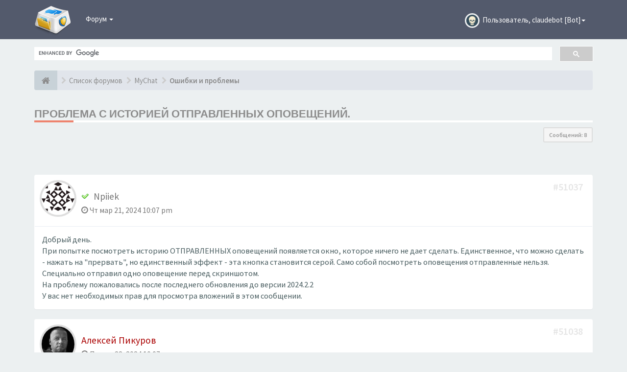

--- FILE ---
content_type: text/html; charset=UTF-8
request_url: https://nsoft-s.com/forum/viewtopic.php?f=40&t=8034
body_size: 15237
content:
<!DOCTYPE html>
<html dir="ltr" lang="ru">
<head>
<meta charset="UTF-8">
<meta name="author" content="Network Software Solutions nsoft-s.com">
<meta name="viewport" content="width=device-width, initial-scale=1.0">
<meta name="msapplication-TileColor" content="#ffffff">

<meta name='yandex-verification' content='5e523aa9eb0fd628' />
<meta name="alexaVerifyID" content="Y28-ChJgtTpWdduFtNhoGZ_5qzg" />
<meta name="google-site-verification" content="qlnZ3JCU0-6YwEHURrIhPqEF3pFZLK56W1ZeQOHBTdQ" />

    <link rel="shortcut icon" type="image/ico" href="/favicon-96x96.png">

    <link rel="apple-touch-icon" sizes="57x57" href="/apple-touch-icon-57x57.png">
    <link rel="apple-touch-icon" sizes="114x114" href="/apple-touch-icon-114x114.png">
    <link rel="apple-touch-icon" sizes="72x72" href="/apple-touch-icon-72x72.png">
    <link rel="apple-touch-icon" sizes="144x144" href="/apple-touch-icon-144x144.png">
    <link rel="apple-touch-icon" sizes="60x60" href="/apple-touch-icon-60x60.png">
    <link rel="apple-touch-icon" sizes="120x120" href="/apple-touch-icon-120x120.png">
    <link rel="apple-touch-icon" sizes="76x76" href="/apple-touch-icon-76x76.png">
    <link rel="apple-touch-icon" sizes="152x152" href="/apple-touch-icon-152x152.png">
    <link rel="apple-touch-icon" sizes="180x180" href="/apple-touch-icon-180x180.png">

    <link rel="icon" type="image/png" href="/favicon-192x192.png" sizes="192x192">
    <link rel="icon" type="image/png" href="/favicon-160x160.png" sizes="160x160">
    <link rel="icon" type="image/png" href="/favicon-96x96.png" sizes="96x96">
    <link rel="icon" type="image/png" href="/favicon-16x16.png" sizes="16x16">
    <link rel="icon" type="image/png" href="/favicon-32x32.png" sizes="32x32">

    <meta name="msapplication-TileColor" content="#2d89ef">
    <meta name="msapplication-TileImage" content="/mstile-144x144.png">

<!-- Place favicon.ico and apple-touch-icon.png in the root directory -->
<link rel="canonical" href="https://nsoft-s.com/forum/viewtopic.php?f=40&t=8034" />
<title>Проблема с историей отправленных оповещений.</title>

<link rel="alternate" type="application/atom+xml" title="Канал - www.nsoft-s.com" href="https://nsoft-s.com/forum/feed.php" /><link rel="alternate" type="application/atom+xml" title="Канал - Все форумы" href="https://nsoft-s.com/forum/feed.php?mode=forums" /><link rel="alternate" type="application/atom+xml" title="Канал - Новые темы" href="https://nsoft-s.com/forum/feed.php?mode=topics" /><link rel="alternate" type="application/atom+xml" title="Канал - Форум - Ошибки и проблемы" href="https://nsoft-s.com/forum/feed.php?f=40" /><link rel="alternate" type="application/atom+xml" title="Канал - Тема - Проблема с историей отправленных оповещений." href="https://nsoft-s.com/forum/feed.php?f=40&amp;t=8034" /><!-- phpBB Premium style name: FLATBOOTS (3.0.2) @SiteSplat.com --><link rel="canonical" href="https://nsoft-s.com/forum/viewtopic.php?f=40&t=8034" /><!-- CSS files start here-->
<link href="./style.php?id=3&amp;lang=ru" rel="stylesheet">
<!-- Google free font here -->
<style type="text/css">@font-face {font-family:Source Sans Pro;font-style:normal;font-weight:400;src:url(/cf-fonts/s/source-sans-pro/5.0.11/greek-ext/400/normal.woff2);unicode-range:U+1F00-1FFF;font-display:swap;}@font-face {font-family:Source Sans Pro;font-style:normal;font-weight:400;src:url(/cf-fonts/s/source-sans-pro/5.0.11/cyrillic-ext/400/normal.woff2);unicode-range:U+0460-052F,U+1C80-1C88,U+20B4,U+2DE0-2DFF,U+A640-A69F,U+FE2E-FE2F;font-display:swap;}@font-face {font-family:Source Sans Pro;font-style:normal;font-weight:400;src:url(/cf-fonts/s/source-sans-pro/5.0.11/vietnamese/400/normal.woff2);unicode-range:U+0102-0103,U+0110-0111,U+0128-0129,U+0168-0169,U+01A0-01A1,U+01AF-01B0,U+0300-0301,U+0303-0304,U+0308-0309,U+0323,U+0329,U+1EA0-1EF9,U+20AB;font-display:swap;}@font-face {font-family:Source Sans Pro;font-style:normal;font-weight:400;src:url(/cf-fonts/s/source-sans-pro/5.0.11/cyrillic/400/normal.woff2);unicode-range:U+0301,U+0400-045F,U+0490-0491,U+04B0-04B1,U+2116;font-display:swap;}@font-face {font-family:Source Sans Pro;font-style:normal;font-weight:400;src:url(/cf-fonts/s/source-sans-pro/5.0.11/latin-ext/400/normal.woff2);unicode-range:U+0100-02AF,U+0304,U+0308,U+0329,U+1E00-1E9F,U+1EF2-1EFF,U+2020,U+20A0-20AB,U+20AD-20CF,U+2113,U+2C60-2C7F,U+A720-A7FF;font-display:swap;}@font-face {font-family:Source Sans Pro;font-style:normal;font-weight:400;src:url(/cf-fonts/s/source-sans-pro/5.0.11/greek/400/normal.woff2);unicode-range:U+0370-03FF;font-display:swap;}@font-face {font-family:Source Sans Pro;font-style:normal;font-weight:400;src:url(/cf-fonts/s/source-sans-pro/5.0.11/latin/400/normal.woff2);unicode-range:U+0000-00FF,U+0131,U+0152-0153,U+02BB-02BC,U+02C6,U+02DA,U+02DC,U+0304,U+0308,U+0329,U+2000-206F,U+2074,U+20AC,U+2122,U+2191,U+2193,U+2212,U+2215,U+FEFF,U+FFFD;font-display:swap;}@font-face {font-family:Source Sans Pro;font-style:normal;font-weight:600;src:url(/cf-fonts/s/source-sans-pro/5.0.11/cyrillic/600/normal.woff2);unicode-range:U+0301,U+0400-045F,U+0490-0491,U+04B0-04B1,U+2116;font-display:swap;}@font-face {font-family:Source Sans Pro;font-style:normal;font-weight:600;src:url(/cf-fonts/s/source-sans-pro/5.0.11/latin/600/normal.woff2);unicode-range:U+0000-00FF,U+0131,U+0152-0153,U+02BB-02BC,U+02C6,U+02DA,U+02DC,U+0304,U+0308,U+0329,U+2000-206F,U+2074,U+20AC,U+2122,U+2191,U+2193,U+2212,U+2215,U+FEFF,U+FFFD;font-display:swap;}@font-face {font-family:Source Sans Pro;font-style:normal;font-weight:600;src:url(/cf-fonts/s/source-sans-pro/5.0.11/greek/600/normal.woff2);unicode-range:U+0370-03FF;font-display:swap;}@font-face {font-family:Source Sans Pro;font-style:normal;font-weight:600;src:url(/cf-fonts/s/source-sans-pro/5.0.11/greek-ext/600/normal.woff2);unicode-range:U+1F00-1FFF;font-display:swap;}@font-face {font-family:Source Sans Pro;font-style:normal;font-weight:600;src:url(/cf-fonts/s/source-sans-pro/5.0.11/cyrillic-ext/600/normal.woff2);unicode-range:U+0460-052F,U+1C80-1C88,U+20B4,U+2DE0-2DFF,U+A640-A69F,U+FE2E-FE2F;font-display:swap;}@font-face {font-family:Source Sans Pro;font-style:normal;font-weight:600;src:url(/cf-fonts/s/source-sans-pro/5.0.11/vietnamese/600/normal.woff2);unicode-range:U+0102-0103,U+0110-0111,U+0128-0129,U+0168-0169,U+01A0-01A1,U+01AF-01B0,U+0300-0301,U+0303-0304,U+0308-0309,U+0323,U+0329,U+1EA0-1EF9,U+20AB;font-display:swap;}@font-face {font-family:Source Sans Pro;font-style:normal;font-weight:600;src:url(/cf-fonts/s/source-sans-pro/5.0.11/latin-ext/600/normal.woff2);unicode-range:U+0100-02AF,U+0304,U+0308,U+0329,U+1E00-1E9F,U+1EF2-1EFF,U+2020,U+20A0-20AB,U+20AD-20CF,U+2113,U+2C60-2C7F,U+A720-A7FF;font-display:swap;}</style>
<style type="text/css">@font-face {font-family:Asap;font-style:normal;font-weight:700;src:url(/cf-fonts/s/asap/5.0.18/latin/700/normal.woff2);unicode-range:U+0000-00FF,U+0131,U+0152-0153,U+02BB-02BC,U+02C6,U+02DA,U+02DC,U+0304,U+0308,U+0329,U+2000-206F,U+2074,U+20AC,U+2122,U+2191,U+2193,U+2212,U+2215,U+FEFF,U+FFFD;font-display:swap;}@font-face {font-family:Asap;font-style:normal;font-weight:700;src:url(/cf-fonts/s/asap/5.0.18/latin-ext/700/normal.woff2);unicode-range:U+0100-02AF,U+0304,U+0308,U+0329,U+1E00-1E9F,U+1EF2-1EFF,U+2020,U+20A0-20AB,U+20AD-20CF,U+2113,U+2C60-2C7F,U+A720-A7FF;font-display:swap;}@font-face {font-family:Asap;font-style:normal;font-weight:700;src:url(/cf-fonts/s/asap/5.0.18/vietnamese/700/normal.woff2);unicode-range:U+0102-0103,U+0110-0111,U+0128-0129,U+0168-0169,U+01A0-01A1,U+01AF-01B0,U+0300-0301,U+0303-0304,U+0308-0309,U+0323,U+0329,U+1EA0-1EF9,U+20AB;font-display:swap;}</style>
<!-- CSS files -->

<link rel="search" type="application/opensearchdescription+xml" title="Network Software Solutions" href="/opensearch.xml" />

<!-- Scripts start here after the jquery.js -->
<script src="//cdnjs.cloudflare.com/ajax/libs/headjs/1.0.3/head.min.js"></script>
<script>
// this loads jquery asyncrounously & in parallel
head.load("//cdnjs.cloudflare.com/ajax/libs/jquery/1.11.1/jquery.min.js", "./styles/FLATBOOTS/theme/bootstrap/js/bootstrap.min.js", "./styles/FLATBOOTS/theme/bootstrap/js/bootstrap-select.min.js", "./styles/FLATBOOTS/theme/vendors/forum_fn.js", "./styles/FLATBOOTS/theme/vendors/twitterFetcher_v10_min.js", "./styles/FLATBOOTS/theme/vendors/icheck.min.js", "./styles/FLATBOOTS/theme/vendors/footable/js/footable.min.js");
</script>
<script>
function find_username(e){popup(e,760,570,"_usersearch");return false}var jump_page="Введите номер страницы, на которую хотите перейти:";var on_page="1";var per_page="";var base_url="";var style_cookie="phpBBstyle";var style_cookie_settings="; path=/; domain=.nsoft-s.com; secure";var onload_functions=new Array;var onunload_functions=new Array;window.onload=function(){for(var i=0;i<onload_functions.length;i++){eval(onload_functions[i])}};window.onunload=function(){for(var i=0;i<onunload_functions.length;i++){eval(onunload_functions[i])}}
</script>
<!-- Google tag (gtag.js) -->
<script async src="https://www.googletagmanager.com/gtag/js?id=G-ZCDRZXX52B"></script>
<script>
  window.dataLayer = window.dataLayer || [];
  function gtag(){dataLayer.push(arguments);}
  gtag('js', new Date());

  gtag('config', 'G-ZCDRZXX52B');
</script>

<script src="https://nsoftscomforum.api.oneall.com/socialize/library.js"></script>


<style>
 body {font-size: 15px;}
.postbody .content {font-size: 1.1em;}
.description {font-size: 1em;}
.form-control {font-size: 15px;}
 .gsib_a     { padding-top: 1px !important; }
 .gstl_50 tr { height: 25px !important; }
 .gsc-input  { height: 21px !important; }
 #___gcse_0, #___gcse_0 * {box-sizing: content-box;}
 #___gcse_0 {
   margin-left: auto;
   margin-right: auto;
 }
 
 @media (min-width: 768px) { #___gcse_0 {width: 750px;} }
 @media (min-width: 992px) { #___gcse_0 {width: 970px;} }
 @media (min-width: 1200px){ #___gcse_0 {width: 1170px;}}

 .table-primary tbody td {color: #535959;}
 .forum-unread {color: #F4B27B;}

 textarea.writetext-control { height: 390px !important; }

 .codebox code { max-height: inherit;}

 code { font-size: 100%; }

 .toBottom:after { content: "\f107" !important; }
 .tttop{bottom: 62px !important;} 
 .gsc-branding {display: none !important;}
 #___gcse_0{ padding-left: 15px; padding-right: 15px;}
 .gsc-search-button{height: 18px !important;}
 .gsc-control-cse.gsc-control-cse-ru{padding: 16px;}

 a {word-break: break-word;}
</style>

<!--<link href='./styles/FLATBOOTS/theme/highlight/prism.css' rel='stylesheet' type='text/css'>-->


<script>
	/**
	* Resize too large images
	*/
	var reimg_maxWidth = 800, reimg_maxHeight = 600, reimg_relWidth = 0;
	var reimg_swapPortrait = false;
	var reimg_loadingImg = "./images/spacer.gif";
	var reimg_loadingStyle = "width: 16px; height: 16px; background: url(./styles/FLATBOOTS/imageset/icon_reimg_loading.gif) top left no-repeat; filter: Alpha(Opacity=50); opacity: .50;";
	var reimg_loadingAlt = "Загрузка...";
	
	var reimg_autoLink = true;
	
	var reimg_zoomImg = "./images/spacer.gif";
	var reimg_zoomStyle = "width: 20px; height: 20px; background: url(./styles/FLATBOOTS/imageset/icon_reimg_zoom_in.gif) top left no-repeat; filter: Alpha(Opacity=50); opacity: .50;";
	var reimg_zoomHover = "background-position: 0 100%; cursor: pointer; filter: Alpha(Opacity=100); opacity: 1.00;";
	
	var reimg_zoomAlt = "Увеличить (реальный размер: %1$d x %2$d)";
	var reimg_zoomTarget = "_highslide";
	var reimg_ajax_url = "https://nsoft-s.com/forum/reimg/reimg_ajax.php";

	function reimg(img, width, height)
	{
		if (window.reimg_version)
		{
			reimg_resize(img, width, height);
		}
	}
</script>

<script src="./reimg/reimg.js"></script>

	
<style media="screen, projection">
<!--
	
	#topicreview .reimg-zoom { display: none; }
	
-->
</style>
	
<script src="./reimg/highslide/highslide-full.packed.js"></script>
<link rel="stylesheet" href="./reimg/highslide/highslide.css" />
	
<script>
	/**
	* Light box for resized images
	*/
	
	if (window.hs)
	{
		hs.graphicsDir = "./reimg/highslide/graphics/";
		// Language settings for Highslide JS
		hs.lang.cssDirection = "ltr";
		hs.lang.loadingText = "Загрузка...";
		hs.lang.loadingTitle = "Кликните, чтобы отменить";
		hs.lang.focusTitle = "Кликните, чтобы перенести наверх";
		hs.lang.fullExpandTitle = "Увеличить до реального размера (f)";
		hs.lang.creditsText = "Предоставлено <em>Highslide JS</em>";
		hs.lang.creditsTitle = "На домашнюю станицу Highslide JS";
		hs.lang.previousText = "Предыдущее";
		hs.lang.nextText = "Следующее";
		hs.lang.moveText = "Переместить";
		hs.lang.closeText = "Закрыть";
		hs.lang.closeTitle = "Закрыть (esc)";
		hs.lang.resizeTitle = "Изменить размер";
		hs.lang.playText = "Play";
		hs.lang.playTitle = "Запустить слайд-шоу (пробел)";
		hs.lang.pauseText = "Пауза";
		hs.lang.pauseTitle = "Приостановить слайд-шоу (пробел)";
		hs.lang.previousTitle = "Предыдущее (стрелка влево)";
		hs.lang.nextTitle = "Следующее (стрелка вправо)";
		hs.lang.moveTitle = "Переместить";
		hs.lang.number = "Изображение %1 из %2";
		hs.lang.restoreTitle = "Чтобы закрыть, кликните на картинке. Кликните и, удерживая кнопку мыши, перемещайте окно по экрану. Используйте клавиши с кнопками для перемещения к следующему или предыдущему изображению.";
		hs.dimmingOpacity = 0.75;
	}
	
</script>

	
<style media="screen, projection">
<!--
	.attachbox { width: 97%; }
	.attach-image
	{
		overflow: hidden;
		max-height: none;
	}
-->
</style>
	
<script>
	reimg_loading('./styles/FLATBOOTS/imageset/icon_reimg_loading.gif');
</script>

</head>
<body id="phpbb" class="section-viewtopic ltr">

 <header role="banner" id="top" class="navbar navbar-inverse navbar-static-top flat-nav">
  <div class="container">                                                                         
    <div class="navbar-header">
      <button data-target=".flat-nav-collapse" data-toggle="collapse" type="button" class="nav-tog lines-button x navbar-toggle neutro">
        <span class="sr-only">Переключить навигацию</span>
        <span class="lines"></span>
      </button>
      <a class="navbar-brand" href="./index.php"><img style="max-width:100px; margin-top: -25px;" src="./styles/FLATBOOTS/theme/images/logo.png" class="img-responsive" alt="Forum Logo"></a>
    </div>
	 <!-- Main navigation block -->
<nav class="collapse navbar-collapse flat-nav-collapse" role="navigation" aria-label="Primary">
      <ul class="nav navbar-nav navbar-nav-fancy">        
        <li class="dropdown">
             <a href="javascript:void(0)" class="dropdown-toggle" data-toggle="dropdown">Форум <b class="caret"></b></a>
             <span class="dropdown-arrow"></span>
            <ul class="dropdown-menu">
                
			   <li><a href="./faq.php"><i class="fa fa-question-circle"></i>FAQ</a></li>
			   
            </ul>
        </li>
	
	
            </ul>
        </li>
      </ul>
	  
	  
	
	<div class="user-login hidden-lg hidden-md hidden-sm">
		<ul class="nav navbar-nav navbar-right">
			<li class="dropdown dropdown-avatar">
				<a href="javascript:void(0)" data-toggle="dropdown" class="user-menu"><img alt="No avatar" src="./images/user4.png">&nbsp;&nbsp;<span>Пользователь,&nbsp;claudebot [Bot]<i class="caret"></i></span></a>
				<ul class="dropdown-menu usermenu">
				   <li><a title="" href="./ucp.php?i=profile"><i class="fa fa-user"></i>&nbsp;Профиль</a></li>
				   <li><a title="" href="./ucp.php?i=pm"><i class="fa fa-inbox"></i>&nbsp;Сообщения&nbsp;&nbsp;<span class="badge badge-info">0</span></a></li>
				   <li><a title="" href="./ucp.php?i=profile&amp;mode=reg_details"><i class="fa fa-cog"></i>&nbsp;Настройки профиля</a></li>
	               
				  <li><a title="" href="./ucp.php?mode=logout&amp;sid=41d9720779c0fc12d65555cbaed06cda"><i class="fa fa-power-off"></i>&nbsp;Выход</a></li>
				</ul>
			</li>
		</ul>
	</div>
	
	<div class="user-login hidden-xs">
		<ul class="nav navbar-nav navbar-right navbar-nav-fancy">
		<!--<li><a class="btn-search" href="javascript:void(0)"><i class="fa fa-search"></i></a></li>-->
			<li class="dropdown dropdown-avatar">
			  <a href="javascript:void(0)" data-toggle="dropdown" class=""><img alt="No avatar" src="./images/user4.png">&nbsp;&nbsp;<span>Пользователь,&nbsp;claudebot [Bot]<i class="caret"></i></span></a>
                    <ul class="dropdown-menu user-login-drop arrow-up">
                        <li><a href="./ucp.php?i=pm&amp;folder=inbox"> У вас </a></li>
						<li>
							<div class="navbar-wrapper">
                              <div class="navbar-content navbar-avatar">
                                    <div class="row">
                                        <div class="col-md-5 col-xs-7">
                                            <img alt="No avatar" src="./images/user4.png">
                                            <p class="text-center"><a class="" href="./ucp.php?i=profile&amp;mode=avatar">
                                                <small>Сменить аватар</small>
                                            </a></p>
                                        </div>
                                        <div class="col-md-7 col-xs-5"><span>claudebot [Bot]</span>

                                            <p class="text-muted small"></p>
                                            <div class="divider"></div>
                                             
										</div>
                                    </div>
							  </div>
							  <div class="navbar-footer">
                                    <div class="navbar-footer-content">
                                        <div class="row">
                                            <div class="col-md-6 col-xs-6"><a class="btn btn-default btn-sm" href="./ucp.php?i=profile&amp;mode=reg_details">Сменить пароль</a></div>
                                            <div class="col-md-6 col-xs-6"><a class="btn btn-default btn-sm pull-right" href="./ucp.php?mode=logout&amp;sid=41d9720779c0fc12d65555cbaed06cda">Выход</a></div>
                                        </div>
                                    </div>
                               </div>
							</div>
                        </li>
                    </ul>
            </li>
		</ul>
	</div>
	
</nav>
  </div>
 </header>
    <div class="search-input">
	   <!--search-input-fullscreen <form method="get" id="search" role="search" action="./search.php">
		   <fieldset>
		   <input name="keywords" id="keywords" type="text" maxlength="128" title="Ключевые слова" placeholder="Поиск" value="" autocomplete="off"/>
		   <div class="close">&times;</div>
		   
		   </fieldset> 
        </form> -->

<script>
  (function() {
    var cx = '012154338147507737242:c18rb5-bbzu';
    var gcse = document.createElement('script');
    gcse.type = 'text/javascript';
    gcse.async = true;
    gcse.src = (document.location.protocol == 'https:' ? 'https:' : 'http:') +
        '//www.google.com/cse/cse.js?cx=' + cx;
    var s = document.getElementsByTagName('script')[0];
    s.parentNode.insertBefore(gcse, s);
  })();
</script>

<gcse:search><div id="___gcse_0" style="height:66px;">&nbsp;&nbsp;Загрузка&nbsp;Google&nbsp;поиска...</div></gcse:search>

 </div>

   <!--<div class="masthead flat-header">
    <div class="wrapper-head">
	 <div class="container">
       <h1>Network Software Solutions&nbsp;</h1>
       <p>Connect everywhere...</p>
     </div>
	</div>
</div>-->

<div class="dormient">
<div class="container">
  <!-- start content -->
  <div id="content-forum">
<!-- Subheader block --><!-- Subheader block -->
	<div class="breadcrumb-line clearfix">
		<ul class="breadcrumb">
		  <li><a href="./index.php" accesskey="h"><span class="icon fa fa-home"></span></a></li>
		  <li><a href="./index.php" accesskey="h">Список форумов</a></li>
		  
		  <li><a href="./viewforum.php?f=26">MyChat</a></li>
		  
		  <li><a href="./viewforum.php?f=40">Ошибки и проблемы</a></li>
		  
	    </ul>
	</div>
        
	<div id="page-body">
	 <main role="main">

	
<style>
.gifer_user_link *{
 font-weight: normal !important;
}

.gifer_user_link>a:link, .gifer_user_link>a:visited{
 color: blue;
}

.postbody .content {
 margin-top:0 !important;
}

code, kbd, pre, samp {
 font-family: "Courier New",monospace;
}

</style>

<div class="side-segment"><h3><a href="./viewtopic.php?f=40&amp;t=8034">Проблема с историей отправленных оповещений.</a></h3></div>
<!-- NOTE: remove the style="display: none" when you want to have the forum description on the topic body --><div style="display: none !important;">&quot;Если вдруг открылся люк, не пугайся, это глюк!&quot; (с) Если что-то работает не так, вы нашли ошибку или опечатку в программе — вам в этот раздел<br /></div>

<div class="clearfix">


<div class="pull-right">
     <ul class="pagination pagination-sm visible-xs h1idden-xs">
     
       <li class="active"><a>Сообщений: 8</a></li>
	   <li><a>Страница <strong>1</strong> из <strong>1</strong></a></li>
     </ul>
	
	<div class="v1isible-xs hidden-xs"> 
     <ul class="pagination pagination-sm">
	 
	  <li class="active"><a>Сообщений: 8</a></li>
	 
	</ul>
	</div>
</div>

</div>

<div class="clearfix">
   <div class="pull-right">
        <div class="btn-group">
   			
        </div>
 
   </div>
   
    <div class="pull-left">
   	
   </div>
</div>

<div class="space10"></div>
 <div class="space10"></div>


    <script type="application/ld+json">
    {
      "@context": "https://schema.org",
      "@type": "DiscussionForumPosting",
      "headline": "Проблема с историей отправленных оповещений.",
      "author": {
      "@type": "Person",
        "name": "Npiiek",
        "url": "https://nsoft-s.com/forum/memberlist.php?mode=viewprofile&u=13893"
      },
      "datePublished": "2024-03-21T19:07:25+00:00",
      "articleBody": "Добрый день.При попытке посмотреть историю ОТПРАВЛЕННЫХ оповещений появляется окно, которое ничего не дает сделать. Единственное, что можно сделать - нажать на &quot;прервать&quot;, но единственный эффект - эта кнопка становится серой. Само собой посмотреть оповещения отправленные нельзя.Специально отправил одно оповещение перед скриншотом.На проблему пожаловались после последнего обновления до версии 2024.2.2",
      "interactionStatistic": {
        "@type": "InteractionCounter",
        "interactionType": "https://schema.org/CommentAction",
        "userInteractionCount": 7
      },
      "url": "https://nsoft-s.com/forum/viewtopic.php?f=40&t=8034"
    }
    </script>
  
<div id="p51037" class="clearfix">	
 <article role="article">
    
  <div class="panel forum-answer ">
    <div class="panel-heading">
	  <div class="clearfix">
        
         <div id="profile51037">
			<div class="avatar-over pull-left">
				<img src="https://www.gravatar.com/avatar/44bb039f6f93d12a4043f1701a10bf56?d=identicon&s=128" width="128" height="128" alt="Аватара пользователя" />
			</div>
         </div>
		
		
		<div class="text-muted pull-left" style="font-size:1.3em; margin-top: 1em;">
		<img class="post-icon" src="./images/icons/smile/ico_ok.gif" width="16" height="16" alt=""/>

		 <span class="gifer_user_link">Npiiek </span> 
		 <span class="hidden-xs" style="font-size:.8em;"><br><i class="fa fa-clock-o"></i> Чт мар 21, 2024 10:07 pm</span>
		 <span class="post-date pull-left visible-xs" style="margin-top:0 !important; float:none !important; font-size:.8em;"><i class="fa fa-clock-o"></i> Чт мар 21, 2024 10:07 pm</span>
		 <!--<span class="post-id pull-right visible-xs"><a href="./viewtopic.php?p=51037#p51037" title="Post" >&#35;51037</a></span>-->

		 <ul class="user-info list-unstyled text-muted">
		  <li class="share-box">
				    <div class="modal fade" id="mini51037" tabindex="-1" role="dialog" aria-hidden="true">
					<div class="modal-dialog">
					  <div class="modal-content">
						<div class="modal-header">
						  <button type="button" class="close" data-dismiss="modal" aria-hidden="true">&times;</button>
						  <h4 class="modal-title">Мини профиль пользователя</h4>
						</div>
						<div class="modal-body">
						  <div class="row profile-data">
							<!-- Left Side Start -->
							<div class="col-lg-4 col-md-4 col-sm-3 col-xs-12 text-center">
							  <!-- Profile Avatar Start -->
							  <div class="profile-avatar">
								<img src="https://www.gravatar.com/avatar/44bb039f6f93d12a4043f1701a10bf56?d=identicon&s=128" width="128" height="128" alt="Аватара пользователя" />
							  </div>
							  <!-- Profile Avatar End -->
							</div>
							<!-- Left Side End --><!-- Right Side Start -->
							<div class="col-lg-8 col-md-8 col-sm-9 col-xs-12">
							 <h3>Npiiek </h3>
							  <ul class="icon-list list-unstyled">
								<li><i class="fa fa-sitemap"></i> Звание: частый гость</li><li><i class="fa fa-comments"></i> Сообщения: 22</li><li><i class="fa fa-calendar"></i> Зарегистрирован: Чт окт 04, 2018 10:04 am</li>
								<li><i class="fa fa-bolt"></i> Статус: Не в сети</li>
								<!-- Use a construct like this to include admin defined profile fields. Replace FIELD1 with the name of your field. -->
							  </ul>
							</div>
							<!-- Right Side End -->
                         </div>
						</div>
						<div class="modal-footer">
						
						</div>
					  </div><!-- /.modal-content -->
					</div><!-- /.modal-dialog -->
				  </div><!-- /.modal -->
				</li>
		 </ul>
		</div>
		
		 <div class="pull-right" >
			
		 </div>
                 <span class="pull-right post-id hidden-xs" ><a href="./viewtopic.php?p=51037#p51037" style="font-size:20px; font-weight:bolder;" title="Post" >&#35;51037&nbsp;</a></span>
		</div>
	</div>
			
    <div class="panel-body">
        <div class="clearfix">
			<div class="postbody">
                <div class="content">
					 
                        Добрый день.<br />При попытке посмотреть историю ОТПРАВЛЕННЫХ оповещений появляется окно, которое ничего не дает сделать. Единственное, что можно сделать - нажать на &quot;прервать&quot;, но единственный эффект - эта кнопка становится серой. Само собой посмотреть оповещения отправленные нельзя.<br />Специально отправил одно оповещение перед скриншотом.<br />На проблему пожаловались после последнего обновления до версии 2024.2.2
					<div class="rules">У вас нет необходимых прав для просмотра вложений в этом сообщении.</div>
                </div>
			</div>
        </div>
    </div>
	
  </div>
  
 </article>
</div>

<div id="p51038" class="clearfix">	
 <article role="article">
    
  <div class="panel forum-answer ">
    <div class="panel-heading">
	  <div class="clearfix">
        
         <div id="profile51038">
			<div class="avatar-over pull-left">
				<img src="./download/file.php?avatar=3_1567000305.jpg" width="118" height="128" alt="Аватара пользователя" />
			</div>
         </div>
		
		
		<div class="text-muted pull-left" style="font-size:1.3em; margin-top: 1em;">
		

		 <span class="gifer_user_link"><span style="color: #AA0000;" class="username-coloured">Алексей Пикуров</span> </span> 
		 <span class="hidden-xs" style="font-size:.8em;"><br><i class="fa fa-clock-o"></i> Пт мар 22, 2024 10:07 am</span>
		 <span class="post-date pull-left visible-xs" style="margin-top:0 !important; float:none !important; font-size:.8em;"><i class="fa fa-clock-o"></i> Пт мар 22, 2024 10:07 am</span>
		 <!--<span class="post-id pull-right visible-xs"><a href="./viewtopic.php?p=51038#p51038" title="Post" >&#35;51038</a></span>-->

		 <ul class="user-info list-unstyled text-muted">
		  <li class="share-box">
				    <div class="modal fade" id="mini51038" tabindex="-1" role="dialog" aria-hidden="true">
					<div class="modal-dialog">
					  <div class="modal-content">
						<div class="modal-header">
						  <button type="button" class="close" data-dismiss="modal" aria-hidden="true">&times;</button>
						  <h4 class="modal-title">Мини профиль пользователя</h4>
						</div>
						<div class="modal-body">
						  <div class="row profile-data">
							<!-- Left Side Start -->
							<div class="col-lg-4 col-md-4 col-sm-3 col-xs-12 text-center">
							  <!-- Profile Avatar Start -->
							  <div class="profile-avatar">
								<img src="./download/file.php?avatar=3_1567000305.jpg" width="118" height="128" alt="Аватара пользователя" />
							  </div>
							  <!-- Profile Avatar End -->
							</div>
							<!-- Left Side End --><!-- Right Side Start -->
							<div class="col-lg-8 col-md-8 col-sm-9 col-xs-12">
							 <h3><span style="color: #AA0000;" class="username-coloured">Алексей Пикуров</span> </h3>
							  <ul class="icon-list list-unstyled">
								<li><i class="fa fa-sitemap"></i> Звание: Ведущий разработчик</li><li><i class="fa fa-comments"></i> Сообщения: 19300</li><li><i class="fa fa-calendar"></i> Зарегистрирован: Чт авг 31, 2006 11:37 pm</li><li><i class="fa fa-map-marker"></i> Откуда: Kyiv, Ukraine</li>
								<li><i class="fa fa-bolt"></i> Статус: Не в сети</li>
								<!-- Use a construct like this to include admin defined profile fields. Replace FIELD1 with the name of your field. -->
							  </ul>
							</div>
							<!-- Right Side End -->
                         </div>
						</div>
						<div class="modal-footer">
						
						</div>
					  </div><!-- /.modal-content -->
					</div><!-- /.modal-dialog -->
				  </div><!-- /.modal -->
				</li>
		 </ul>
		</div>
		
		 <div class="pull-right" >
			
		 </div>
                 <span class="pull-right post-id hidden-xs" ><a href="./viewtopic.php?p=51038#p51038" style="font-size:20px; font-weight:bolder;" title="Post" >&#35;51038&nbsp;</a></span>
		</div>
	</div>
			
    <div class="panel-body">
        <div class="clearfix">
			<div class="postbody">
                <div class="content">
					 
                        Добрый день. Да, какой-то косяк в логике, будем смотреть.
					
					<p class="separator text-center hidden-xs"><i class="fa fa-ellipsis-h fa-2x"></i></p>
					<div id="sig51038" class="hidden-xs">Team lead<br /><span onclick="(function(){var miniWEBMC=window.open('https://mychat24.com/support.html?uin=6&fields=name,email', '', 'menubar=no,resizable=0,directories=no,location=no,toolbar=no,status=no,scrollbars=0,screenX=50,screenY=70,width=590,height=510'); if (miniWEBMC) miniWEBMC.focus();})()" style="cursor:pointer;"><span style="color: #0000FF"><span style="text-decoration: underline">Чат со мной</span></span></span></div>
					
                </div>
			</div>
        </div>
    </div>
	
  </div>
  
 </article>
</div>

<div id="p51056" class="clearfix">	
 <article role="article">
    
  <div class="panel forum-answer ">
    <div class="panel-heading">
	  <div class="clearfix">
        
         <div id="profile51056">
			<div class="avatar-over pull-left">
				<img src="https://www.gravatar.com/avatar/b70f4462cdab1c068992dbe3280a003f?d=identicon&s=128" width="128" height="128" alt="Аватара пользователя" />
			</div>
         </div>
		
		
		<div class="text-muted pull-left" style="font-size:1.3em; margin-top: 1em;">
		

		 <span class="gifer_user_link">amiton </span> 
		 <span class="hidden-xs" style="font-size:.8em;"><br><i class="fa fa-clock-o"></i> Чт мар 28, 2024 4:53 pm</span>
		 <span class="post-date pull-left visible-xs" style="margin-top:0 !important; float:none !important; font-size:.8em;"><i class="fa fa-clock-o"></i> Чт мар 28, 2024 4:53 pm</span>
		 <!--<span class="post-id pull-right visible-xs"><a href="./viewtopic.php?p=51056#p51056" title="Post" >&#35;51056</a></span>-->

		 <ul class="user-info list-unstyled text-muted">
		  <li class="share-box">
				    <div class="modal fade" id="mini51056" tabindex="-1" role="dialog" aria-hidden="true">
					<div class="modal-dialog">
					  <div class="modal-content">
						<div class="modal-header">
						  <button type="button" class="close" data-dismiss="modal" aria-hidden="true">&times;</button>
						  <h4 class="modal-title">Мини профиль пользователя</h4>
						</div>
						<div class="modal-body">
						  <div class="row profile-data">
							<!-- Left Side Start -->
							<div class="col-lg-4 col-md-4 col-sm-3 col-xs-12 text-center">
							  <!-- Profile Avatar Start -->
							  <div class="profile-avatar">
								<img src="https://www.gravatar.com/avatar/b70f4462cdab1c068992dbe3280a003f?d=identicon&s=128" width="128" height="128" alt="Аватара пользователя" />
							  </div>
							  <!-- Profile Avatar End -->
							</div>
							<!-- Left Side End --><!-- Right Side Start -->
							<div class="col-lg-8 col-md-8 col-sm-9 col-xs-12">
							 <h3>amiton </h3>
							  <ul class="icon-list list-unstyled">
								<li><i class="fa fa-sitemap"></i> Звание: мастер</li><li><i class="fa fa-comments"></i> Сообщения: 125</li><li><i class="fa fa-calendar"></i> Зарегистрирован: Чт сен 20, 2018 6:15 pm</li>
								<li><i class="fa fa-bolt"></i> Статус: Не в сети</li>
								<!-- Use a construct like this to include admin defined profile fields. Replace FIELD1 with the name of your field. -->
							  </ul>
							</div>
							<!-- Right Side End -->
                         </div>
						</div>
						<div class="modal-footer">
						
						</div>
					  </div><!-- /.modal-content -->
					</div><!-- /.modal-dialog -->
				  </div><!-- /.modal -->
				</li>
		 </ul>
		</div>
		
		 <div class="pull-right" >
			
		 </div>
                 <span class="pull-right post-id hidden-xs" ><a href="./viewtopic.php?p=51056#p51056" style="font-size:20px; font-weight:bolder;" title="Post" >&#35;51056&nbsp;</a></span>
		</div>
	</div>
			
    <div class="panel-body">
        <div class="clearfix">
			<div class="postbody">
                <div class="content">
					 
                        подтверждаю<br />версия 2024.2.2<br />сегодня долго смотрел в пустое окно и ждал, что загрузится история<br />не дождался<br />в 2024.2.4 исправлено? имеет смысл уже обновляться или ещё подождать?
					
                </div>
			</div>
        </div>
    </div>
	
  </div>
  
 </article>
</div>

<div id="p51057" class="clearfix">	
 <article role="article">
    
  <div class="panel forum-answer ">
    <div class="panel-heading">
	  <div class="clearfix">
        
         <div id="profile51057">
			<div class="avatar-over pull-left">
				<img src="./download/file.php?avatar=3_1567000305.jpg" width="118" height="128" alt="Аватара пользователя" />
			</div>
         </div>
		
		
		<div class="text-muted pull-left" style="font-size:1.3em; margin-top: 1em;">
		

		 <span class="gifer_user_link"><span style="color: #AA0000;" class="username-coloured">Алексей Пикуров</span> </span> 
		 <span class="hidden-xs" style="font-size:.8em;"><br><i class="fa fa-clock-o"></i> Чт мар 28, 2024 5:48 pm</span>
		 <span class="post-date pull-left visible-xs" style="margin-top:0 !important; float:none !important; font-size:.8em;"><i class="fa fa-clock-o"></i> Чт мар 28, 2024 5:48 pm</span>
		 <!--<span class="post-id pull-right visible-xs"><a href="./viewtopic.php?p=51057#p51057" title="Post" >&#35;51057</a></span>-->

		 <ul class="user-info list-unstyled text-muted">
		  <li class="share-box">
				    <div class="modal fade" id="mini51057" tabindex="-1" role="dialog" aria-hidden="true">
					<div class="modal-dialog">
					  <div class="modal-content">
						<div class="modal-header">
						  <button type="button" class="close" data-dismiss="modal" aria-hidden="true">&times;</button>
						  <h4 class="modal-title">Мини профиль пользователя</h4>
						</div>
						<div class="modal-body">
						  <div class="row profile-data">
							<!-- Left Side Start -->
							<div class="col-lg-4 col-md-4 col-sm-3 col-xs-12 text-center">
							  <!-- Profile Avatar Start -->
							  <div class="profile-avatar">
								<img src="./download/file.php?avatar=3_1567000305.jpg" width="118" height="128" alt="Аватара пользователя" />
							  </div>
							  <!-- Profile Avatar End -->
							</div>
							<!-- Left Side End --><!-- Right Side Start -->
							<div class="col-lg-8 col-md-8 col-sm-9 col-xs-12">
							 <h3><span style="color: #AA0000;" class="username-coloured">Алексей Пикуров</span> </h3>
							  <ul class="icon-list list-unstyled">
								<li><i class="fa fa-sitemap"></i> Звание: Ведущий разработчик</li><li><i class="fa fa-comments"></i> Сообщения: 19300</li><li><i class="fa fa-calendar"></i> Зарегистрирован: Чт авг 31, 2006 11:37 pm</li><li><i class="fa fa-map-marker"></i> Откуда: Kyiv, Ukraine</li>
								<li><i class="fa fa-bolt"></i> Статус: Не в сети</li>
								<!-- Use a construct like this to include admin defined profile fields. Replace FIELD1 with the name of your field. -->
							  </ul>
							</div>
							<!-- Right Side End -->
                         </div>
						</div>
						<div class="modal-footer">
						
						</div>
					  </div><!-- /.modal-content -->
					</div><!-- /.modal-dialog -->
				  </div><!-- /.modal -->
				</li>
		 </ul>
		</div>
		
		 <div class="pull-right" >
			
		 </div>
                 <span class="pull-right post-id hidden-xs" ><a href="./viewtopic.php?p=51057#p51057" style="font-size:20px; font-weight:bolder;" title="Post" >&#35;51057&nbsp;</a></span>
		</div>
	</div>
			
    <div class="panel-body">
        <div class="clearfix">
			<div class="postbody">
                <div class="content">
					 
                        Ещё не занимались этим багом. Когда будет исправлено, я напишу в этой теме.
					
					<p class="separator text-center hidden-xs"><i class="fa fa-ellipsis-h fa-2x"></i></p>
					<div id="sig51057" class="hidden-xs">Team lead<br /><span onclick="(function(){var miniWEBMC=window.open('https://mychat24.com/support.html?uin=6&fields=name,email', '', 'menubar=no,resizable=0,directories=no,location=no,toolbar=no,status=no,scrollbars=0,screenX=50,screenY=70,width=590,height=510'); if (miniWEBMC) miniWEBMC.focus();})()" style="cursor:pointer;"><span style="color: #0000FF"><span style="text-decoration: underline">Чат со мной</span></span></span></div>
					
                </div>
			</div>
        </div>
    </div>
	
  </div>
  
 </article>
</div>

<div id="p51088" class="clearfix">	
 <article role="article">
    
  <div class="panel forum-answer ">
    <div class="panel-heading">
	  <div class="clearfix">
        
         <div id="profile51088">
			<div class="avatar-over pull-left">
				<img src="https://www.gravatar.com/avatar/17391d60a6dd7a011537441c92963b07?d=identicon&s=128" width="128" height="128" alt="Аватара пользователя" />
			</div>
         </div>
		
		
		<div class="text-muted pull-left" style="font-size:1.3em; margin-top: 1em;">
		

		 <span class="gifer_user_link">lostfeartoday </span> 
		 <span class="hidden-xs" style="font-size:.8em;"><br><i class="fa fa-clock-o"></i> Пт апр 05, 2024 1:14 pm</span>
		 <span class="post-date pull-left visible-xs" style="margin-top:0 !important; float:none !important; font-size:.8em;"><i class="fa fa-clock-o"></i> Пт апр 05, 2024 1:14 pm</span>
		 <!--<span class="post-id pull-right visible-xs"><a href="./viewtopic.php?p=51088#p51088" title="Post" >&#35;51088</a></span>-->

		 <ul class="user-info list-unstyled text-muted">
		  <li class="share-box">
				    <div class="modal fade" id="mini51088" tabindex="-1" role="dialog" aria-hidden="true">
					<div class="modal-dialog">
					  <div class="modal-content">
						<div class="modal-header">
						  <button type="button" class="close" data-dismiss="modal" aria-hidden="true">&times;</button>
						  <h4 class="modal-title">Мини профиль пользователя</h4>
						</div>
						<div class="modal-body">
						  <div class="row profile-data">
							<!-- Left Side Start -->
							<div class="col-lg-4 col-md-4 col-sm-3 col-xs-12 text-center">
							  <!-- Profile Avatar Start -->
							  <div class="profile-avatar">
								<img src="https://www.gravatar.com/avatar/17391d60a6dd7a011537441c92963b07?d=identicon&s=128" width="128" height="128" alt="Аватара пользователя" />
							  </div>
							  <!-- Profile Avatar End -->
							</div>
							<!-- Left Side End --><!-- Right Side Start -->
							<div class="col-lg-8 col-md-8 col-sm-9 col-xs-12">
							 <h3>lostfeartoday </h3>
							  <ul class="icon-list list-unstyled">
								<li><i class="fa fa-sitemap"></i> Звание: активный пользователь</li><li><i class="fa fa-comments"></i> Сообщения: 84</li><li><i class="fa fa-calendar"></i> Зарегистрирован: Чт янв 23, 2020 2:28 pm</li>
								<li><i class="fa fa-bolt"></i> Статус: Не в сети</li>
								<!-- Use a construct like this to include admin defined profile fields. Replace FIELD1 with the name of your field. -->
							  </ul>
							</div>
							<!-- Right Side End -->
                         </div>
						</div>
						<div class="modal-footer">
						
						</div>
					  </div><!-- /.modal-content -->
					</div><!-- /.modal-dialog -->
				  </div><!-- /.modal -->
				</li>
		 </ul>
		</div>
		
		 <div class="pull-right" >
			
		 </div>
                 <span class="pull-right post-id hidden-xs" ><a href="./viewtopic.php?p=51088#p51088" style="font-size:20px; font-weight:bolder;" title="Post" >&#35;51088&nbsp;</a></span>
		</div>
	</div>
			
    <div class="panel-body">
        <div class="clearfix">
			<div class="postbody">
                <div class="content">
					 
                        Також маємо таку проблему)
					
                </div>
			</div>
        </div>
    </div>
	
  </div>
  
 </article>
</div>

<div id="p51141" class="clearfix">	
 <article role="article">
    
  <div class="panel forum-answer ">
    <div class="panel-heading">
	  <div class="clearfix">
        
         <div id="profile51141">
			<div class="avatar-over pull-left">
				<img src="https://www.gravatar.com/avatar/b70f4462cdab1c068992dbe3280a003f?d=identicon&s=128" width="128" height="128" alt="Аватара пользователя" />
			</div>
         </div>
		
		
		<div class="text-muted pull-left" style="font-size:1.3em; margin-top: 1em;">
		

		 <span class="gifer_user_link">amiton </span> 
		 <span class="hidden-xs" style="font-size:.8em;"><br><i class="fa fa-clock-o"></i> Чт апр 18, 2024 11:56 am</span>
		 <span class="post-date pull-left visible-xs" style="margin-top:0 !important; float:none !important; font-size:.8em;"><i class="fa fa-clock-o"></i> Чт апр 18, 2024 11:56 am</span>
		 <!--<span class="post-id pull-right visible-xs"><a href="./viewtopic.php?p=51141#p51141" title="Post" >&#35;51141</a></span>-->

		 <ul class="user-info list-unstyled text-muted">
		  <li class="share-box">
				    <div class="modal fade" id="mini51141" tabindex="-1" role="dialog" aria-hidden="true">
					<div class="modal-dialog">
					  <div class="modal-content">
						<div class="modal-header">
						  <button type="button" class="close" data-dismiss="modal" aria-hidden="true">&times;</button>
						  <h4 class="modal-title">Мини профиль пользователя</h4>
						</div>
						<div class="modal-body">
						  <div class="row profile-data">
							<!-- Left Side Start -->
							<div class="col-lg-4 col-md-4 col-sm-3 col-xs-12 text-center">
							  <!-- Profile Avatar Start -->
							  <div class="profile-avatar">
								<img src="https://www.gravatar.com/avatar/b70f4462cdab1c068992dbe3280a003f?d=identicon&s=128" width="128" height="128" alt="Аватара пользователя" />
							  </div>
							  <!-- Profile Avatar End -->
							</div>
							<!-- Left Side End --><!-- Right Side Start -->
							<div class="col-lg-8 col-md-8 col-sm-9 col-xs-12">
							 <h3>amiton </h3>
							  <ul class="icon-list list-unstyled">
								<li><i class="fa fa-sitemap"></i> Звание: мастер</li><li><i class="fa fa-comments"></i> Сообщения: 125</li><li><i class="fa fa-calendar"></i> Зарегистрирован: Чт сен 20, 2018 6:15 pm</li>
								<li><i class="fa fa-bolt"></i> Статус: Не в сети</li>
								<!-- Use a construct like this to include admin defined profile fields. Replace FIELD1 with the name of your field. -->
							  </ul>
							</div>
							<!-- Right Side End -->
                         </div>
						</div>
						<div class="modal-footer">
						
						</div>
					  </div><!-- /.modal-content -->
					</div><!-- /.modal-dialog -->
				  </div><!-- /.modal -->
				</li>
		 </ul>
		</div>
		
		 <div class="pull-right" >
			
		 </div>
                 <span class="pull-right post-id hidden-xs" ><a href="./viewtopic.php?p=51141#p51141" style="font-size:20px; font-weight:bolder;" title="Post" >&#35;51141&nbsp;</a></span>
		</div>
	</div>
			
    <div class="panel-body">
        <div class="clearfix">
			<div class="postbody">
                <div class="content">
					 
                        Подскажите, в версии 3.3 починили эту проблему?<br />А то неудобно очень.
					
                </div>
			</div>
        </div>
    </div>
	
  </div>
  
 </article>
</div>

<div id="p51280" class="clearfix">	
 <article role="article">
    
  <div class="panel forum-answer ">
    <div class="panel-heading">
	  <div class="clearfix">
        
         <div id="profile51280">
			<div class="avatar-over pull-left">
				<img src="./download/file.php?avatar=3_1567000305.jpg" width="118" height="128" alt="Аватара пользователя" />
			</div>
         </div>
		
		
		<div class="text-muted pull-left" style="font-size:1.3em; margin-top: 1em;">
		

		 <span class="gifer_user_link"><span style="color: #AA0000;" class="username-coloured">Алексей Пикуров</span> </span> 
		 <span class="hidden-xs" style="font-size:.8em;"><br><i class="fa fa-clock-o"></i> Вт июн 11, 2024 5:54 pm</span>
		 <span class="post-date pull-left visible-xs" style="margin-top:0 !important; float:none !important; font-size:.8em;"><i class="fa fa-clock-o"></i> Вт июн 11, 2024 5:54 pm</span>
		 <!--<span class="post-id pull-right visible-xs"><a href="./viewtopic.php?p=51280#p51280" title="Post" >&#35;51280</a></span>-->

		 <ul class="user-info list-unstyled text-muted">
		  <li class="share-box">
				    <div class="modal fade" id="mini51280" tabindex="-1" role="dialog" aria-hidden="true">
					<div class="modal-dialog">
					  <div class="modal-content">
						<div class="modal-header">
						  <button type="button" class="close" data-dismiss="modal" aria-hidden="true">&times;</button>
						  <h4 class="modal-title">Мини профиль пользователя</h4>
						</div>
						<div class="modal-body">
						  <div class="row profile-data">
							<!-- Left Side Start -->
							<div class="col-lg-4 col-md-4 col-sm-3 col-xs-12 text-center">
							  <!-- Profile Avatar Start -->
							  <div class="profile-avatar">
								<img src="./download/file.php?avatar=3_1567000305.jpg" width="118" height="128" alt="Аватара пользователя" />
							  </div>
							  <!-- Profile Avatar End -->
							</div>
							<!-- Left Side End --><!-- Right Side Start -->
							<div class="col-lg-8 col-md-8 col-sm-9 col-xs-12">
							 <h3><span style="color: #AA0000;" class="username-coloured">Алексей Пикуров</span> </h3>
							  <ul class="icon-list list-unstyled">
								<li><i class="fa fa-sitemap"></i> Звание: Ведущий разработчик</li><li><i class="fa fa-comments"></i> Сообщения: 19300</li><li><i class="fa fa-calendar"></i> Зарегистрирован: Чт авг 31, 2006 11:37 pm</li><li><i class="fa fa-map-marker"></i> Откуда: Kyiv, Ukraine</li>
								<li><i class="fa fa-bolt"></i> Статус: Не в сети</li>
								<!-- Use a construct like this to include admin defined profile fields. Replace FIELD1 with the name of your field. -->
							  </ul>
							</div>
							<!-- Right Side End -->
                         </div>
						</div>
						<div class="modal-footer">
						
						</div>
					  </div><!-- /.modal-content -->
					</div><!-- /.modal-dialog -->
				  </div><!-- /.modal -->
				</li>
		 </ul>
		</div>
		
		 <div class="pull-right" >
			
		 </div>
                 <span class="pull-right post-id hidden-xs" ><a href="./viewtopic.php?p=51280#p51280" style="font-size:20px; font-weight:bolder;" title="Post" >&#35;51280&nbsp;</a></span>
		</div>
	</div>
			
    <div class="panel-body">
        <div class="clearfix">
			<div class="postbody">
                <div class="content">
					 
                        <a href="https://nsoft-s.com/forum/viewtopic.php?p=51277#p51277" class="postlink">Исправлено</a>, ожидайте обновление, пожалуйста.
					
					<p class="separator text-center hidden-xs"><i class="fa fa-ellipsis-h fa-2x"></i></p>
					<div id="sig51280" class="hidden-xs">Team lead<br /><span onclick="(function(){var miniWEBMC=window.open('https://mychat24.com/support.html?uin=6&fields=name,email', '', 'menubar=no,resizable=0,directories=no,location=no,toolbar=no,status=no,scrollbars=0,screenX=50,screenY=70,width=590,height=510'); if (miniWEBMC) miniWEBMC.focus();})()" style="cursor:pointer;"><span style="color: #0000FF"><span style="text-decoration: underline">Чат со мной</span></span></span></div>
					
                </div>
			</div>
        </div>
    </div>
	
  </div>
  
 </article>
</div>

<div id="p51284" class="clearfix">	
 <article role="article">
    
  <div class="panel forum-answer ">
    <div class="panel-heading">
	  <div class="clearfix">
        
         <div id="profile51284">
			<div class="avatar-over pull-left">
				<img src="./download/file.php?avatar=3_1567000305.jpg" width="118" height="128" alt="Аватара пользователя" />
			</div>
         </div>
		
		
		<div class="text-muted pull-left" style="font-size:1.3em; margin-top: 1em;">
		

		 <span class="gifer_user_link"><span style="color: #AA0000;" class="username-coloured">Алексей Пикуров</span> </span> 
		 <span class="hidden-xs" style="font-size:.8em;"><br><i class="fa fa-clock-o"></i> Ср июн 12, 2024 4:03 pm</span>
		 <span class="post-date pull-left visible-xs" style="margin-top:0 !important; float:none !important; font-size:.8em;"><i class="fa fa-clock-o"></i> Ср июн 12, 2024 4:03 pm</span>
		 <!--<span class="post-id pull-right visible-xs"><a href="./viewtopic.php?p=51284#p51284" title="Post" >&#35;51284</a></span>-->

		 <ul class="user-info list-unstyled text-muted">
		  <li class="share-box">
				    <div class="modal fade" id="mini51284" tabindex="-1" role="dialog" aria-hidden="true">
					<div class="modal-dialog">
					  <div class="modal-content">
						<div class="modal-header">
						  <button type="button" class="close" data-dismiss="modal" aria-hidden="true">&times;</button>
						  <h4 class="modal-title">Мини профиль пользователя</h4>
						</div>
						<div class="modal-body">
						  <div class="row profile-data">
							<!-- Left Side Start -->
							<div class="col-lg-4 col-md-4 col-sm-3 col-xs-12 text-center">
							  <!-- Profile Avatar Start -->
							  <div class="profile-avatar">
								<img src="./download/file.php?avatar=3_1567000305.jpg" width="118" height="128" alt="Аватара пользователя" />
							  </div>
							  <!-- Profile Avatar End -->
							</div>
							<!-- Left Side End --><!-- Right Side Start -->
							<div class="col-lg-8 col-md-8 col-sm-9 col-xs-12">
							 <h3><span style="color: #AA0000;" class="username-coloured">Алексей Пикуров</span> </h3>
							  <ul class="icon-list list-unstyled">
								<li><i class="fa fa-sitemap"></i> Звание: Ведущий разработчик</li><li><i class="fa fa-comments"></i> Сообщения: 19300</li><li><i class="fa fa-calendar"></i> Зарегистрирован: Чт авг 31, 2006 11:37 pm</li><li><i class="fa fa-map-marker"></i> Откуда: Kyiv, Ukraine</li>
								<li><i class="fa fa-bolt"></i> Статус: Не в сети</li>
								<!-- Use a construct like this to include admin defined profile fields. Replace FIELD1 with the name of your field. -->
							  </ul>
							</div>
							<!-- Right Side End -->
                         </div>
						</div>
						<div class="modal-footer">
						
						</div>
					  </div><!-- /.modal-content -->
					</div><!-- /.modal-dialog -->
				  </div><!-- /.modal -->
				</li>
		 </ul>
		</div>
		
		 <div class="pull-right" >
			
		 </div>
                 <span class="pull-right post-id hidden-xs" ><a href="./viewtopic.php?p=51284#p51284" style="font-size:20px; font-weight:bolder;" title="Post" >&#35;51284&nbsp;</a></span>
		</div>
	</div>
			
    <div class="panel-body">
        <div class="clearfix">
			<div class="postbody">
                <div class="content">
					 
                        Обновление уже на сайте.
					
					<p class="separator text-center hidden-xs"><i class="fa fa-ellipsis-h fa-2x"></i></p>
					<div id="sig51284" class="hidden-xs">Team lead<br /><span onclick="(function(){var miniWEBMC=window.open('https://mychat24.com/support.html?uin=6&fields=name,email', '', 'menubar=no,resizable=0,directories=no,location=no,toolbar=no,status=no,scrollbars=0,screenX=50,screenY=70,width=590,height=510'); if (miniWEBMC) miniWEBMC.focus();})()" style="cursor:pointer;"><span style="color: #0000FF"><span style="text-decoration: underline">Чат со мной</span></span></span></div>
					
                </div>
			</div>
        </div>
    </div>
	
  </div>
  
 </article>
</div>



<div class="clearfix">
	<div class="pull-left">
   	
   </div>

   <div class="pull-right">
     <ul class="pagination pagination-sm v1isible-xs h1idden-xs">
	 <li><a title="" data-original-title="" href="javascript:void(0);" data-target=".sorting" data-toggle="collapse">Настройки</a></li>
       <li class="active"><a>Сообщений: 8</a></li>
	   <li><a>Страница <strong>1</strong> из <strong>1</strong></a></li>
     </ul>
	<div class="v1isible-xs h1idden-xs" style="display:none"> 
     <ul class="pagination pagination-sm">
	 
	  <li class="active"><a>Сообщений: 8</a></li>
	   <li><a>Страница <strong>1</strong> из <strong>1</strong></a></li>
	</ul>
	</div>
   </div>
</div>


<div class="space10"></div>
<div class="pull-left">
	<a href="./viewforum.php?f=40" accesskey="r"><i class="fa fa-chevron-left"></i> Вернуться в Ошибки и проблемы</a>
</div>
<div class="space10"></div>

<div class="space10"></div>


<form class="form-horizontal" method="post" action="./viewtopic.php?f=40&amp;t=8034">
	<div class="controls-row">
                    <div class="sorting collapse">
					 <div class="panel panel-default">
					  <div class="panel-body">
                        <div class="row">
					
                        </div>
                      </div>
					 </div>
					</div>
            <!-- // Widget --> 
	</div> 
</form>

<div class="row">

<!--<div class="col-xs-12 col-sm-12 col-md-12 col-lg-6">
<div class="panel panel-forum">
<div class="panel-heading"><i class="fa fa-users"></i> Кто сейчас на конференции</div>
 <div class="panel-body">
	<p>Сейчас этот форум просматривают: <span style="color: #9E8DA7;" class="username-coloured">claudebot [Bot]</span> и гости: 5</p>
 </div> 
</div> 
</div>--> 

</div>
</main>
	</div> <!-- page-body id in header -->
  </div> <!-- content-forum in header -->
 </div> <!-- container  in header -->
</div> <!-- wrap  in header -->

	<section class="page-section">
		<div id="rtblock" class="container">
		<!--
			<div class="text-center">
			   <h1>Последние темы на форуме</h1>
			</div>
		-->
<!-- Recent Lazy Topics Loader Section --><div id="rtblock_0" class="rtrow row text-center rtdisprow">
		<div class="col-md-3 col-sm-6">
			<div class="panel panel-post">
				<div class="blog-meta">
				 <time datetime="2026-01-24" class="entry-date">
					<span class="day">24</span>
					<span class="month">янв</span>
				 </time>
				</div>
				<div class="title">
				 <header class="entry-header">
				  <h6 class="inverse-font"><a href="./viewtopic.php?f=39&amp;t=8396">Что уже сделано в готовящейся версии MyChat?</a></h6>
					<div class="entry-meta">
					 <span class="jp-views">&nbsp;-&nbsp;By&nbsp;<strong style="color:#AA0000">Алексей Пикуров</strong></span>
					</div>
				 </header>
			    </div>
				<div class="content-post">
				  <p> MyChat Server 
  [-]   (24.01.2026) (admin) если &#91;&hellip;&#93;</p>  
				</div>
				<div class="panel-bottom">
				 <a href="./viewtopic.php?p=52933#p52933" class="btn btn-xs btn-link" title="">ПОДРОБНЕЕ</a>
				</div>               
			</div>
		</div>
	
		<div class="col-md-3 col-sm-6">
			<div class="panel panel-post">
				<div class="blog-meta">
				 <time datetime="2026-01-23" class="entry-date">
					<span class="day">23</span>
					<span class="month">янв</span>
				 </time>
				</div>
				<div class="title">
				 <header class="entry-header">
				  <h6 class="inverse-font"><a href="./viewtopic.php?f=1&amp;t=8414">Установка mcclientalt под win 32bit</a></h6>
					<div class="entry-meta">
					 <span class="jp-views">&nbsp;-&nbsp;By&nbsp;<strong style="color:#AA0000">Андрей Раков</strong></span>
					</div>
				 </header>
			    </div>
				<div class="content-post">
				  <p>К сожалению альтернативный клиен под вин32 не полу&#91;&hellip;&#93;</p>  
				</div>
				<div class="panel-bottom">
				 <a href="./viewtopic.php?p=52932#p52932" class="btn btn-xs btn-link" title="">ПОДРОБНЕЕ</a>
				</div>               
			</div>
		</div>
	
		<div class="col-md-3 col-sm-6">
			<div class="panel panel-post">
				<div class="blog-meta">
				 <time datetime="2026-01-23" class="entry-date">
					<span class="day">23</span>
					<span class="month">янв</span>
				 </time>
				</div>
				<div class="title">
				 <header class="entry-header">
				  <h6 class="inverse-font"><a href="./viewtopic.php?f=40&amp;t=8500">Уведомления Kanban</a></h6>
					<div class="entry-meta">
					 <span class="jp-views">&nbsp;-&nbsp;By&nbsp;VikFx</span>
					</div>
				 </header>
			    </div>
				<div class="content-post">
				  <p>Спасибо, ожидаю</p>  
				</div>
				<div class="panel-bottom">
				 <a href="./viewtopic.php?p=52931#p52931" class="btn btn-xs btn-link" title="">ПОДРОБНЕЕ</a>
				</div>               
			</div>
		</div>
	
		<div class="col-md-3 col-sm-6">
			<div class="panel panel-post">
				<div class="blog-meta">
				 <time datetime="2025-12-28" class="entry-date">
					<span class="day">28</span>
					<span class="month">дек</span>
				 </time>
				</div>
				<div class="title">
				 <header class="entry-header">
				  <h6 class="inverse-font"><a href="./viewtopic.php?f=40&amp;t=8498">Мобильный клиент выходит из чата после сворачивания приложения</a></h6>
					<div class="entry-meta">
					 <span class="jp-views">&nbsp;-&nbsp;By&nbsp;<strong style="color:#AA0000">Георгий Лысенко</strong></span>
					</div>
				 </header>
			    </div>
				<div class="content-post">
				  <p>Спасибо за обратную связь.</p>  
				</div>
				<div class="panel-bottom">
				 <a href="./viewtopic.php?p=52913#p52913" class="btn btn-xs btn-link" title="">ПОДРОБНЕЕ</a>
				</div>               
			</div>
		</div>
	</div><div id="rtblock_1" class="rtrow row text-center">
		<div class="col-md-3 col-sm-6">
			<div class="panel panel-post">
				<div class="blog-meta">
				 <time datetime="2025-12-26" class="entry-date">
					<span class="day">26</span>
					<span class="month">дек</span>
				 </time>
				</div>
				<div class="title">
				 <header class="entry-header">
				  <h6 class="inverse-font"><a href="./viewtopic.php?f=1&amp;t=8499">HTTP или  HTTPS</a></h6>
					<div class="entry-meta">
					 <span class="jp-views">&nbsp;-&nbsp;By&nbsp;Evgenij</span>
					</div>
				 </header>
			    </div>
				<div class="content-post">
				  <p>Да, у HTTPS есть огромное преимущество - шифровани&#91;&hellip;&#93;</p>  
				</div>
				<div class="panel-bottom">
				 <a href="./viewtopic.php?p=52911#p52911" class="btn btn-xs btn-link" title="">ПОДРОБНЕЕ</a>
				</div>               
			</div>
		</div>
	
		<div class="col-md-3 col-sm-6">
			<div class="panel panel-post">
				<div class="blog-meta">
				 <time datetime="2025-12-23" class="entry-date">
					<span class="day">23</span>
					<span class="month">дек</span>
				 </time>
				</div>
				<div class="title">
				 <header class="entry-header">
				  <h6 class="inverse-font"><a href="./viewtopic.php?f=40&amp;t=8497">Долго запускается сервер после отключения электричества.</a></h6>
					<div class="entry-meta">
					 <span class="jp-views">&nbsp;-&nbsp;By&nbsp;<strong style="color:#AA0000">Андрей Раков</strong></span>
					</div>
				 </header>
			    </div>
				<div class="content-post">
				  <p>Остановите службу сервера и запустите его через ко&#91;&hellip;&#93;</p>  
				</div>
				<div class="panel-bottom">
				 <a href="./viewtopic.php?p=52899#p52899" class="btn btn-xs btn-link" title="">ПОДРОБНЕЕ</a>
				</div>               
			</div>
		</div>
	
		<div class="col-md-3 col-sm-6">
			<div class="panel panel-post">
				<div class="blog-meta">
				 <time datetime="2025-12-22" class="entry-date">
					<span class="day">22</span>
					<span class="month">дек</span>
				 </time>
				</div>
				<div class="title">
				 <header class="entry-header">
				  <h6 class="inverse-font"><a href="./viewtopic.php?f=40&amp;t=8479">Закрытие Mychat с ошибкой при сохранении файла</a></h6>
					<div class="entry-meta">
					 <span class="jp-views">&nbsp;-&nbsp;By&nbsp;<strong style="color:#AA0000">Алексей Пикуров</strong></span>
					</div>
				 </header>
			    </div>
				<div class="content-post">
				  <p>Здравствуйте. Обновитесь на 2025.4.2, пожалуйста.
&#91;&hellip;&#93;</p>  
				</div>
				<div class="panel-bottom">
				 <a href="./viewtopic.php?p=52894#p52894" class="btn btn-xs btn-link" title="">ПОДРОБНЕЕ</a>
				</div>               
			</div>
		</div>
	
		<div class="col-md-3 col-sm-6">
			<div class="panel panel-post">
				<div class="blog-meta">
				 <time datetime="2025-12-11" class="entry-date">
					<span class="day">11</span>
					<span class="month">дек</span>
				 </time>
				</div>
				<div class="title">
				 <header class="entry-header">
				  <h6 class="inverse-font"><a href="./viewtopic.php?f=40&amp;t=8460">Проблемы с клиентом для iOS, не работает прокрутка сообщений, нельзя выключить клавиатуру</a></h6>
					<div class="entry-meta">
					 <span class="jp-views">&nbsp;-&nbsp;By&nbsp;avolkov</span>
					</div>
				 </header>
			    </div>
				<div class="content-post">
				  <p>Обновление вышло. Всё работает, спасибо.
Оповещени&#91;&hellip;&#93;</p>  
				</div>
				<div class="panel-bottom">
				 <a href="./viewtopic.php?p=52878#p52878" class="btn btn-xs btn-link" title="">ПОДРОБНЕЕ</a>
				</div>               
			</div>
		</div>
	</div><div id="rtblock_2" class="rtrow row text-center">
		<div class="col-md-3 col-sm-6">
			<div class="panel panel-post">
				<div class="blog-meta">
				 <time datetime="2025-12-09" class="entry-date">
					<span class="day">09</span>
					<span class="month">дек</span>
				 </time>
				</div>
				<div class="title">
				 <header class="entry-header">
				  <h6 class="inverse-font"><a href="./viewtopic.php?f=40&amp;t=8466">зависание сервера, предположительно при отправке файлов</a></h6>
					<div class="entry-meta">
					 <span class="jp-views">&nbsp;-&nbsp;By&nbsp;<strong style="color:#AA0000">Алексей Пикуров</strong></span>
					</div>
				 </header>
			    </div>
				<div class="content-post">
				  <p>Нет, лицензии тут точно не при чём. Включите VERBO&#91;&hellip;&#93;</p>  
				</div>
				<div class="panel-bottom">
				 <a href="./viewtopic.php?p=52869#p52869" class="btn btn-xs btn-link" title="">ПОДРОБНЕЕ</a>
				</div>               
			</div>
		</div>
	
		<div class="col-md-3 col-sm-6">
			<div class="panel panel-post">
				<div class="blog-meta">
				 <time datetime="2025-12-09" class="entry-date">
					<span class="day">09</span>
					<span class="month">дек</span>
				 </time>
				</div>
				<div class="title">
				 <header class="entry-header">
				  <h6 class="inverse-font"><a href="./viewtopic.php?f=1&amp;t=8467">Избирательное отключение блокировки пользователя</a></h6>
					<div class="entry-meta">
					 <span class="jp-views">&nbsp;-&nbsp;By&nbsp;<strong style="color:#AA0000">Алексей Пикуров</strong></span>
					</div>
				 </header>
			    </div>
				<div class="content-post">
				  <p>Добрый день.

Да, вы можете воспользоваться  событ&#91;&hellip;&#93;</p>  
				</div>
				<div class="panel-bottom">
				 <a href="./viewtopic.php?p=52865#p52865" class="btn btn-xs btn-link" title="">ПОДРОБНЕЕ</a>
				</div>               
			</div>
		</div>
	
		<div class="col-md-3 col-sm-6">
			<div class="panel panel-post">
				<div class="blog-meta">
				 <time datetime="2025-12-01" class="entry-date">
					<span class="day">01</span>
					<span class="month">дек</span>
				 </time>
				</div>
				<div class="title">
				 <header class="entry-header">
				  <h6 class="inverse-font"><a href="./viewtopic.php?f=40&amp;t=8456">Не создает правильную гиперссылку на веб-адрес, если в нем русские буквы</a></h6>
					<div class="entry-meta">
					 <span class="jp-views">&nbsp;-&nbsp;By&nbsp;<strong style="color:#AA0000">Алексей Пикуров</strong></span>
					</div>
				 </header>
			    </div>
				<div class="content-post">
				  <p>Добрый день.

Посмотрю, что можно сделать.</p>  
				</div>
				<div class="panel-bottom">
				 <a href="./viewtopic.php?p=52837#p52837" class="btn btn-xs btn-link" title="">ПОДРОБНЕЕ</a>
				</div>               
			</div>
		</div>
	
		<div class="col-md-3 col-sm-6">
			<div class="panel panel-post">
				<div class="blog-meta">
				 <time datetime="2025-11-26" class="entry-date">
					<span class="day">26</span>
					<span class="month">ноя</span>
				 </time>
				</div>
				<div class="title">
				 <header class="entry-header">
				  <h6 class="inverse-font"><a href="./viewtopic.php?f=40&amp;t=8425">Проблема  ориентации  фотографии в моб приложении</a></h6>
					<div class="entry-meta">
					 <span class="jp-views">&nbsp;-&nbsp;By&nbsp;amiton</span>
					</div>
				 </header>
			    </div>
				<div class="content-post">
				  <p>https://drive.google.com/file/d/1dwvtYoZxUNwx4JLU9&#91;&hellip;&#93;</p>  
				</div>
				<div class="panel-bottom">
				 <a href="./viewtopic.php?p=52832#p52832" class="btn btn-xs btn-link" title="">ПОДРОБНЕЕ</a>
				</div>               
			</div>
		</div>
	</div><div id="rtblock_3" class="rtrow row text-center">
		<div class="col-md-3 col-sm-6">
			<div class="panel panel-post">
				<div class="blog-meta">
				 <time datetime="2025-11-25" class="entry-date">
					<span class="day">25</span>
					<span class="month">ноя</span>
				 </time>
				</div>
				<div class="title">
				 <header class="entry-header">
				  <h6 class="inverse-font"><a href="./viewtopic.php?f=40&amp;t=8449">Большие окна выбора устройства во время звонка</a></h6>
					<div class="entry-meta">
					 <span class="jp-views">&nbsp;-&nbsp;By&nbsp;Шокин Артём</span>
					</div>
				 </header>
			    </div>
				<div class="content-post">
				  <p>Добрый день.
Версия 2025.4.0
Проблема - разрастани&#91;&hellip;&#93;</p>  
				</div>
				<div class="panel-bottom">
				 <a href="./viewtopic.php?p=52821#p52821" class="btn btn-xs btn-link" title="">ПОДРОБНЕЕ</a>
				</div>               
			</div>
		</div>
	
		<div class="col-md-3 col-sm-6">
			<div class="panel panel-post">
				<div class="blog-meta">
				 <time datetime="2025-11-22" class="entry-date">
					<span class="day">22</span>
					<span class="month">ноя</span>
				 </time>
				</div>
				<div class="title">
				 <header class="entry-header">
				  <h6 class="inverse-font"><a href="./viewtopic.php?f=40&amp;t=8448">При исходящем видеозвонке включается тихий динамик вверху экрана (собеседника не слышно), при входящем видеозвонке - включается надлежащий основной динамик</a></h6>
					<div class="entry-meta">
					 <span class="jp-views">&nbsp;-&nbsp;By&nbsp;<strong style="color:#AA0000">Георгий Лысенко</strong></span>
					</div>
				 </header>
			    </div>
				<div class="content-post">
				  <p> Ссылка на тестовую сборку приложения .

После уст&#91;&hellip;&#93;</p>  
				</div>
				<div class="panel-bottom">
				 <a href="./viewtopic.php?p=52820#p52820" class="btn btn-xs btn-link" title="">ПОДРОБНЕЕ</a>
				</div>               
			</div>
		</div>
	
		<div class="col-md-3 col-sm-6">
			<div class="panel panel-post">
				<div class="blog-meta">
				 <time datetime="2025-11-13" class="entry-date">
					<span class="day">13</span>
					<span class="month">ноя</span>
				 </time>
				</div>
				<div class="title">
				 <header class="entry-header">
				  <h6 class="inverse-font"><a href="./viewtopic.php?f=1&amp;t=3138">Дублирование сообщений на разные устройства</a></h6>
					<div class="entry-meta">
					 <span class="jp-views">&nbsp;-&nbsp;By&nbsp;<strong style="color:#AA0000">Алексей Пикуров</strong></span>
					</div>
				 </header>
			    </div>
				<div class="content-post">
				  <p>В новых версиях вопрос потерял актуальность, все с&#91;&hellip;&#93;</p>  
				</div>
				<div class="panel-bottom">
				 <a href="./viewtopic.php?p=52802#p52802" class="btn btn-xs btn-link" title="">ПОДРОБНЕЕ</a>
				</div>               
			</div>
		</div>
	
		<div class="col-md-3 col-sm-6">
			<div class="panel panel-post">
				<div class="blog-meta">
				 <time datetime="2025-11-13" class="entry-date">
					<span class="day">13</span>
					<span class="month">ноя</span>
				 </time>
				</div>
				<div class="title">
				 <header class="entry-header">
				  <h6 class="inverse-font"><a href="./viewtopic.php?f=1&amp;t=8422">Свойство активной конференции</a></h6>
					<div class="entry-meta">
					 <span class="jp-views">&nbsp;-&nbsp;By&nbsp;<strong style="color:#AA0000">Алексей Пикуров</strong></span>
					</div>
				 </header>
			    </div>
				<div class="content-post">
				  <p> Справка обновлена , свежая сборка будет в обновле&#91;&hellip;&#93;</p>  
				</div>
				<div class="panel-bottom">
				 <a href="./viewtopic.php?p=52800#p52800" class="btn btn-xs btn-link" title="">ПОДРОБНЕЕ</a>
				</div>               
			</div>
		</div>
	</div><div id="rtblock_4" class="rtrow row text-center">
		<div class="col-md-3 col-sm-6">
			<div class="panel panel-post">
				<div class="blog-meta">
				 <time datetime="2025-11-13" class="entry-date">
					<span class="day">13</span>
					<span class="month">ноя</span>
				 </time>
				</div>
				<div class="title">
				 <header class="entry-header">
				  <h6 class="inverse-font"><a href="./viewtopic.php?f=1&amp;t=8429">Временное ограничение на редактирование и удаление сообщений</a></h6>
					<div class="entry-meta">
					 <span class="jp-views">&nbsp;-&nbsp;By&nbsp;<strong style="color:#AA0000">Андрей Раков</strong></span>
					</div>
				 </header>
			    </div>
				<div class="content-post">
				  <p>Альтернативный клиент удаляет сообщение, а прикреп&#91;&hellip;&#93;</p>  
				</div>
				<div class="panel-bottom">
				 <a href="./viewtopic.php?p=52799#p52799" class="btn btn-xs btn-link" title="">ПОДРОБНЕЕ</a>
				</div>               
			</div>
		</div>
	
		<div class="col-md-3 col-sm-6">
			<div class="panel panel-post">
				<div class="blog-meta">
				 <time datetime="2025-11-10" class="entry-date">
					<span class="day">10</span>
					<span class="month">ноя</span>
				 </time>
				</div>
				<div class="title">
				 <header class="entry-header">
				  <h6 class="inverse-font"><a href="./viewtopic.php?f=40&amp;t=8426">После разлогина в Альтернативном клиенте, в трее продолжает  мигать уведомление  о  непрочитанных сообщениям</a></h6>
					<div class="entry-meta">
					 <span class="jp-views">&nbsp;-&nbsp;By&nbsp;<strong style="color:#AA0000">Андрей Раков</strong></span>
					</div>
				 </header>
			    </div>
				<div class="content-post">
				  <p>Спасибо за наблюдение, подтверждаю ошибку.</p>  
				</div>
				<div class="panel-bottom">
				 <a href="./viewtopic.php?p=52777#p52777" class="btn btn-xs btn-link" title="">ПОДРОБНЕЕ</a>
				</div>               
			</div>
		</div>
	
		<div class="col-md-3 col-sm-6">
			<div class="panel panel-post">
				<div class="blog-meta">
				 <time datetime="2025-11-10" class="entry-date">
					<span class="day">10</span>
					<span class="month">ноя</span>
				 </time>
				</div>
				<div class="title">
				 <header class="entry-header">
				  <h6 class="inverse-font"><a href="./viewtopic.php?f=41&amp;t=8424">Изменение типа доступности  уже созданной конференции</a></h6>
					<div class="entry-meta">
					 <span class="jp-views">&nbsp;-&nbsp;By&nbsp;<strong style="color:#AA0000">Алексей Пикуров</strong></span>
					</div>
				 </header>
			    </div>
				<div class="content-post">
				  <p>Для конференций, которые создаются пользователем, &#91;&hellip;&#93;</p>  
				</div>
				<div class="panel-bottom">
				 <a href="./viewtopic.php?p=52774#p52774" class="btn btn-xs btn-link" title="">ПОДРОБНЕЕ</a>
				</div>               
			</div>
		</div>
	
		<div class="col-md-3 col-sm-6">
			<div class="panel panel-post">
				<div class="blog-meta">
				 <time datetime="2025-11-10" class="entry-date">
					<span class="day">10</span>
					<span class="month">ноя</span>
				 </time>
				</div>
				<div class="title">
				 <header class="entry-header">
				  <h6 class="inverse-font"><a href="./viewtopic.php?f=40&amp;t=8428">В списке конференций  недоступна конференция к которой приединился</a></h6>
					<div class="entry-meta">
					 <span class="jp-views">&nbsp;-&nbsp;By&nbsp;<strong style="color:#AA0000">Алексей Пикуров</strong></span>
					</div>
				 </header>
			    </div>
				<div class="content-post">
				  <p>Ок, я попробую повторить ваш кейс. Напишите в конс&#91;&hellip;&#93;</p>  
				</div>
				<div class="panel-bottom">
				 <a href="./viewtopic.php?p=52771#p52771" class="btn btn-xs btn-link" title="">ПОДРОБНЕЕ</a>
				</div>               
			</div>
		</div>
	
	</div>
	
	<div id="rtbtnrow" class="row text-center">
	<div class="col-md-12">
      <button id="rtbutton" class="btn btn-default btn-block btn-lazy">Показать больше тем</button>
    </div>
	</div>
	<!-- Recent Lazy Topics Loader Section -->
	   </div>
	</section>

	<!--<div class="mastbottom">
	<div class="container">
		<div class="row">
			<div class="col-md-9">
		      <p class="call-to-action">Удалить!</p>
			</div>
			<div class="col-md-3">
			  <a href="http://goo.gl/LvmwlF" class="btn btn-xl btn-danger pull-right" title="">Скачать MyChat</a>
			</div>
		</div>
	</div>
</div>-->

    <section class="section-pre-footer">
		<div class="center">
			<div class="row">
				<div class="col-sm-5 twitter">
					<div class="thumb"><i class="fa fa-paw"></i></div>
					<div class="text">
						<h3>Статьи</h3>
						<p>База знаний, статьи про MyChat.</p>
						<a href="https://nsoft-s.com/mychatarticles.html"><strong>Подробнее</strong></a>
					</div>
				</div>
				<div class="col-sm-5 col-sm-offset-2 twitter">
					<div class="thumb"><i class="fa fa-twitter"></i></div>
					<div class="text">
						<h3><a href="https://twitter.com/HobitZlobny">Присоединяйтесь к нам в Twitter&nbsp;<small>@HobitZlobny</small></a></h3>
						 <div id="twitter-feed"></div>
					</div>
				</div>
			</div>
		</div>
		 <div class="section-bg"></div>
	</section>
    
	<footer class="burned-asphalt" role="contentinfo"> <!-- Footer block -->
		<div class="midnight-" id="sub-footer">
			<div class="container">
				<div class="row bottomLinks">
				
					<div class="col-sm-6 sm-direction">
					 <nav role="navigation" aria-label="Secondary">
						<ul class="list-inline footer-nav">                      
						 <li><a href="./ucp.php?mode=privacy" title="">Соглашение о конфиденциальности</a></li>
						 <li><a href="https://www.nsoft-s.com/support.html" title="">Контакты</a></li>
						</ul>
					 </nav>
					</div>
						
					<div class="col-sm-6 sm-direction">	
						<div class="clearfix socialbar">
							<div class="social-network">
								<!--<a class="vk-color" title="VK" data-original-title="" href="https://vk.com/mychathome"><i class="fa fa-vk"></i>-->
								<a class="facebook-color" title="Facebook" data-original-title="" href="https://www.facebook.com/pages/MyChat/102364356554979"><i class="fa fa-facebook"></i></a>
								<a class="twitter-color" title="Twitter" data-original-title="" href="https://twitter.com/HobitZlobny"><i class="fa fa-twitter"></i></a>
								<a class="rss-color hidden-xs" title="rss" data-original-title="" href="https://nsoft-s.com/forum/feed.php"><i class="fa fa-rss"></i></a>
							</div>
						</div>
					<!--</div>	
					<div class="col-sm-6 sm-direction">
					 <p class="copyrights"><small>HandCrafted With</small>&nbsp;<i class="fa fa-heart text-flatboots-red"></i>&nbsp;<small>и</small>&nbsp;<i class="fa fa-coffee"></i>&nbsp;<small>By<a href="http://www.sitesplat.com/" title="SiteSplat.com" target="_blank">&nbsp;SiteSplat</a></small></p>
					</div>-->
					<div class="col-sm-6 sm-direction">
					  <p class="debug-output"><small>
						<!--{TRANSLATION_INFO--><!-- { FLATBOOTS_VERSION } -->
					  </small></p>
					</div>
					<div class="col-sm-6 sm-direction">
					  <p class="debug-output"><small>
						<!--{TRANSLATION_INFO--><!-- { FLATBOOTS_VERSION } -->
						Часовой пояс: UTC + 2 часа [ Летнее время ]&#45;
					  </small></p>
					</div>
				</div>
			</div>
		</div>
	</footer>

<a id="totop" class="top-flat tttop" href="" onclick="return false;" style="display:none;"></a>
<a id="tobottom" class="top-flat toBottom" href="" onclick="return false;" style="display:none;"></a>
<div class="hidden">
  <div style="float:right;width:0px;height:0px"><noindex>
</noindex>

  </div>
</div> 

<!-- injected via a module or an include -->
<script>
// some function that depends on bootstrap and jquery

	head.ready(function() {
		$('.footable').footable();
		$(".selectpicker").selectpicker();
		$(".selectpicker, .mchat-ttp").tooltip("disable");
		$(".btn-group [title]").tooltip({
			container : "body"
		});
		//twitterFetcher.fetch("559704632004706306", "twitter-feed", 1, true, false);

		var totop = $("#totop");
		var tobottom = $("#tobottom");
		totop.click(function() {
			$("html, body").stop(true, true).animate({
				scrollTop : 0
			}, 500);
			return false
		});
		tobottom.click(function() {
			var a = $('main').children();
			var flag = false;
			
			for (var i = a.length - 1; i >= 0; i--) {
				var toTop = a[i].offsetTop;
				var reg = new RegExp(/^p\d*$/);
				
				if (reg.test($(a[i]).attr('id'))) {
					flag = true;
					$("html, body").stop(true, true).animate({
						scrollTop : toTop
					}, 500);
					//document.scrollTop = toTop;
					break;
				}
			}

				if (flag == false) {
					$("body").stop(true, true).animate({
						scrollTop : a [a.length - 1].offsetTop
					}, 500);
				}
			return false
		});
		$(window).scroll(function() {
			if ($(this).scrollTop() > 300) {
				totop.fadeIn()
				tobottom.fadeIn()
			} else {
				totop.fadeOut()
				tobottom.fadeOut()
			}
		});
		$("button[data-loading-text]").click(function() {
			var e = $(this);
			e.button("loading");
			setTimeout(function() {
				e.button("reset")
			}, 3e3)
		});
		jQuery(function(e) {
			e("a").tooltip({
				html : true,
				container : "body"
			})
		});
		$("input").iCheck({
			checkboxClass : "icheckbox_flat-aero",
			radioClass : "iradio_flat-aero"
		});
		$(".btn-search").click(function() {
			$(".search-input").toggleClass("open").find("input").focus()
		});
		$(".close").click(function() {
			$(this).prev("input").val("").parents(".search-input").removeClass("open")
		});
		$(".nav-tog").click(function() {
			if ($(this).hasClass("neutro")) {
				$(this).removeClass("neutro").addClass("open")
			} else {
				$(this).removeClass("open").addClass("neutro")
			}
		});
	}); 
</script>


<script>
	var curblock = 0;
	document.getElementById('rtbutton').onclick = function() {
		$('#rtblock_' + String(curblock)).removeClass('rtdisprow');
		if (curblock == 4) {
			curblock = 0;
			document.getElementById('rtbutton').innerHTML = 'Показать больше тем';
		}
		else {
			curblock++;
			if (curblock == 4) {
				document.getElementById('rtbutton').innerHTML = 'Вернуться к началу';
			}
		}
		$('#rtblock_' + String(curblock)).addClass('rtdisprow');
	};
</script>

<script>
	var curblock = 0;
	document.getElementById('rtbutton').onclick = function() {
		$('#rtblock_' + String(curblock)).removeClass('rtdisprow');
		if (curblock == 4) {
			curblock = 0;
			document.getElementById('rtbutton').innerHTML = 'Показать больше тем';
		}
		else {
			curblock++;
			if (curblock == 4) {
				document.getElementById('rtbutton').innerHTML = 'Вернуться к началу';
			}
		}
		$('#rtblock_' + String(curblock)).addClass('rtdisprow');
	};
</script>


<script type="text/javascript">
(function(i,s,o,g,r,a,m){i['GoogleAnalyticsObject']=r;i[r]=i[r]||function(){
(i[r].q=i[r].q||[]).push(arguments)},i[r].l=1*new Date();a=s.createElement(o),
m=s.getElementsByTagName(o)[0];a.async=1;a.src=g;m.parentNode.insertBefore(a,m)
})(window,document,'script','//www.google-analytics.com/analytics.js','ga');

ga('create', 'UA-2758036-1', 'auto');
ga('send', 'pageview');

</script>



<script defer src="https://static.cloudflareinsights.com/beacon.min.js/vcd15cbe7772f49c399c6a5babf22c1241717689176015" integrity="sha512-ZpsOmlRQV6y907TI0dKBHq9Md29nnaEIPlkf84rnaERnq6zvWvPUqr2ft8M1aS28oN72PdrCzSjY4U6VaAw1EQ==" data-cf-beacon='{"version":"2024.11.0","token":"25d6145549da437aba2d436fb3e4eeb0","r":1,"server_timing":{"name":{"cfCacheStatus":true,"cfEdge":true,"cfExtPri":true,"cfL4":true,"cfOrigin":true,"cfSpeedBrain":true},"location_startswith":null}}' crossorigin="anonymous"></script>
</body>
</html>

--- FILE ---
content_type: text/css; charset=UTF-8
request_url: https://nsoft-s.com/forum/style.php?id=3&lang=ru
body_size: 42491
content:
/*  phpBB3 Stylesheet
    --------------------------------------------------------------
	Style name:			FLATBOOTS
	Developer:	        ThemeSplat ( http://www.sitesplat.com/phpBB3 )
    --------------------------------------------------------------
*/

/*!
 * Bootstrap v3.3.1 (http://getbootstrap.com)
 * Copyright 2011-2014 Twitter, Inc.
 * Licensed under MIT (https://github.com/twbs/bootstrap/blob/master/LICENSE)
 *//*! normalize.css v3.0.2 | MIT License | git.io/normalize */html{font-family:sans-serif;-webkit-text-size-adjust:100%;-ms-text-size-adjust:100%}body{margin:0}article,aside,details,figcaption,figure,footer,header,hgroup,main,menu,nav,section,summary{display:block}audio,canvas,progress,video{display:inline-block;vertical-align:baseline}audio:not([controls]){display:none;height:0}[hidden],template{display:none}a{background-color:transparent}a:active,a:hover{outline:0}abbr[title]{border-bottom:1px dotted}b,strong{font-weight:700}dfn{font-style:italic}h1{margin:.67em 0;font-size:2em}mark{color:#000;background:#ff0}small{font-size:80%}sub,sup{position:relative;font-size:75%;line-height:0;vertical-align:baseline}sup{top:-.5em}sub{bottom:-.25em}img{border:0}svg:not(:root){overflow:hidden}figure{margin:1em 40px}hr{height:0;-webkit-box-sizing:content-box;-moz-box-sizing:content-box;box-sizing:content-box}pre{overflow:auto}code,kbd,pre,samp{font-family:monospace,monospace;font-size:1em}button,input,optgroup,select,textarea{margin:0;font:inherit;color:inherit}button{overflow:visible}button,select{text-transform:none}button,html input[type=button],input[type=reset],input[type=submit]{-webkit-appearance:button;cursor:pointer}button[disabled],html input[disabled]{cursor:default}button::-moz-focus-inner,input::-moz-focus-inner{padding:0;border:0}input{line-height:normal}input[type=checkbox],input[type=radio]{-webkit-box-sizing:border-box;-moz-box-sizing:border-box;box-sizing:border-box;padding:0}input[type=number]::-webkit-inner-spin-button,input[type=number]::-webkit-outer-spin-button{height:auto}input[type=search]{-webkit-box-sizing:content-box;-moz-box-sizing:content-box;box-sizing:content-box;-webkit-appearance:textfield}input[type=search]::-webkit-search-cancel-button,input[type=search]::-webkit-search-decoration{-webkit-appearance:none}fieldset{padding:.35em .625em .75em;margin:0 2px;border:1px solid silver}legend{padding:0;border:0}textarea{overflow:auto}optgroup{font-weight:700}table{border-spacing:0;border-collapse:collapse}td,th{padding:0}/*! Source: https://github.com/h5bp/html5-boilerplate/blob/master/src/css/main.css */@media print{*,:before,:after{color:#000!important;text-shadow:none!important;background:transparent!important;-webkit-box-shadow:none!important;box-shadow:none!important}a,a:visited{text-decoration:underline}a[href]:after{content:" (" attr(href) ")"}abbr[title]:after{content:" (" attr(title) ")"}a[href^="#"]:after,a[href^="javascript:"]:after{content:""}pre,blockquote{border:1px solid #999;page-break-inside:avoid}thead{display:table-header-group}tr,img{page-break-inside:avoid}img{max-width:100%!important}p,h2,h3{orphans:3;widows:3}h2,h3{page-break-after:avoid}select{background:#fff!important}.navbar{display:none}.btn>.caret,.dropup>.btn>.caret{border-top-color:#000!important}.label{border:1px solid #000}.table{border-collapse:collapse!important}.table td,.table th{background-color:#fff!important}.table-bordered th,.table-bordered td{border:1px solid #ddd!important}}@font-face{font-family:'Glyphicons Halflings';src:url("./styles/FLATBOOTS/theme/bootstrap/fonts/glyphicons-halflings-regular.eot");src:url("./styles/FLATBOOTS/theme/bootstrap/fonts/glyphicons-halflings-regular.eot?#iefix") format('embedded-opentype'),url("./styles/FLATBOOTS/theme/bootstrap/fonts/glyphicons-halflings-regular.woff") format('woff'),url("./styles/FLATBOOTS/theme/bootstrap/fonts/glyphicons-halflings-regular.ttf") format('truetype'),url("./styles/FLATBOOTS/theme/bootstrap/fonts/glyphicons-halflings-regular.svg#glyphicons_halflingsregular") format('svg')}.glyphicon{position:relative;top:1px;display:inline-block;font-family:'Glyphicons Halflings';font-style:normal;font-weight:400;line-height:1;-webkit-font-smoothing:antialiased;-moz-osx-font-smoothing:grayscale}.glyphicon-asterisk:before{content:"\2a"}.glyphicon-plus:before{content:"\2b"}.glyphicon-euro:before,.glyphicon-eur:before{content:"\20ac"}.glyphicon-minus:before{content:"\2212"}.glyphicon-cloud:before{content:"\2601"}.glyphicon-envelope:before{content:"\2709"}.glyphicon-pencil:before{content:"\270f"}.glyphicon-glass:before{content:"\e001"}.glyphicon-music:before{content:"\e002"}.glyphicon-search:before{content:"\e003"}.glyphicon-heart:before{content:"\e005"}.glyphicon-star:before{content:"\e006"}.glyphicon-star-empty:before{content:"\e007"}.glyphicon-user:before{content:"\e008"}.glyphicon-film:before{content:"\e009"}.glyphicon-th-large:before{content:"\e010"}.glyphicon-th:before{content:"\e011"}.glyphicon-th-list:before{content:"\e012"}.glyphicon-ok:before{content:"\e013"}.glyphicon-remove:before{content:"\e014"}.glyphicon-zoom-in:before{content:"\e015"}.glyphicon-zoom-out:before{content:"\e016"}.glyphicon-off:before{content:"\e017"}.glyphicon-signal:before{content:"\e018"}.glyphicon-cog:before{content:"\e019"}.glyphicon-trash:before{content:"\e020"}.glyphicon-home:before{content:"\e021"}.glyphicon-file:before{content:"\e022"}.glyphicon-time:before{content:"\e023"}.glyphicon-road:before{content:"\e024"}.glyphicon-download-alt:before{content:"\e025"}.glyphicon-download:before{content:"\e026"}.glyphicon-upload:before{content:"\e027"}.glyphicon-inbox:before{content:"\e028"}.glyphicon-play-circle:before{content:"\e029"}.glyphicon-repeat:before{content:"\e030"}.glyphicon-refresh:before{content:"\e031"}.glyphicon-list-alt:before{content:"\e032"}.glyphicon-lock:before{content:"\e033"}.glyphicon-flag:before{content:"\e034"}.glyphicon-headphones:before{content:"\e035"}.glyphicon-volume-off:before{content:"\e036"}.glyphicon-volume-down:before{content:"\e037"}.glyphicon-volume-up:before{content:"\e038"}.glyphicon-qrcode:before{content:"\e039"}.glyphicon-barcode:before{content:"\e040"}.glyphicon-tag:before{content:"\e041"}.glyphicon-tags:before{content:"\e042"}.glyphicon-book:before{content:"\e043"}.glyphicon-bookmark:before{content:"\e044"}.glyphicon-print:before{content:"\e045"}.glyphicon-camera:before{content:"\e046"}.glyphicon-font:before{content:"\e047"}.glyphicon-bold:before{content:"\e048"}.glyphicon-italic:before{content:"\e049"}.glyphicon-text-height:before{content:"\e050"}.glyphicon-text-width:before{content:"\e051"}.glyphicon-align-left:before{content:"\e052"}.glyphicon-align-center:before{content:"\e053"}.glyphicon-align-right:before{content:"\e054"}.glyphicon-align-justify:before{content:"\e055"}.glyphicon-list:before{content:"\e056"}.glyphicon-indent-left:before{content:"\e057"}.glyphicon-indent-right:before{content:"\e058"}.glyphicon-facetime-video:before{content:"\e059"}.glyphicon-picture:before{content:"\e060"}.glyphicon-map-marker:before{content:"\e062"}.glyphicon-adjust:before{content:"\e063"}.glyphicon-tint:before{content:"\e064"}.glyphicon-edit:before{content:"\e065"}.glyphicon-share:before{content:"\e066"}.glyphicon-check:before{content:"\e067"}.glyphicon-move:before{content:"\e068"}.glyphicon-step-backward:before{content:"\e069"}.glyphicon-fast-backward:before{content:"\e070"}.glyphicon-backward:before{content:"\e071"}.glyphicon-play:before{content:"\e072"}.glyphicon-pause:before{content:"\e073"}.glyphicon-stop:before{content:"\e074"}.glyphicon-forward:before{content:"\e075"}.glyphicon-fast-forward:before{content:"\e076"}.glyphicon-step-forward:before{content:"\e077"}.glyphicon-eject:before{content:"\e078"}.glyphicon-chevron-left:before{content:"\e079"}.glyphicon-chevron-right:before{content:"\e080"}.glyphicon-plus-sign:before{content:"\e081"}.glyphicon-minus-sign:before{content:"\e082"}.glyphicon-remove-sign:before{content:"\e083"}.glyphicon-ok-sign:before{content:"\e084"}.glyphicon-question-sign:before{content:"\e085"}.glyphicon-info-sign:before{content:"\e086"}.glyphicon-screenshot:before{content:"\e087"}.glyphicon-remove-circle:before{content:"\e088"}.glyphicon-ok-circle:before{content:"\e089"}.glyphicon-ban-circle:before{content:"\e090"}.glyphicon-arrow-left:before{content:"\e091"}.glyphicon-arrow-right:before{content:"\e092"}.glyphicon-arrow-up:before{content:"\e093"}.glyphicon-arrow-down:before{content:"\e094"}.glyphicon-share-alt:before{content:"\e095"}.glyphicon-resize-full:before{content:"\e096"}.glyphicon-resize-small:before{content:"\e097"}.glyphicon-exclamation-sign:before{content:"\e101"}.glyphicon-gift:before{content:"\e102"}.glyphicon-leaf:before{content:"\e103"}.glyphicon-fire:before{content:"\e104"}.glyphicon-eye-open:before{content:"\e105"}.glyphicon-eye-close:before{content:"\e106"}.glyphicon-warning-sign:before{content:"\e107"}.glyphicon-plane:before{content:"\e108"}.glyphicon-calendar:before{content:"\e109"}.glyphicon-random:before{content:"\e110"}.glyphicon-comment:before{content:"\e111"}.glyphicon-magnet:before{content:"\e112"}.glyphicon-chevron-up:before{content:"\e113"}.glyphicon-chevron-down:before{content:"\e114"}.glyphicon-retweet:before{content:"\e115"}.glyphicon-shopping-cart:before{content:"\e116"}.glyphicon-folder-close:before{content:"\e117"}.glyphicon-folder-open:before{content:"\e118"}.glyphicon-resize-vertical:before{content:"\e119"}.glyphicon-resize-horizontal:before{content:"\e120"}.glyphicon-hdd:before{content:"\e121"}.glyphicon-bullhorn:before{content:"\e122"}.glyphicon-bell:before{content:"\e123"}.glyphicon-certificate:before{content:"\e124"}.glyphicon-thumbs-up:before{content:"\e125"}.glyphicon-thumbs-down:before{content:"\e126"}.glyphicon-hand-right:before{content:"\e127"}.glyphicon-hand-left:before{content:"\e128"}.glyphicon-hand-up:before{content:"\e129"}.glyphicon-hand-down:before{content:"\e130"}.glyphicon-circle-arrow-right:before{content:"\e131"}.glyphicon-circle-arrow-left:before{content:"\e132"}.glyphicon-circle-arrow-up:before{content:"\e133"}.glyphicon-circle-arrow-down:before{content:"\e134"}.glyphicon-globe:before{content:"\e135"}.glyphicon-wrench:before{content:"\e136"}.glyphicon-tasks:before{content:"\e137"}.glyphicon-filter:before{content:"\e138"}.glyphicon-briefcase:before{content:"\e139"}.glyphicon-fullscreen:before{content:"\e140"}.glyphicon-dashboard:before{content:"\e141"}.glyphicon-paperclip:before{content:"\e142"}.glyphicon-heart-empty:before{content:"\e143"}.glyphicon-link:before{content:"\e144"}.glyphicon-phone:before{content:"\e145"}.glyphicon-pushpin:before{content:"\e146"}.glyphicon-usd:before{content:"\e148"}.glyphicon-gbp:before{content:"\e149"}.glyphicon-sort:before{content:"\e150"}.glyphicon-sort-by-alphabet:before{content:"\e151"}.glyphicon-sort-by-alphabet-alt:before{content:"\e152"}.glyphicon-sort-by-order:before{content:"\e153"}.glyphicon-sort-by-order-alt:before{content:"\e154"}.glyphicon-sort-by-attributes:before{content:"\e155"}.glyphicon-sort-by-attributes-alt:before{content:"\e156"}.glyphicon-unchecked:before{content:"\e157"}.glyphicon-expand:before{content:"\e158"}.glyphicon-collapse-down:before{content:"\e159"}.glyphicon-collapse-up:before{content:"\e160"}.glyphicon-log-in:before{content:"\e161"}.glyphicon-flash:before{content:"\e162"}.glyphicon-log-out:before{content:"\e163"}.glyphicon-new-window:before{content:"\e164"}.glyphicon-record:before{content:"\e165"}.glyphicon-save:before{content:"\e166"}.glyphicon-open:before{content:"\e167"}.glyphicon-saved:before{content:"\e168"}.glyphicon-import:before{content:"\e169"}.glyphicon-export:before{content:"\e170"}.glyphicon-send:before{content:"\e171"}.glyphicon-floppy-disk:before{content:"\e172"}.glyphicon-floppy-saved:before{content:"\e173"}.glyphicon-floppy-remove:before{content:"\e174"}.glyphicon-floppy-save:before{content:"\e175"}.glyphicon-floppy-open:before{content:"\e176"}.glyphicon-credit-card:before{content:"\e177"}.glyphicon-transfer:before{content:"\e178"}.glyphicon-cutlery:before{content:"\e179"}.glyphicon-header:before{content:"\e180"}.glyphicon-compressed:before{content:"\e181"}.glyphicon-earphone:before{content:"\e182"}.glyphicon-phone-alt:before{content:"\e183"}.glyphicon-tower:before{content:"\e184"}.glyphicon-stats:before{content:"\e185"}.glyphicon-sd-video:before{content:"\e186"}.glyphicon-hd-video:before{content:"\e187"}.glyphicon-subtitles:before{content:"\e188"}.glyphicon-sound-stereo:before{content:"\e189"}.glyphicon-sound-dolby:before{content:"\e190"}.glyphicon-sound-5-1:before{content:"\e191"}.glyphicon-sound-6-1:before{content:"\e192"}.glyphicon-sound-7-1:before{content:"\e193"}.glyphicon-copyright-mark:before{content:"\e194"}.glyphicon-registration-mark:before{content:"\e195"}.glyphicon-cloud-download:before{content:"\e197"}.glyphicon-cloud-upload:before{content:"\e198"}.glyphicon-tree-conifer:before{content:"\e199"}.glyphicon-tree-deciduous:before{content:"\e200"}*{-webkit-box-sizing:border-box;-moz-box-sizing:border-box;box-sizing:border-box}:before,:after{-webkit-box-sizing:border-box;-moz-box-sizing:border-box;box-sizing:border-box}html{font-size:10px;-webkit-tap-highlight-color:rgba(0,0,0,0)}body{font-family:"Helvetica Neue",Helvetica,Arial,sans-serif;font-size:14px;line-height:1.42857143;color:#333;background-color:#fff}input,button,select,textarea{font-family:inherit;font-size:inherit;line-height:inherit}a{color:#337ab7;text-decoration:none}a:hover,a:focus{color:#23527c;text-decoration:underline}a:focus{outline:thin dotted;outline:5px auto -webkit-focus-ring-color;outline-offset:-2px}figure{margin:0}img{vertical-align:middle}.img-responsive,.thumbnail>img,.thumbnail a>img,.carousel-inner>.item>img,.carousel-inner>.item>a>img{display:block;max-width:100%;height:auto}.img-rounded{border-radius:6px}.img-thumbnail{display:inline-block;max-width:100%;height:auto;padding:4px;line-height:1.42857143;background-color:#fff;border:1px solid #ddd;border-radius:4px;-webkit-transition:all .2s ease-in-out;-o-transition:all .2s ease-in-out;transition:all .2s ease-in-out}.img-circle{border-radius:50%}hr{margin-top:20px;margin-bottom:20px;border:0;border-top:1px solid #eee}.sr-only{position:absolute;width:1px;height:1px;padding:0;margin:-1px;overflow:hidden;clip:rect(0,0,0,0);border:0}.sr-only-focusable:active,.sr-only-focusable:focus{position:static;width:auto;height:auto;margin:0;overflow:visible;clip:auto}h1,h2,h3,h4,h5,h6,.h1,.h2,.h3,.h4,.h5,.h6{font-family:inherit;font-weight:500;line-height:1.1;color:inherit}h1 small,h2 small,h3 small,h4 small,h5 small,h6 small,.h1 small,.h2 small,.h3 small,.h4 small,.h5 small,.h6 small,h1 .small,h2 .small,h3 .small,h4 .small,h5 .small,h6 .small,.h1 .small,.h2 .small,.h3 .small,.h4 .small,.h5 .small,.h6 .small{font-weight:400;line-height:1;color:#777}h1,.h1,h2,.h2,h3,.h3{margin-top:20px;margin-bottom:10px}h1 small,.h1 small,h2 small,.h2 small,h3 small,.h3 small,h1 .small,.h1 .small,h2 .small,.h2 .small,h3 .small,.h3 .small{font-size:65%}h4,.h4,h5,.h5,h6,.h6{margin-top:10px;margin-bottom:10px}h4 small,.h4 small,h5 small,.h5 small,h6 small,.h6 small,h4 .small,.h4 .small,h5 .small,.h5 .small,h6 .small,.h6 .small{font-size:75%}h1,.h1{font-size:36px}h2,.h2{font-size:30px}h3,.h3{font-size:24px}h4,.h4{font-size:18px}h5,.h5{font-size:14px}h6,.h6{font-size:12px}p{margin:0 0 10px}.lead{margin-bottom:20px;font-size:16px;font-weight:300;line-height:1.4}@media (min-width:768px){.lead{font-size:21px}}small,.small{font-size:85%}mark,.mark{padding:.2em;background-color:#fcf8e3}.text-left{text-align:left}.text-right{text-align:right}.text-center{text-align:center}.text-justify{text-align:justify}.text-nowrap{white-space:nowrap}.text-lowercase{text-transform:lowercase}.text-uppercase{text-transform:uppercase}.text-capitalize{text-transform:capitalize}.text-muted{color:#777}.text-primary{color:#337ab7}a.text-primary:hover{color:#286090}.text-success{color:#3c763d}a.text-success:hover{color:#2b542c}.text-info{color:#31708f}a.text-info:hover{color:#245269}.text-warning{color:#8a6d3b}a.text-warning:hover{color:#66512c}.text-danger{color:#a94442}a.text-danger:hover{color:#843534}.bg-primary{color:#fff;background-color:#337ab7}a.bg-primary:hover{background-color:#286090}.bg-success{background-color:#dff0d8}a.bg-success:hover{background-color:#c1e2b3}.bg-info{background-color:#d9edf7}a.bg-info:hover{background-color:#afd9ee}.bg-warning{background-color:#fcf8e3}a.bg-warning:hover{background-color:#f7ecb5}.bg-danger{background-color:#f2dede}a.bg-danger:hover{background-color:#e4b9b9}.page-header{padding-bottom:9px;margin:40px 0 20px;border-bottom:1px solid #eee}ul,ol{margin-top:0;margin-bottom:10px}ul ul,ol ul,ul ol,ol ol{margin-bottom:0}.list-unstyled{padding-left:0;list-style:none}.list-inline{padding-left:0;margin-left:-5px;list-style:none}.list-inline>li{display:inline-block;padding-right:5px;padding-left:5px}dl{margin-top:0;margin-bottom:20px}dt,dd{line-height:1.42857143}dt{font-weight:700}dd{margin-left:0}@media (min-width:768px){.dl-horizontal dt{float:left;width:160px;overflow:hidden;clear:left;text-align:right;text-overflow:ellipsis;white-space:nowrap}.dl-horizontal dd{margin-left:180px}}abbr[title],abbr[data-original-title]{cursor:help;border-bottom:1px dotted #777}.initialism{font-size:90%;text-transform:uppercase}blockquote{padding:10px 20px;margin:0 0 20px;font-size:17.5px;border-left:5px solid #eee}blockquote p:last-child,blockquote ul:last-child,blockquote ol:last-child{margin-bottom:0}blockquote footer,blockquote small,blockquote .small{display:block;font-size:80%;line-height:1.42857143;color:#777}blockquote footer:before,blockquote small:before,blockquote .small:before{content:'\2014 \00A0'}.blockquote-reverse,blockquote.pull-right{padding-right:15px;padding-left:0;text-align:right;border-right:5px solid #eee;border-left:0}.blockquote-reverse footer:before,blockquote.pull-right footer:before,.blockquote-reverse small:before,blockquote.pull-right small:before,.blockquote-reverse .small:before,blockquote.pull-right .small:before{content:''}.blockquote-reverse footer:after,blockquote.pull-right footer:after,.blockquote-reverse small:after,blockquote.pull-right small:after,.blockquote-reverse .small:after,blockquote.pull-right .small:after{content:'\00A0 \2014'}address{margin-bottom:20px;font-style:normal;line-height:1.42857143}code,kbd,pre,samp{font-family:Menlo,Monaco,Consolas,"Courier New",monospace}code{padding:2px 4px;font-size:90%;color:#c7254e;background-color:#f9f2f4;border-radius:4px}kbd{padding:2px 4px;font-size:90%;color:#fff;background-color:#333;border-radius:3px;-webkit-box-shadow:inset 0 -1px 0 rgba(0,0,0,.25);box-shadow:inset 0 -1px 0 rgba(0,0,0,.25)}kbd kbd{padding:0;font-size:100%;font-weight:700;-webkit-box-shadow:none;box-shadow:none}pre{display:block;padding:9.5px;margin:0 0 10px;font-size:13px;line-height:1.42857143;color:#333;word-break:break-all;word-wrap:break-word;background-color:#f5f5f5;border:1px solid #ccc;border-radius:4px}pre code{padding:0;font-size:inherit;color:inherit;white-space:pre-wrap;background-color:transparent;border-radius:0}.pre-scrollable{max-height:340px;overflow-y:scroll}.container{padding-right:15px;padding-left:15px;margin-right:auto;margin-left:auto}@media (min-width:768px){.container{width:750px}}@media (min-width:992px){.container{width:970px}}@media (min-width:1200px){.container{width:1170px}}.container-fluid{padding-right:15px;padding-left:15px;margin-right:auto;margin-left:auto}.row{margin-right:-15px;margin-left:-15px}.col-xs-1,.col-sm-1,.col-md-1,.col-lg-1,.col-xs-2,.col-sm-2,.col-md-2,.col-lg-2,.col-xs-3,.col-sm-3,.col-md-3,.col-lg-3,.col-xs-4,.col-sm-4,.col-md-4,.col-lg-4,.col-xs-5,.col-sm-5,.col-md-5,.col-lg-5,.col-xs-6,.col-sm-6,.col-md-6,.col-lg-6,.col-xs-7,.col-sm-7,.col-md-7,.col-lg-7,.col-xs-8,.col-sm-8,.col-md-8,.col-lg-8,.col-xs-9,.col-sm-9,.col-md-9,.col-lg-9,.col-xs-10,.col-sm-10,.col-md-10,.col-lg-10,.col-xs-11,.col-sm-11,.col-md-11,.col-lg-11,.col-xs-12,.col-sm-12,.col-md-12,.col-lg-12{position:relative;min-height:1px;padding-right:15px;padding-left:15px}.col-xs-1,.col-xs-2,.col-xs-3,.col-xs-4,.col-xs-5,.col-xs-6,.col-xs-7,.col-xs-8,.col-xs-9,.col-xs-10,.col-xs-11,.col-xs-12{float:left}.col-xs-12{width:100%}.col-xs-11{width:91.66666667%}.col-xs-10{width:83.33333333%}.col-xs-9{width:75%}.col-xs-8{width:66.66666667%}.col-xs-7{width:58.33333333%}.col-xs-6{width:50%}.col-xs-5{width:41.66666667%}.col-xs-4{width:33.33333333%}.col-xs-3{width:25%}.col-xs-2{width:16.66666667%}.col-xs-1{width:8.33333333%}.col-xs-pull-12{right:100%}.col-xs-pull-11{right:91.66666667%}.col-xs-pull-10{right:83.33333333%}.col-xs-pull-9{right:75%}.col-xs-pull-8{right:66.66666667%}.col-xs-pull-7{right:58.33333333%}.col-xs-pull-6{right:50%}.col-xs-pull-5{right:41.66666667%}.col-xs-pull-4{right:33.33333333%}.col-xs-pull-3{right:25%}.col-xs-pull-2{right:16.66666667%}.col-xs-pull-1{right:8.33333333%}.col-xs-pull-0{right:auto}.col-xs-push-12{left:100%}.col-xs-push-11{left:91.66666667%}.col-xs-push-10{left:83.33333333%}.col-xs-push-9{left:75%}.col-xs-push-8{left:66.66666667%}.col-xs-push-7{left:58.33333333%}.col-xs-push-6{left:50%}.col-xs-push-5{left:41.66666667%}.col-xs-push-4{left:33.33333333%}.col-xs-push-3{left:25%}.col-xs-push-2{left:16.66666667%}.col-xs-push-1{left:8.33333333%}.col-xs-push-0{left:auto}.col-xs-offset-12{margin-left:100%}.col-xs-offset-11{margin-left:91.66666667%}.col-xs-offset-10{margin-left:83.33333333%}.col-xs-offset-9{margin-left:75%}.col-xs-offset-8{margin-left:66.66666667%}.col-xs-offset-7{margin-left:58.33333333%}.col-xs-offset-6{margin-left:50%}.col-xs-offset-5{margin-left:41.66666667%}.col-xs-offset-4{margin-left:33.33333333%}.col-xs-offset-3{margin-left:25%}.col-xs-offset-2{margin-left:16.66666667%}.col-xs-offset-1{margin-left:8.33333333%}.col-xs-offset-0{margin-left:0}@media (min-width:768px){.col-sm-1,.col-sm-2,.col-sm-3,.col-sm-4,.col-sm-5,.col-sm-6,.col-sm-7,.col-sm-8,.col-sm-9,.col-sm-10,.col-sm-11,.col-sm-12{float:left}.col-sm-12{width:100%}.col-sm-11{width:91.66666667%}.col-sm-10{width:83.33333333%}.col-sm-9{width:75%}.col-sm-8{width:66.66666667%}.col-sm-7{width:58.33333333%}.col-sm-6{width:50%}.col-sm-5{width:41.66666667%}.col-sm-4{width:33.33333333%}.col-sm-3{width:25%}.col-sm-2{width:16.66666667%}.col-sm-1{width:8.33333333%}.col-sm-pull-12{right:100%}.col-sm-pull-11{right:91.66666667%}.col-sm-pull-10{right:83.33333333%}.col-sm-pull-9{right:75%}.col-sm-pull-8{right:66.66666667%}.col-sm-pull-7{right:58.33333333%}.col-sm-pull-6{right:50%}.col-sm-pull-5{right:41.66666667%}.col-sm-pull-4{right:33.33333333%}.col-sm-pull-3{right:25%}.col-sm-pull-2{right:16.66666667%}.col-sm-pull-1{right:8.33333333%}.col-sm-pull-0{right:auto}.col-sm-push-12{left:100%}.col-sm-push-11{left:91.66666667%}.col-sm-push-10{left:83.33333333%}.col-sm-push-9{left:75%}.col-sm-push-8{left:66.66666667%}.col-sm-push-7{left:58.33333333%}.col-sm-push-6{left:50%}.col-sm-push-5{left:41.66666667%}.col-sm-push-4{left:33.33333333%}.col-sm-push-3{left:25%}.col-sm-push-2{left:16.66666667%}.col-sm-push-1{left:8.33333333%}.col-sm-push-0{left:auto}.col-sm-offset-12{margin-left:100%}.col-sm-offset-11{margin-left:91.66666667%}.col-sm-offset-10{margin-left:83.33333333%}.col-sm-offset-9{margin-left:75%}.col-sm-offset-8{margin-left:66.66666667%}.col-sm-offset-7{margin-left:58.33333333%}.col-sm-offset-6{margin-left:50%}.col-sm-offset-5{margin-left:41.66666667%}.col-sm-offset-4{margin-left:33.33333333%}.col-sm-offset-3{margin-left:25%}.col-sm-offset-2{margin-left:16.66666667%}.col-sm-offset-1{margin-left:8.33333333%}.col-sm-offset-0{margin-left:0}}@media (min-width:992px){.col-md-1,.col-md-2,.col-md-3,.col-md-4,.col-md-5,.col-md-6,.col-md-7,.col-md-8,.col-md-9,.col-md-10,.col-md-11,.col-md-12{float:left}.col-md-12{width:100%}.col-md-11{width:91.66666667%}.col-md-10{width:83.33333333%}.col-md-9{width:75%}.col-md-8{width:66.66666667%}.col-md-7{width:58.33333333%}.col-md-6{width:50%}.col-md-5{width:41.66666667%}.col-md-4{width:33.33333333%}.col-md-3{width:25%}.col-md-2{width:16.66666667%}.col-md-1{width:8.33333333%}.col-md-pull-12{right:100%}.col-md-pull-11{right:91.66666667%}.col-md-pull-10{right:83.33333333%}.col-md-pull-9{right:75%}.col-md-pull-8{right:66.66666667%}.col-md-pull-7{right:58.33333333%}.col-md-pull-6{right:50%}.col-md-pull-5{right:41.66666667%}.col-md-pull-4{right:33.33333333%}.col-md-pull-3{right:25%}.col-md-pull-2{right:16.66666667%}.col-md-pull-1{right:8.33333333%}.col-md-pull-0{right:auto}.col-md-push-12{left:100%}.col-md-push-11{left:91.66666667%}.col-md-push-10{left:83.33333333%}.col-md-push-9{left:75%}.col-md-push-8{left:66.66666667%}.col-md-push-7{left:58.33333333%}.col-md-push-6{left:50%}.col-md-push-5{left:41.66666667%}.col-md-push-4{left:33.33333333%}.col-md-push-3{left:25%}.col-md-push-2{left:16.66666667%}.col-md-push-1{left:8.33333333%}.col-md-push-0{left:auto}.col-md-offset-12{margin-left:100%}.col-md-offset-11{margin-left:91.66666667%}.col-md-offset-10{margin-left:83.33333333%}.col-md-offset-9{margin-left:75%}.col-md-offset-8{margin-left:66.66666667%}.col-md-offset-7{margin-left:58.33333333%}.col-md-offset-6{margin-left:50%}.col-md-offset-5{margin-left:41.66666667%}.col-md-offset-4{margin-left:33.33333333%}.col-md-offset-3{margin-left:25%}.col-md-offset-2{margin-left:16.66666667%}.col-md-offset-1{margin-left:8.33333333%}.col-md-offset-0{margin-left:0}}@media (min-width:1200px){.col-lg-1,.col-lg-2,.col-lg-3,.col-lg-4,.col-lg-5,.col-lg-6,.col-lg-7,.col-lg-8,.col-lg-9,.col-lg-10,.col-lg-11,.col-lg-12{float:left}.col-lg-12{width:100%}.col-lg-11{width:91.66666667%}.col-lg-10{width:83.33333333%}.col-lg-9{width:75%}.col-lg-8{width:66.66666667%}.col-lg-7{width:58.33333333%}.col-lg-6{width:50%}.col-lg-5{width:41.66666667%}.col-lg-4{width:33.33333333%}.col-lg-3{width:25%}.col-lg-2{width:16.66666667%}.col-lg-1{width:8.33333333%}.col-lg-pull-12{right:100%}.col-lg-pull-11{right:91.66666667%}.col-lg-pull-10{right:83.33333333%}.col-lg-pull-9{right:75%}.col-lg-pull-8{right:66.66666667%}.col-lg-pull-7{right:58.33333333%}.col-lg-pull-6{right:50%}.col-lg-pull-5{right:41.66666667%}.col-lg-pull-4{right:33.33333333%}.col-lg-pull-3{right:25%}.col-lg-pull-2{right:16.66666667%}.col-lg-pull-1{right:8.33333333%}.col-lg-pull-0{right:auto}.col-lg-push-12{left:100%}.col-lg-push-11{left:91.66666667%}.col-lg-push-10{left:83.33333333%}.col-lg-push-9{left:75%}.col-lg-push-8{left:66.66666667%}.col-lg-push-7{left:58.33333333%}.col-lg-push-6{left:50%}.col-lg-push-5{left:41.66666667%}.col-lg-push-4{left:33.33333333%}.col-lg-push-3{left:25%}.col-lg-push-2{left:16.66666667%}.col-lg-push-1{left:8.33333333%}.col-lg-push-0{left:auto}.col-lg-offset-12{margin-left:100%}.col-lg-offset-11{margin-left:91.66666667%}.col-lg-offset-10{margin-left:83.33333333%}.col-lg-offset-9{margin-left:75%}.col-lg-offset-8{margin-left:66.66666667%}.col-lg-offset-7{margin-left:58.33333333%}.col-lg-offset-6{margin-left:50%}.col-lg-offset-5{margin-left:41.66666667%}.col-lg-offset-4{margin-left:33.33333333%}.col-lg-offset-3{margin-left:25%}.col-lg-offset-2{margin-left:16.66666667%}.col-lg-offset-1{margin-left:8.33333333%}.col-lg-offset-0{margin-left:0}}table{background-color:transparent}caption{padding-top:8px;padding-bottom:8px;color:#777;text-align:left}th{text-align:left}.table{width:100%;max-width:100%;margin-bottom:20px}.table>thead>tr>th,.table>tbody>tr>th,.table>tfoot>tr>th,.table>thead>tr>td,.table>tbody>tr>td,.table>tfoot>tr>td{padding:8px;line-height:1.42857143;vertical-align:top;border-top:1px solid #ddd}.table>thead>tr>th{vertical-align:bottom;border-bottom:2px solid #ddd}.table>caption+thead>tr:first-child>th,.table>colgroup+thead>tr:first-child>th,.table>thead:first-child>tr:first-child>th,.table>caption+thead>tr:first-child>td,.table>colgroup+thead>tr:first-child>td,.table>thead:first-child>tr:first-child>td{border-top:0}.table>tbody+tbody{border-top:2px solid #ddd}.table .table{background-color:#fff}.table-condensed>thead>tr>th,.table-condensed>tbody>tr>th,.table-condensed>tfoot>tr>th,.table-condensed>thead>tr>td,.table-condensed>tbody>tr>td,.table-condensed>tfoot>tr>td{padding:5px}.table-bordered{border:1px solid #ddd}.table-bordered>thead>tr>th,.table-bordered>tbody>tr>th,.table-bordered>tfoot>tr>th,.table-bordered>thead>tr>td,.table-bordered>tbody>tr>td,.table-bordered>tfoot>tr>td{border:1px solid #ddd}.table-bordered>thead>tr>th,.table-bordered>thead>tr>td{border-bottom-width:2px}.table-striped>tbody>tr:nth-child(odd){background-color:#f9f9f9}.table-hover>tbody>tr:hover{background-color:#f5f5f5}table col[class*=col-]{position:static;display:table-column;float:none}table td[class*=col-],table th[class*=col-]{position:static;display:table-cell;float:none}.table>thead>tr>td.active,.table>tbody>tr>td.active,.table>tfoot>tr>td.active,.table>thead>tr>th.active,.table>tbody>tr>th.active,.table>tfoot>tr>th.active,.table>thead>tr.active>td,.table>tbody>tr.active>td,.table>tfoot>tr.active>td,.table>thead>tr.active>th,.table>tbody>tr.active>th,.table>tfoot>tr.active>th{background-color:#f5f5f5}.table-hover>tbody>tr>td.active:hover,.table-hover>tbody>tr>th.active:hover,.table-hover>tbody>tr.active:hover>td,.table-hover>tbody>tr:hover>.active,.table-hover>tbody>tr.active:hover>th{background-color:#e8e8e8}.table>thead>tr>td.success,.table>tbody>tr>td.success,.table>tfoot>tr>td.success,.table>thead>tr>th.success,.table>tbody>tr>th.success,.table>tfoot>tr>th.success,.table>thead>tr.success>td,.table>tbody>tr.success>td,.table>tfoot>tr.success>td,.table>thead>tr.success>th,.table>tbody>tr.success>th,.table>tfoot>tr.success>th{background-color:#dff0d8}.table-hover>tbody>tr>td.success:hover,.table-hover>tbody>tr>th.success:hover,.table-hover>tbody>tr.success:hover>td,.table-hover>tbody>tr:hover>.success,.table-hover>tbody>tr.success:hover>th{background-color:#d0e9c6}.table>thead>tr>td.info,.table>tbody>tr>td.info,.table>tfoot>tr>td.info,.table>thead>tr>th.info,.table>tbody>tr>th.info,.table>tfoot>tr>th.info,.table>thead>tr.info>td,.table>tbody>tr.info>td,.table>tfoot>tr.info>td,.table>thead>tr.info>th,.table>tbody>tr.info>th,.table>tfoot>tr.info>th{background-color:#d9edf7}.table-hover>tbody>tr>td.info:hover,.table-hover>tbody>tr>th.info:hover,.table-hover>tbody>tr.info:hover>td,.table-hover>tbody>tr:hover>.info,.table-hover>tbody>tr.info:hover>th{background-color:#c4e3f3}.table>thead>tr>td.warning,.table>tbody>tr>td.warning,.table>tfoot>tr>td.warning,.table>thead>tr>th.warning,.table>tbody>tr>th.warning,.table>tfoot>tr>th.warning,.table>thead>tr.warning>td,.table>tbody>tr.warning>td,.table>tfoot>tr.warning>td,.table>thead>tr.warning>th,.table>tbody>tr.warning>th,.table>tfoot>tr.warning>th{background-color:#fcf8e3}.table-hover>tbody>tr>td.warning:hover,.table-hover>tbody>tr>th.warning:hover,.table-hover>tbody>tr.warning:hover>td,.table-hover>tbody>tr:hover>.warning,.table-hover>tbody>tr.warning:hover>th{background-color:#faf2cc}.table>thead>tr>td.danger,.table>tbody>tr>td.danger,.table>tfoot>tr>td.danger,.table>thead>tr>th.danger,.table>tbody>tr>th.danger,.table>tfoot>tr>th.danger,.table>thead>tr.danger>td,.table>tbody>tr.danger>td,.table>tfoot>tr.danger>td,.table>thead>tr.danger>th,.table>tbody>tr.danger>th,.table>tfoot>tr.danger>th{background-color:#f2dede}.table-hover>tbody>tr>td.danger:hover,.table-hover>tbody>tr>th.danger:hover,.table-hover>tbody>tr.danger:hover>td,.table-hover>tbody>tr:hover>.danger,.table-hover>tbody>tr.danger:hover>th{background-color:#ebcccc}.table-responsive{min-height:.01%;overflow-x:auto}@media screen and (max-width:767px){.table-responsive{width:100%;margin-bottom:15px;overflow-y:hidden;-ms-overflow-style:-ms-autohiding-scrollbar;border:1px solid #ddd}.table-responsive>.table{margin-bottom:0}.table-responsive>.table>thead>tr>th,.table-responsive>.table>tbody>tr>th,.table-responsive>.table>tfoot>tr>th,.table-responsive>.table>thead>tr>td,.table-responsive>.table>tbody>tr>td,.table-responsive>.table>tfoot>tr>td{white-space:nowrap}.table-responsive>.table-bordered{border:0}.table-responsive>.table-bordered>thead>tr>th:first-child,.table-responsive>.table-bordered>tbody>tr>th:first-child,.table-responsive>.table-bordered>tfoot>tr>th:first-child,.table-responsive>.table-bordered>thead>tr>td:first-child,.table-responsive>.table-bordered>tbody>tr>td:first-child,.table-responsive>.table-bordered>tfoot>tr>td:first-child{border-left:0}.table-responsive>.table-bordered>thead>tr>th:last-child,.table-responsive>.table-bordered>tbody>tr>th:last-child,.table-responsive>.table-bordered>tfoot>tr>th:last-child,.table-responsive>.table-bordered>thead>tr>td:last-child,.table-responsive>.table-bordered>tbody>tr>td:last-child,.table-responsive>.table-bordered>tfoot>tr>td:last-child{border-right:0}.table-responsive>.table-bordered>tbody>tr:last-child>th,.table-responsive>.table-bordered>tfoot>tr:last-child>th,.table-responsive>.table-bordered>tbody>tr:last-child>td,.table-responsive>.table-bordered>tfoot>tr:last-child>td{border-bottom:0}}fieldset{min-width:0;padding:0;margin:0;border:0}legend{display:block;width:100%;padding:0;margin-bottom:20px;font-size:21px;line-height:inherit;color:#333;border:0;border-bottom:1px solid #e5e5e5}label{display:inline-block;max-width:100%;margin-bottom:5px;font-weight:700}input[type=search]{-webkit-box-sizing:border-box;-moz-box-sizing:border-box;box-sizing:border-box}input[type=radio],input[type=checkbox]{margin:4px 0 0;margin-top:1px \9;line-height:normal}input[type=file]{display:block}input[type=range]{display:block;width:100%}select[multiple],select[size]{height:auto}input[type=file]:focus,input[type=radio]:focus,input[type=checkbox]:focus{outline:thin dotted;outline:5px auto -webkit-focus-ring-color;outline-offset:-2px}output{display:block;padding-top:7px;font-size:14px;line-height:1.42857143;color:#555}.form-control{display:block;width:100%;height:34px;padding:6px 12px;font-size:14px;line-height:1.42857143;color:#555;background-color:#fff;background-image:none;border:1px solid #ccc;border-radius:4px;-webkit-box-shadow:inset 0 1px 1px rgba(0,0,0,.075);box-shadow:inset 0 1px 1px rgba(0,0,0,.075);-webkit-transition:border-color ease-in-out .15s,-webkit-box-shadow ease-in-out .15s;-o-transition:border-color ease-in-out .15s,box-shadow ease-in-out .15s;transition:border-color ease-in-out .15s,box-shadow ease-in-out .15s}.form-control:focus{border-color:#66afe9;outline:0;-webkit-box-shadow:inset 0 1px 1px rgba(0,0,0,.075),0 0 8px rgba(102,175,233,.6);box-shadow:inset 0 1px 1px rgba(0,0,0,.075),0 0 8px rgba(102,175,233,.6)}.form-control::-moz-placeholder{color:#999;opacity:1}.form-control:-ms-input-placeholder{color:#999}.form-control::-webkit-input-placeholder{color:#999}.form-control[disabled],.form-control[readonly],fieldset[disabled] .form-control{cursor:not-allowed;background-color:#eee;opacity:1}textarea.form-control{height:auto}input[type=search]{-webkit-appearance:none}@media screen and (-webkit-min-device-pixel-ratio:0){input[type=date],input[type=time],input[type=datetime-local],input[type=month]{line-height:34px}input[type=date].input-sm,input[type=time].input-sm,input[type=datetime-local].input-sm,input[type=month].input-sm{line-height:30px}input[type=date].input-lg,input[type=time].input-lg,input[type=datetime-local].input-lg,input[type=month].input-lg{line-height:46px}}.form-group{margin-bottom:15px}.radio,.checkbox{position:relative;display:block;margin-top:10px;margin-bottom:10px}.radio label,.checkbox label{min-height:20px;padding-left:20px;margin-bottom:0;font-weight:400;cursor:pointer}.radio input[type=radio],.radio-inline input[type=radio],.checkbox input[type=checkbox],.checkbox-inline input[type=checkbox]{position:absolute;margin-top:4px \9;margin-left:-20px}.radio+.radio,.checkbox+.checkbox{margin-top:-5px}.radio-inline,.checkbox-inline{display:inline-block;padding-left:20px;margin-bottom:0;font-weight:400;vertical-align:middle;cursor:pointer}.radio-inline+.radio-inline,.checkbox-inline+.checkbox-inline{margin-top:0;margin-left:10px}input[type=radio][disabled],input[type=checkbox][disabled],input[type=radio].disabled,input[type=checkbox].disabled,fieldset[disabled] input[type=radio],fieldset[disabled] input[type=checkbox]{cursor:not-allowed}.radio-inline.disabled,.checkbox-inline.disabled,fieldset[disabled] .radio-inline,fieldset[disabled] .checkbox-inline{cursor:not-allowed}.radio.disabled label,.checkbox.disabled label,fieldset[disabled] .radio label,fieldset[disabled] .checkbox label{cursor:not-allowed}.form-control-static{padding-top:7px;padding-bottom:7px;margin-bottom:0}.form-control-static.input-lg,.form-control-static.input-sm{padding-right:0;padding-left:0}.input-sm,.form-group-sm .form-control{height:30px;padding:5px 10px;font-size:12px;line-height:1.5;border-radius:3px}select.input-sm,select.form-group-sm .form-control{height:30px;line-height:30px}textarea.input-sm,textarea.form-group-sm .form-control,select[multiple].input-sm,select[multiple].form-group-sm .form-control{height:auto}.input-lg,.form-group-lg .form-control{height:46px;padding:10px 16px;font-size:18px;line-height:1.33;border-radius:6px}select.input-lg,select.form-group-lg .form-control{height:46px;line-height:46px}textarea.input-lg,textarea.form-group-lg .form-control,select[multiple].input-lg,select[multiple].form-group-lg .form-control{height:auto}.has-feedback{position:relative}.has-feedback .form-control{padding-right:42.5px}.form-control-feedback{position:absolute;top:0;right:0;z-index:2;display:block;width:34px;height:34px;line-height:34px;text-align:center;pointer-events:none}.input-lg+.form-control-feedback{width:46px;height:46px;line-height:46px}.input-sm+.form-control-feedback{width:30px;height:30px;line-height:30px}.has-success .help-block,.has-success .control-label,.has-success .radio,.has-success .checkbox,.has-success .radio-inline,.has-success .checkbox-inline,.has-success.radio label,.has-success.checkbox label,.has-success.radio-inline label,.has-success.checkbox-inline label{color:#3c763d}.has-success .form-control{border-color:#3c763d;-webkit-box-shadow:inset 0 1px 1px rgba(0,0,0,.075);box-shadow:inset 0 1px 1px rgba(0,0,0,.075)}.has-success .form-control:focus{border-color:#2b542c;-webkit-box-shadow:inset 0 1px 1px rgba(0,0,0,.075),0 0 6px #67b168;box-shadow:inset 0 1px 1px rgba(0,0,0,.075),0 0 6px #67b168}.has-success .input-group-addon{color:#3c763d;background-color:#dff0d8;border-color:#3c763d}.has-success .form-control-feedback{color:#3c763d}.has-warning .help-block,.has-warning .control-label,.has-warning .radio,.has-warning .checkbox,.has-warning .radio-inline,.has-warning .checkbox-inline,.has-warning.radio label,.has-warning.checkbox label,.has-warning.radio-inline label,.has-warning.checkbox-inline label{color:#8a6d3b}.has-warning .form-control{border-color:#8a6d3b;-webkit-box-shadow:inset 0 1px 1px rgba(0,0,0,.075);box-shadow:inset 0 1px 1px rgba(0,0,0,.075)}.has-warning .form-control:focus{border-color:#66512c;-webkit-box-shadow:inset 0 1px 1px rgba(0,0,0,.075),0 0 6px #c0a16b;box-shadow:inset 0 1px 1px rgba(0,0,0,.075),0 0 6px #c0a16b}.has-warning .input-group-addon{color:#8a6d3b;background-color:#fcf8e3;border-color:#8a6d3b}.has-warning .form-control-feedback{color:#8a6d3b}.has-error .help-block,.has-error .control-label,.has-error .radio,.has-error .checkbox,.has-error .radio-inline,.has-error .checkbox-inline,.has-error.radio label,.has-error.checkbox label,.has-error.radio-inline label,.has-error.checkbox-inline label{color:#a94442}.has-error .form-control{border-color:#a94442;-webkit-box-shadow:inset 0 1px 1px rgba(0,0,0,.075);box-shadow:inset 0 1px 1px rgba(0,0,0,.075)}.has-error .form-control:focus{border-color:#843534;-webkit-box-shadow:inset 0 1px 1px rgba(0,0,0,.075),0 0 6px #ce8483;box-shadow:inset 0 1px 1px rgba(0,0,0,.075),0 0 6px #ce8483}.has-error .input-group-addon{color:#a94442;background-color:#f2dede;border-color:#a94442}.has-error .form-control-feedback{color:#a94442}.has-feedback label~.form-control-feedback{top:25px}.has-feedback label.sr-only~.form-control-feedback{top:0}.help-block{display:block;margin-top:5px;margin-bottom:10px;color:#737373}@media (min-width:768px){.form-inline .form-group{display:inline-block;margin-bottom:0;vertical-align:middle}.form-inline .form-control{display:inline-block;width:auto;vertical-align:middle}.form-inline .form-control-static{display:inline-block}.form-inline .input-group{display:inline-table;vertical-align:middle}.form-inline .input-group .input-group-addon,.form-inline .input-group .input-group-btn,.form-inline .input-group .form-control{width:auto}.form-inline .input-group>.form-control{width:100%}.form-inline .control-label{margin-bottom:0;vertical-align:middle}.form-inline .radio,.form-inline .checkbox{display:inline-block;margin-top:0;margin-bottom:0;vertical-align:middle}.form-inline .radio label,.form-inline .checkbox label{padding-left:0}.form-inline .radio input[type=radio],.form-inline .checkbox input[type=checkbox]{position:relative;margin-left:0}.form-inline .has-feedback .form-control-feedback{top:0}}.form-horizontal .radio,.form-horizontal .checkbox,.form-horizontal .radio-inline,.form-horizontal .checkbox-inline{padding-top:7px;margin-top:0;margin-bottom:0}.form-horizontal .radio,.form-horizontal .checkbox{min-height:27px}.form-horizontal .form-group{margin-right:-15px;margin-left:-15px}@media (min-width:768px){.form-horizontal .control-label{padding-top:7px;margin-bottom:0;text-align:right}}.form-horizontal .has-feedback .form-control-feedback{right:15px}@media (min-width:768px){.form-horizontal .form-group-lg .control-label{padding-top:14.3px}}@media (min-width:768px){.form-horizontal .form-group-sm .control-label{padding-top:6px}}.btn{display:inline-block;padding:6px 12px;margin-bottom:0;font-size:14px;font-weight:400;line-height:1.42857143;text-align:center;white-space:nowrap;vertical-align:middle;-ms-touch-action:manipulation;touch-action:manipulation;cursor:pointer;-webkit-user-select:none;-moz-user-select:none;-ms-user-select:none;user-select:none;background-image:none;border:1px solid transparent;border-radius:4px}.btn:focus,.btn:active:focus,.btn.active:focus,.btn.focus,.btn:active.focus,.btn.active.focus{outline:thin dotted;outline:5px auto -webkit-focus-ring-color;outline-offset:-2px}.btn:hover,.btn:focus,.btn.focus{color:#333;text-decoration:none}.btn:active,.btn.active{background-image:none;outline:0;-webkit-box-shadow:inset 0 3px 5px rgba(0,0,0,.125);box-shadow:inset 0 3px 5px rgba(0,0,0,.125)}.btn.disabled,.btn[disabled],fieldset[disabled] .btn{pointer-events:none;cursor:not-allowed;filter:alpha(opacity=65);-webkit-box-shadow:none;box-shadow:none;opacity:.65}.btn-default{color:#333;background-color:#fff;border-color:#ccc}.btn-default:hover,.btn-default:focus,.btn-default.focus,.btn-default:active,.btn-default.active,.open>.dropdown-toggle.btn-default{color:#333;background-color:#e6e6e6;border-color:#adadad}.btn-default:active,.btn-default.active,.open>.dropdown-toggle.btn-default{background-image:none}.btn-default.disabled,.btn-default[disabled],fieldset[disabled] .btn-default,.btn-default.disabled:hover,.btn-default[disabled]:hover,fieldset[disabled] .btn-default:hover,.btn-default.disabled:focus,.btn-default[disabled]:focus,fieldset[disabled] .btn-default:focus,.btn-default.disabled.focus,.btn-default[disabled].focus,fieldset[disabled] .btn-default.focus,.btn-default.disabled:active,.btn-default[disabled]:active,fieldset[disabled] .btn-default:active,.btn-default.disabled.active,.btn-default[disabled].active,fieldset[disabled] .btn-default.active{background-color:#fff;border-color:#ccc}.btn-default .badge{color:#fff;background-color:#333}.btn-primary{color:#fff;background-color:#337ab7;border-color:#2e6da4}.btn-primary:hover,.btn-primary:focus,.btn-primary.focus,.btn-primary:active,.btn-primary.active,.open>.dropdown-toggle.btn-primary{color:#fff;background-color:#286090;border-color:#204d74}.btn-primary:active,.btn-primary.active,.open>.dropdown-toggle.btn-primary{background-image:none}.btn-primary.disabled,.btn-primary[disabled],fieldset[disabled] .btn-primary,.btn-primary.disabled:hover,.btn-primary[disabled]:hover,fieldset[disabled] .btn-primary:hover,.btn-primary.disabled:focus,.btn-primary[disabled]:focus,fieldset[disabled] .btn-primary:focus,.btn-primary.disabled.focus,.btn-primary[disabled].focus,fieldset[disabled] .btn-primary.focus,.btn-primary.disabled:active,.btn-primary[disabled]:active,fieldset[disabled] .btn-primary:active,.btn-primary.disabled.active,.btn-primary[disabled].active,fieldset[disabled] .btn-primary.active{background-color:#337ab7;border-color:#2e6da4}.btn-primary .badge{color:#337ab7;background-color:#fff}.btn-success{color:#fff;background-color:#5cb85c;border-color:#4cae4c}.btn-success:hover,.btn-success:focus,.btn-success.focus,.btn-success:active,.btn-success.active,.open>.dropdown-toggle.btn-success{color:#fff;background-color:#449d44;border-color:#398439}.btn-success:active,.btn-success.active,.open>.dropdown-toggle.btn-success{background-image:none}.btn-success.disabled,.btn-success[disabled],fieldset[disabled] .btn-success,.btn-success.disabled:hover,.btn-success[disabled]:hover,fieldset[disabled] .btn-success:hover,.btn-success.disabled:focus,.btn-success[disabled]:focus,fieldset[disabled] .btn-success:focus,.btn-success.disabled.focus,.btn-success[disabled].focus,fieldset[disabled] .btn-success.focus,.btn-success.disabled:active,.btn-success[disabled]:active,fieldset[disabled] .btn-success:active,.btn-success.disabled.active,.btn-success[disabled].active,fieldset[disabled] .btn-success.active{background-color:#5cb85c;border-color:#4cae4c}.btn-success .badge{color:#5cb85c;background-color:#fff}.btn-info{color:#fff;background-color:#5bc0de;border-color:#46b8da}.btn-info:hover,.btn-info:focus,.btn-info.focus,.btn-info:active,.btn-info.active,.open>.dropdown-toggle.btn-info{color:#fff;background-color:#31b0d5;border-color:#269abc}.btn-info:active,.btn-info.active,.open>.dropdown-toggle.btn-info{background-image:none}.btn-info.disabled,.btn-info[disabled],fieldset[disabled] .btn-info,.btn-info.disabled:hover,.btn-info[disabled]:hover,fieldset[disabled] .btn-info:hover,.btn-info.disabled:focus,.btn-info[disabled]:focus,fieldset[disabled] .btn-info:focus,.btn-info.disabled.focus,.btn-info[disabled].focus,fieldset[disabled] .btn-info.focus,.btn-info.disabled:active,.btn-info[disabled]:active,fieldset[disabled] .btn-info:active,.btn-info.disabled.active,.btn-info[disabled].active,fieldset[disabled] .btn-info.active{background-color:#5bc0de;border-color:#46b8da}.btn-info .badge{color:#5bc0de;background-color:#fff}.btn-warning{color:#fff;background-color:#f0ad4e;border-color:#eea236}.btn-warning:hover,.btn-warning:focus,.btn-warning.focus,.btn-warning:active,.btn-warning.active,.open>.dropdown-toggle.btn-warning{color:#fff;background-color:#ec971f;border-color:#d58512}.btn-warning:active,.btn-warning.active,.open>.dropdown-toggle.btn-warning{background-image:none}.btn-warning.disabled,.btn-warning[disabled],fieldset[disabled] .btn-warning,.btn-warning.disabled:hover,.btn-warning[disabled]:hover,fieldset[disabled] .btn-warning:hover,.btn-warning.disabled:focus,.btn-warning[disabled]:focus,fieldset[disabled] .btn-warning:focus,.btn-warning.disabled.focus,.btn-warning[disabled].focus,fieldset[disabled] .btn-warning.focus,.btn-warning.disabled:active,.btn-warning[disabled]:active,fieldset[disabled] .btn-warning:active,.btn-warning.disabled.active,.btn-warning[disabled].active,fieldset[disabled] .btn-warning.active{background-color:#f0ad4e;border-color:#eea236}.btn-warning .badge{color:#f0ad4e;background-color:#fff}.btn-danger{color:#fff;background-color:#d9534f;border-color:#d43f3a}.btn-danger:hover,.btn-danger:focus,.btn-danger.focus,.btn-danger:active,.btn-danger.active,.open>.dropdown-toggle.btn-danger{color:#fff;background-color:#c9302c;border-color:#ac2925}.btn-danger:active,.btn-danger.active,.open>.dropdown-toggle.btn-danger{background-image:none}.btn-danger.disabled,.btn-danger[disabled],fieldset[disabled] .btn-danger,.btn-danger.disabled:hover,.btn-danger[disabled]:hover,fieldset[disabled] .btn-danger:hover,.btn-danger.disabled:focus,.btn-danger[disabled]:focus,fieldset[disabled] .btn-danger:focus,.btn-danger.disabled.focus,.btn-danger[disabled].focus,fieldset[disabled] .btn-danger.focus,.btn-danger.disabled:active,.btn-danger[disabled]:active,fieldset[disabled] .btn-danger:active,.btn-danger.disabled.active,.btn-danger[disabled].active,fieldset[disabled] .btn-danger.active{background-color:#d9534f;border-color:#d43f3a}.btn-danger .badge{color:#d9534f;background-color:#fff}.btn-link{font-weight:400;color:#337ab7;border-radius:0}.btn-link,.btn-link:active,.btn-link.active,.btn-link[disabled],fieldset[disabled] .btn-link{background-color:transparent;-webkit-box-shadow:none;box-shadow:none}.btn-link,.btn-link:hover,.btn-link:focus,.btn-link:active{border-color:transparent}.btn-link:hover,.btn-link:focus{color:#23527c;text-decoration:underline;background-color:transparent}.btn-link[disabled]:hover,fieldset[disabled] .btn-link:hover,.btn-link[disabled]:focus,fieldset[disabled] .btn-link:focus{color:#777;text-decoration:none}.btn-lg,.btn-group-lg>.btn{padding:10px 16px;font-size:18px;line-height:1.33;border-radius:6px}.btn-sm,.btn-group-sm>.btn{padding:5px 10px;font-size:12px;line-height:1.5;border-radius:3px}.btn-xs,.btn-group-xs>.btn{padding:1px 5px;font-size:12px;line-height:1.5;border-radius:3px}.btn-block{display:block;width:100%}.btn-block+.btn-block{margin-top:5px}input[type=submit].btn-block,input[type=reset].btn-block,input[type=button].btn-block{width:100%}.fade{opacity:0;-webkit-transition:opacity .15s linear;-o-transition:opacity .15s linear;transition:opacity .15s linear}.fade.in{opacity:1}.collapse{display:none;visibility:hidden}.collapse.in{display:block;visibility:visible}tr.collapse.in{display:table-row}tbody.collapse.in{display:table-row-group}.collapsing{position:relative;height:0;overflow:hidden;-webkit-transition-timing-function:ease;-o-transition-timing-function:ease;transition-timing-function:ease;-webkit-transition-duration:.35s;-o-transition-duration:.35s;transition-duration:.35s;-webkit-transition-property:height,visibility;-o-transition-property:height,visibility;transition-property:height,visibility}.caret{display:inline-block;width:0;height:0;margin-left:2px;vertical-align:middle;border-top:4px solid;border-right:4px solid transparent;border-left:4px solid transparent}.dropdown{position:relative}.dropdown-toggle:focus{outline:0}.dropdown-menu{position:absolute;top:100%;left:0;z-index:1000;display:none;float:left;min-width:160px;padding:5px 0;margin:2px 0 0;font-size:14px;text-align:left;list-style:none;background-color:#fff;-webkit-background-clip:padding-box;background-clip:padding-box;border:1px solid #ccc;border:1px solid rgba(0,0,0,.15);border-radius:4px;-webkit-box-shadow:0 6px 12px rgba(0,0,0,.175);box-shadow:0 6px 12px rgba(0,0,0,.175)}.dropdown-menu.pull-right{right:0;left:auto}.dropdown-menu .divider{height:1px;margin:9px 0;overflow:hidden;background-color:#e5e5e5}.dropdown-menu>li>a{display:block;padding:3px 20px;clear:both;font-weight:400;line-height:1.42857143;color:#333;white-space:nowrap}.dropdown-menu>li>a:hover,.dropdown-menu>li>a:focus{color:#262626;text-decoration:none;background-color:#f5f5f5}.dropdown-menu>.active>a,.dropdown-menu>.active>a:hover,.dropdown-menu>.active>a:focus{color:#fff;text-decoration:none;background-color:#337ab7;outline:0}.dropdown-menu>.disabled>a,.dropdown-menu>.disabled>a:hover,.dropdown-menu>.disabled>a:focus{color:#777}.dropdown-menu>.disabled>a:hover,.dropdown-menu>.disabled>a:focus{text-decoration:none;cursor:not-allowed;background-color:transparent;background-image:none;filter:progid:DXImageTransform.Microsoft.gradient(enabled=false)}.open>.dropdown-menu{display:block}.open>a{outline:0}.dropdown-menu-right{right:0;left:auto}.dropdown-menu-left{right:auto;left:0}.dropdown-header{display:block;padding:3px 20px;font-size:12px;line-height:1.42857143;color:#777;white-space:nowrap}.dropdown-backdrop{position:fixed;top:0;right:0;bottom:0;left:0;z-index:990}.pull-right>.dropdown-menu{right:0;left:auto}.dropup .caret,.navbar-fixed-bottom .dropdown .caret{content:"";border-top:0;border-bottom:4px solid}.dropup .dropdown-menu,.navbar-fixed-bottom .dropdown .dropdown-menu{top:auto;bottom:100%;margin-bottom:1px}@media (min-width:768px){.navbar-right .dropdown-menu{right:0;left:auto}.navbar-right .dropdown-menu-left{right:auto;left:0}}.btn-group,.btn-group-vertical{position:relative;display:inline-block;vertical-align:middle}.btn-group>.btn,.btn-group-vertical>.btn{position:relative;float:left}.btn-group>.btn:hover,.btn-group-vertical>.btn:hover,.btn-group>.btn:focus,.btn-group-vertical>.btn:focus,.btn-group>.btn:active,.btn-group-vertical>.btn:active,.btn-group>.btn.active,.btn-group-vertical>.btn.active{z-index:2}.btn-group .btn+.btn,.btn-group .btn+.btn-group,.btn-group .btn-group+.btn,.btn-group .btn-group+.btn-group{margin-left:-1px}.btn-toolbar{margin-left:-5px}.btn-toolbar .btn-group,.btn-toolbar .input-group{float:left}.btn-toolbar>.btn,.btn-toolbar>.btn-group,.btn-toolbar>.input-group{margin-left:5px}.btn-group>.btn:not(:first-child):not(:last-child):not(.dropdown-toggle){border-radius:0}.btn-group>.btn:first-child{margin-left:0}.btn-group>.btn:first-child:not(:last-child):not(.dropdown-toggle){border-top-right-radius:0;border-bottom-right-radius:0}.btn-group>.btn:last-child:not(:first-child),.btn-group>.dropdown-toggle:not(:first-child){border-top-left-radius:0;border-bottom-left-radius:0}.btn-group>.btn-group{float:left}.btn-group>.btn-group:not(:first-child):not(:last-child)>.btn{border-radius:0}.btn-group>.btn-group:first-child>.btn:last-child,.btn-group>.btn-group:first-child>.dropdown-toggle{border-top-right-radius:0;border-bottom-right-radius:0}.btn-group>.btn-group:last-child>.btn:first-child{border-top-left-radius:0;border-bottom-left-radius:0}.btn-group .dropdown-toggle:active,.btn-group.open .dropdown-toggle{outline:0}.btn-group>.btn+.dropdown-toggle{padding-right:8px;padding-left:8px}.btn-group>.btn-lg+.dropdown-toggle{padding-right:12px;padding-left:12px}.btn-group.open .dropdown-toggle{-webkit-box-shadow:inset 0 3px 5px rgba(0,0,0,.125);box-shadow:inset 0 3px 5px rgba(0,0,0,.125)}.btn-group.open .dropdown-toggle.btn-link{-webkit-box-shadow:none;box-shadow:none}.btn .caret{margin-left:0}.btn-lg .caret{border-width:5px 5px 0;border-bottom-width:0}.dropup .btn-lg .caret{border-width:0 5px 5px}.btn-group-vertical>.btn,.btn-group-vertical>.btn-group,.btn-group-vertical>.btn-group>.btn{display:block;float:none;width:100%;max-width:100%}.btn-group-vertical>.btn-group>.btn{float:none}.btn-group-vertical>.btn+.btn,.btn-group-vertical>.btn+.btn-group,.btn-group-vertical>.btn-group+.btn,.btn-group-vertical>.btn-group+.btn-group{margin-top:-1px;margin-left:0}.btn-group-vertical>.btn:not(:first-child):not(:last-child){border-radius:0}.btn-group-vertical>.btn:first-child:not(:last-child){border-top-right-radius:4px;border-bottom-right-radius:0;border-bottom-left-radius:0}.btn-group-vertical>.btn:last-child:not(:first-child){border-top-left-radius:0;border-top-right-radius:0;border-bottom-left-radius:4px}.btn-group-vertical>.btn-group:not(:first-child):not(:last-child)>.btn{border-radius:0}.btn-group-vertical>.btn-group:first-child:not(:last-child)>.btn:last-child,.btn-group-vertical>.btn-group:first-child:not(:last-child)>.dropdown-toggle{border-bottom-right-radius:0;border-bottom-left-radius:0}.btn-group-vertical>.btn-group:last-child:not(:first-child)>.btn:first-child{border-top-left-radius:0;border-top-right-radius:0}.btn-group-justified{display:table;width:100%;table-layout:fixed;border-collapse:separate}.btn-group-justified>.btn,.btn-group-justified>.btn-group{display:table-cell;float:none;width:1%}.btn-group-justified>.btn-group .btn{width:100%}.btn-group-justified>.btn-group .dropdown-menu{left:auto}[data-toggle=buttons]>.btn input[type=radio],[data-toggle=buttons]>.btn-group>.btn input[type=radio],[data-toggle=buttons]>.btn input[type=checkbox],[data-toggle=buttons]>.btn-group>.btn input[type=checkbox]{position:absolute;clip:rect(0,0,0,0);pointer-events:none}.input-group{position:relative;display:table;border-collapse:separate}.input-group[class*=col-]{float:none;padding-right:0;padding-left:0}.input-group .form-control{position:relative;z-index:2;float:left;width:100%;margin-bottom:0}.input-group-lg>.form-control,.input-group-lg>.input-group-addon,.input-group-lg>.input-group-btn>.btn{height:46px;padding:10px 16px;font-size:18px;line-height:1.33;border-radius:6px}select.input-group-lg>.form-control,select.input-group-lg>.input-group-addon,select.input-group-lg>.input-group-btn>.btn{height:46px;line-height:46px}textarea.input-group-lg>.form-control,textarea.input-group-lg>.input-group-addon,textarea.input-group-lg>.input-group-btn>.btn,select[multiple].input-group-lg>.form-control,select[multiple].input-group-lg>.input-group-addon,select[multiple].input-group-lg>.input-group-btn>.btn{height:auto}.input-group-sm>.form-control,.input-group-sm>.input-group-addon,.input-group-sm>.input-group-btn>.btn{height:30px;padding:5px 10px;font-size:12px;line-height:1.5;border-radius:3px}select.input-group-sm>.form-control,select.input-group-sm>.input-group-addon,select.input-group-sm>.input-group-btn>.btn{height:30px;line-height:30px}textarea.input-group-sm>.form-control,textarea.input-group-sm>.input-group-addon,textarea.input-group-sm>.input-group-btn>.btn,select[multiple].input-group-sm>.form-control,select[multiple].input-group-sm>.input-group-addon,select[multiple].input-group-sm>.input-group-btn>.btn{height:auto}.input-group-addon,.input-group-btn,.input-group .form-control{display:table-cell}.input-group-addon:not(:first-child):not(:last-child),.input-group-btn:not(:first-child):not(:last-child),.input-group .form-control:not(:first-child):not(:last-child){border-radius:0}.input-group-addon,.input-group-btn{width:1%;white-space:nowrap;vertical-align:middle}.input-group-addon{padding:6px 12px;font-size:14px;font-weight:400;line-height:1;color:#555;text-align:center;background-color:#eee;border:1px solid #ccc;border-radius:4px}.input-group-addon.input-sm{padding:5px 10px;font-size:12px;border-radius:3px}.input-group-addon.input-lg{padding:10px 16px;font-size:18px;border-radius:6px}.input-group-addon input[type=radio],.input-group-addon input[type=checkbox]{margin-top:0}.input-group .form-control:first-child,.input-group-addon:first-child,.input-group-btn:first-child>.btn,.input-group-btn:first-child>.btn-group>.btn,.input-group-btn:first-child>.dropdown-toggle,.input-group-btn:last-child>.btn:not(:last-child):not(.dropdown-toggle),.input-group-btn:last-child>.btn-group:not(:last-child)>.btn{border-top-right-radius:0;border-bottom-right-radius:0}.input-group-addon:first-child{border-right:0}.input-group .form-control:last-child,.input-group-addon:last-child,.input-group-btn:last-child>.btn,.input-group-btn:last-child>.btn-group>.btn,.input-group-btn:last-child>.dropdown-toggle,.input-group-btn:first-child>.btn:not(:first-child),.input-group-btn:first-child>.btn-group:not(:first-child)>.btn{border-top-left-radius:0;border-bottom-left-radius:0}.input-group-addon:last-child{border-left:0}.input-group-btn{position:relative;font-size:0;white-space:nowrap}.input-group-btn>.btn{position:relative}.input-group-btn>.btn+.btn{margin-left:-1px}.input-group-btn>.btn:hover,.input-group-btn>.btn:focus,.input-group-btn>.btn:active{z-index:2}.input-group-btn:first-child>.btn,.input-group-btn:first-child>.btn-group{margin-right:-1px}.input-group-btn:last-child>.btn,.input-group-btn:last-child>.btn-group{margin-left:-1px}.nav{padding-left:0;margin-bottom:0;list-style:none}.nav>li{position:relative;display:block}.nav>li>a{position:relative;display:block;padding:10px 15px}.nav>li>a:hover,.nav>li>a:focus{text-decoration:none;background-color:#eee}.nav>li.disabled>a{color:#777}.nav>li.disabled>a:hover,.nav>li.disabled>a:focus{color:#777;text-decoration:none;cursor:not-allowed;background-color:transparent}.nav .open>a,.nav .open>a:hover,.nav .open>a:focus{background-color:#eee;border-color:#337ab7}.nav .nav-divider{height:1px;margin:9px 0;overflow:hidden;background-color:#e5e5e5}.nav>li>a>img{max-width:none}.nav-tabs{border-bottom:1px solid #ddd}.nav-tabs>li{float:left;margin-bottom:-1px}.nav-tabs>li>a{margin-right:2px;line-height:1.42857143;border:1px solid transparent;border-radius:4px 4px 0 0}.nav-tabs>li>a:hover{border-color:#eee #eee #ddd}.nav-tabs>li.active>a,.nav-tabs>li.active>a:hover,.nav-tabs>li.active>a:focus{color:#555;cursor:default;background-color:#fff;border:1px solid #ddd;border-bottom-color:transparent}.nav-tabs.nav-justified{width:100%;border-bottom:0}.nav-tabs.nav-justified>li{float:none}.nav-tabs.nav-justified>li>a{margin-bottom:5px;text-align:center}.nav-tabs.nav-justified>.dropdown .dropdown-menu{top:auto;left:auto}@media (min-width:768px){.nav-tabs.nav-justified>li{display:table-cell;width:1%}.nav-tabs.nav-justified>li>a{margin-bottom:0}}.nav-tabs.nav-justified>li>a{margin-right:0;border-radius:4px}.nav-tabs.nav-justified>.active>a,.nav-tabs.nav-justified>.active>a:hover,.nav-tabs.nav-justified>.active>a:focus{border:1px solid #ddd}@media (min-width:768px){.nav-tabs.nav-justified>li>a{border-bottom:1px solid #ddd;border-radius:4px 4px 0 0}.nav-tabs.nav-justified>.active>a,.nav-tabs.nav-justified>.active>a:hover,.nav-tabs.nav-justified>.active>a:focus{border-bottom-color:#fff}}.nav-pills>li{float:left}.nav-pills>li>a{border-radius:4px}.nav-pills>li+li{margin-left:2px}.nav-pills>li.active>a,.nav-pills>li.active>a:hover,.nav-pills>li.active>a:focus{color:#fff;background-color:#337ab7}.nav-stacked>li{float:none}.nav-stacked>li+li{margin-top:2px;margin-left:0}.nav-justified{width:100%}.nav-justified>li{float:none}.nav-justified>li>a{margin-bottom:5px;text-align:center}.nav-justified>.dropdown .dropdown-menu{top:auto;left:auto}@media (min-width:768px){.nav-justified>li{display:table-cell;width:1%}.nav-justified>li>a{margin-bottom:0}}.nav-tabs-justified{border-bottom:0}.nav-tabs-justified>li>a{margin-right:0;border-radius:4px}.nav-tabs-justified>.active>a,.nav-tabs-justified>.active>a:hover,.nav-tabs-justified>.active>a:focus{border:1px solid #ddd}@media (min-width:768px){.nav-tabs-justified>li>a{border-bottom:1px solid #ddd;border-radius:4px 4px 0 0}.nav-tabs-justified>.active>a,.nav-tabs-justified>.active>a:hover,.nav-tabs-justified>.active>a:focus{border-bottom-color:#fff}}.tab-content>.tab-pane{display:none;visibility:hidden}.tab-content>.active{display:block;visibility:visible}.nav-tabs .dropdown-menu{margin-top:-1px;border-top-left-radius:0;border-top-right-radius:0}.navbar{position:relative;min-height:50px;margin-bottom:20px;border:1px solid transparent}@media (min-width:768px){.navbar{border-radius:4px}}@media (min-width:768px){.navbar-header{float:left}}.navbar-collapse{padding-right:15px;padding-left:15px;overflow-x:visible;-webkit-overflow-scrolling:touch;border-top:1px solid transparent;-webkit-box-shadow:inset 0 1px 0 rgba(255,255,255,.1);box-shadow:inset 0 1px 0 rgba(255,255,255,.1)}.navbar-collapse.in{overflow-y:auto}@media (min-width:768px){.navbar-collapse{width:auto;border-top:0;-webkit-box-shadow:none;box-shadow:none}.navbar-collapse.collapse{display:block!important;height:auto!important;padding-bottom:0;overflow:visible!important;visibility:visible!important}.navbar-collapse.in{overflow-y:visible}.navbar-fixed-top .navbar-collapse,.navbar-static-top .navbar-collapse,.navbar-fixed-bottom .navbar-collapse{padding-right:0;padding-left:0}}.navbar-fixed-top .navbar-collapse,.navbar-fixed-bottom .navbar-collapse{max-height:340px}@media (max-device-width:480px) and (orientation:landscape){.navbar-fixed-top .navbar-collapse,.navbar-fixed-bottom .navbar-collapse{max-height:200px}}.container>.navbar-header,.container-fluid>.navbar-header,.container>.navbar-collapse,.container-fluid>.navbar-collapse{margin-right:-15px;margin-left:-15px}@media (min-width:768px){.container>.navbar-header,.container-fluid>.navbar-header,.container>.navbar-collapse,.container-fluid>.navbar-collapse{margin-right:0;margin-left:0}}.navbar-static-top{z-index:1000;border-width:0 0 1px}@media (min-width:768px){.navbar-static-top{border-radius:0}}.navbar-fixed-top,.navbar-fixed-bottom{position:fixed;right:0;left:0;z-index:1030}@media (min-width:768px){.navbar-fixed-top,.navbar-fixed-bottom{border-radius:0}}.navbar-fixed-top{top:0;border-width:0 0 1px}.navbar-fixed-bottom{bottom:0;margin-bottom:0;border-width:1px 0 0}.navbar-brand{float:left;height:50px;padding:15px 15px;font-size:18px;line-height:20px}.navbar-brand:hover,.navbar-brand:focus{text-decoration:none}.navbar-brand>img{display:block}@media (min-width:768px){.navbar>.container .navbar-brand,.navbar>.container-fluid .navbar-brand{margin-left:-15px}}.navbar-toggle{position:relative;float:right;padding:9px 10px;margin-top:8px;margin-right:15px;margin-bottom:8px;background-color:transparent;background-image:none;border:1px solid transparent;border-radius:4px}.navbar-toggle:focus{outline:0}.navbar-toggle .icon-bar{display:block;width:22px;height:2px;border-radius:1px}.navbar-toggle .icon-bar+.icon-bar{margin-top:4px}@media (min-width:768px){.navbar-toggle{display:none}}.navbar-nav{margin:7.5px -15px}.navbar-nav>li>a{padding-top:10px;padding-bottom:10px;line-height:20px}@media (max-width:767px){.navbar-nav .open .dropdown-menu{position:static;float:none;width:auto;margin-top:0;background-color:transparent;border:0;-webkit-box-shadow:none;box-shadow:none}.navbar-nav .open .dropdown-menu>li>a,.navbar-nav .open .dropdown-menu .dropdown-header{padding:5px 15px 5px 25px}.navbar-nav .open .dropdown-menu>li>a{line-height:20px}.navbar-nav .open .dropdown-menu>li>a:hover,.navbar-nav .open .dropdown-menu>li>a:focus{background-image:none}}@media (min-width:768px){.navbar-nav{float:left;margin:0}.navbar-nav>li{float:left}.navbar-nav>li>a{padding-top:15px;padding-bottom:15px}}.navbar-form{padding:10px 15px;margin-top:8px;margin-right:-15px;margin-bottom:8px;margin-left:-15px;border-top:1px solid transparent;border-bottom:1px solid transparent;-webkit-box-shadow:inset 0 1px 0 rgba(255,255,255,.1),0 1px 0 rgba(255,255,255,.1);box-shadow:inset 0 1px 0 rgba(255,255,255,.1),0 1px 0 rgba(255,255,255,.1)}@media (min-width:768px){.navbar-form .form-group{display:inline-block;margin-bottom:0;vertical-align:middle}.navbar-form .form-control{display:inline-block;width:auto;vertical-align:middle}.navbar-form .form-control-static{display:inline-block}.navbar-form .input-group{display:inline-table;vertical-align:middle}.navbar-form .input-group .input-group-addon,.navbar-form .input-group .input-group-btn,.navbar-form .input-group .form-control{width:auto}.navbar-form .input-group>.form-control{width:100%}.navbar-form .control-label{margin-bottom:0;vertical-align:middle}.navbar-form .radio,.navbar-form .checkbox{display:inline-block;margin-top:0;margin-bottom:0;vertical-align:middle}.navbar-form .radio label,.navbar-form .checkbox label{padding-left:0}.navbar-form .radio input[type=radio],.navbar-form .checkbox input[type=checkbox]{position:relative;margin-left:0}.navbar-form .has-feedback .form-control-feedback{top:0}}@media (max-width:767px){.navbar-form .form-group{margin-bottom:5px}.navbar-form .form-group:last-child{margin-bottom:0}}@media (min-width:768px){.navbar-form{width:auto;padding-top:0;padding-bottom:0;margin-right:0;margin-left:0;border:0;-webkit-box-shadow:none;box-shadow:none}}.navbar-nav>li>.dropdown-menu{margin-top:0;border-top-left-radius:0;border-top-right-radius:0}.navbar-fixed-bottom .navbar-nav>li>.dropdown-menu{border-top-left-radius:4px;border-top-right-radius:4px;border-bottom-right-radius:0;border-bottom-left-radius:0}.navbar-btn{margin-top:8px;margin-bottom:8px}.navbar-btn.btn-sm{margin-top:10px;margin-bottom:10px}.navbar-btn.btn-xs{margin-top:14px;margin-bottom:14px}.navbar-text{margin-top:15px;margin-bottom:15px}@media (min-width:768px){.navbar-text{float:left;margin-right:15px;margin-left:15px}}@media (min-width:768px){.navbar-left{float:left!important}.navbar-right{float:right!important;margin-right:-15px}.navbar-right~.navbar-right{margin-right:0}}.navbar-default{background-color:#f8f8f8;border-color:#e7e7e7}.navbar-default .navbar-brand{color:#777}.navbar-default .navbar-brand:hover,.navbar-default .navbar-brand:focus{color:#5e5e5e;background-color:transparent}.navbar-default .navbar-text{color:#777}.navbar-default .navbar-nav>li>a{color:#777}.navbar-default .navbar-nav>li>a:hover,.navbar-default .navbar-nav>li>a:focus{color:#333;background-color:transparent}.navbar-default .navbar-nav>.active>a,.navbar-default .navbar-nav>.active>a:hover,.navbar-default .navbar-nav>.active>a:focus{color:#555;background-color:#e7e7e7}.navbar-default .navbar-nav>.disabled>a,.navbar-default .navbar-nav>.disabled>a:hover,.navbar-default .navbar-nav>.disabled>a:focus{color:#ccc;background-color:transparent}.navbar-default .navbar-toggle{border-color:#ddd}.navbar-default .navbar-toggle:hover,.navbar-default .navbar-toggle:focus{background-color:#ddd}.navbar-default .navbar-toggle .icon-bar{background-color:#888}.navbar-default .navbar-collapse,.navbar-default .navbar-form{border-color:#e7e7e7}.navbar-default .navbar-nav>.open>a,.navbar-default .navbar-nav>.open>a:hover,.navbar-default .navbar-nav>.open>a:focus{color:#555;background-color:#e7e7e7}@media (max-width:767px){.navbar-default .navbar-nav .open .dropdown-menu>li>a{color:#777}.navbar-default .navbar-nav .open .dropdown-menu>li>a:hover,.navbar-default .navbar-nav .open .dropdown-menu>li>a:focus{color:#333;background-color:transparent}.navbar-default .navbar-nav .open .dropdown-menu>.active>a,.navbar-default .navbar-nav .open .dropdown-menu>.active>a:hover,.navbar-default .navbar-nav .open .dropdown-menu>.active>a:focus{color:#555;background-color:#e7e7e7}.navbar-default .navbar-nav .open .dropdown-menu>.disabled>a,.navbar-default .navbar-nav .open .dropdown-menu>.disabled>a:hover,.navbar-default .navbar-nav .open .dropdown-menu>.disabled>a:focus{color:#ccc;background-color:transparent}}.navbar-default .navbar-link{color:#777}.navbar-default .navbar-link:hover{color:#333}.navbar-default .btn-link{color:#777}.navbar-default .btn-link:hover,.navbar-default .btn-link:focus{color:#333}.navbar-default .btn-link[disabled]:hover,fieldset[disabled] .navbar-default .btn-link:hover,.navbar-default .btn-link[disabled]:focus,fieldset[disabled] .navbar-default .btn-link:focus{color:#ccc}.navbar-inverse{background-color:#222;border-color:#080808}.navbar-inverse .navbar-brand{color:#9d9d9d}.navbar-inverse .navbar-brand:hover,.navbar-inverse .navbar-brand:focus{color:#fff;background-color:transparent}.navbar-inverse .navbar-text{color:#9d9d9d}.navbar-inverse .navbar-nav>li>a{color:#9d9d9d}.navbar-inverse .navbar-nav>li>a:hover,.navbar-inverse .navbar-nav>li>a:focus{color:#fff;background-color:transparent}.navbar-inverse .navbar-nav>.active>a,.navbar-inverse .navbar-nav>.active>a:hover,.navbar-inverse .navbar-nav>.active>a:focus{color:#fff;background-color:#080808}.navbar-inverse .navbar-nav>.disabled>a,.navbar-inverse .navbar-nav>.disabled>a:hover,.navbar-inverse .navbar-nav>.disabled>a:focus{color:#444;background-color:transparent}.navbar-inverse .navbar-toggle{border-color:#333}.navbar-inverse .navbar-toggle:hover,.navbar-inverse .navbar-toggle:focus{background-color:#333}.navbar-inverse .navbar-toggle .icon-bar{background-color:#fff}.navbar-inverse .navbar-collapse,.navbar-inverse .navbar-form{border-color:#101010}.navbar-inverse .navbar-nav>.open>a,.navbar-inverse .navbar-nav>.open>a:hover,.navbar-inverse .navbar-nav>.open>a:focus{color:#fff;background-color:#080808}@media (max-width:767px){.navbar-inverse .navbar-nav .open .dropdown-menu>.dropdown-header{border-color:#080808}.navbar-inverse .navbar-nav .open .dropdown-menu .divider{background-color:#080808}.navbar-inverse .navbar-nav .open .dropdown-menu>li>a{color:#9d9d9d}.navbar-inverse .navbar-nav .open .dropdown-menu>li>a:hover,.navbar-inverse .navbar-nav .open .dropdown-menu>li>a:focus{color:#fff;background-color:transparent}.navbar-inverse .navbar-nav .open .dropdown-menu>.active>a,.navbar-inverse .navbar-nav .open .dropdown-menu>.active>a:hover,.navbar-inverse .navbar-nav .open .dropdown-menu>.active>a:focus{color:#fff;background-color:#080808}.navbar-inverse .navbar-nav .open .dropdown-menu>.disabled>a,.navbar-inverse .navbar-nav .open .dropdown-menu>.disabled>a:hover,.navbar-inverse .navbar-nav .open .dropdown-menu>.disabled>a:focus{color:#444;background-color:transparent}}.navbar-inverse .navbar-link{color:#9d9d9d}.navbar-inverse .navbar-link:hover{color:#fff}.navbar-inverse .btn-link{color:#9d9d9d}.navbar-inverse .btn-link:hover,.navbar-inverse .btn-link:focus{color:#fff}.navbar-inverse .btn-link[disabled]:hover,fieldset[disabled] .navbar-inverse .btn-link:hover,.navbar-inverse .btn-link[disabled]:focus,fieldset[disabled] .navbar-inverse .btn-link:focus{color:#444}.breadcrumb{padding:8px 15px;margin-bottom:20px;list-style:none;background-color:#f5f5f5;border-radius:4px}.breadcrumb>li{display:inline-block}.breadcrumb>li+li:before{padding:0 5px;color:#ccc;content:"/\00a0"}.breadcrumb>.active{color:#777}.pagination{display:inline-block;padding-left:0;margin:20px 0;border-radius:4px}.pagination>li{display:inline}.pagination>li>a,.pagination>li>span{position:relative;float:left;padding:6px 12px;margin-left:-1px;line-height:1.42857143;color:#337ab7;text-decoration:none;background-color:#fff;border:1px solid #ddd}.pagination>li:first-child>a,.pagination>li:first-child>span{margin-left:0;border-top-left-radius:4px;border-bottom-left-radius:4px}.pagination>li:last-child>a,.pagination>li:last-child>span{border-top-right-radius:4px;border-bottom-right-radius:4px}.pagination>li>a:hover,.pagination>li>span:hover,.pagination>li>a:focus,.pagination>li>span:focus{color:#23527c;background-color:#eee;border-color:#ddd}.pagination>.active>a,.pagination>.active>span,.pagination>.active>a:hover,.pagination>.active>span:hover,.pagination>.active>a:focus,.pagination>.active>span:focus{z-index:2;color:#fff;cursor:default;background-color:#337ab7;border-color:#337ab7}.pagination>.disabled>span,.pagination>.disabled>span:hover,.pagination>.disabled>span:focus,.pagination>.disabled>a,.pagination>.disabled>a:hover,.pagination>.disabled>a:focus{color:#777;cursor:not-allowed;background-color:#fff;border-color:#ddd}.pagination-lg>li>a,.pagination-lg>li>span{padding:10px 16px;font-size:18px}.pagination-lg>li:first-child>a,.pagination-lg>li:first-child>span{border-top-left-radius:6px;border-bottom-left-radius:6px}.pagination-lg>li:last-child>a,.pagination-lg>li:last-child>span{border-top-right-radius:6px;border-bottom-right-radius:6px}.pagination-sm>li>a,.pagination-sm>li>span{padding:5px 10px;font-size:12px}.pagination-sm>li:first-child>a,.pagination-sm>li:first-child>span{border-top-left-radius:3px;border-bottom-left-radius:3px}.pagination-sm>li:last-child>a,.pagination-sm>li:last-child>span{border-top-right-radius:3px;border-bottom-right-radius:3px}.pager{padding-left:0;margin:20px 0;text-align:center;list-style:none}.pager li{display:inline}.pager li>a,.pager li>span{display:inline-block;padding:5px 14px;background-color:#fff;border:1px solid #ddd;border-radius:15px}.pager li>a:hover,.pager li>a:focus{text-decoration:none;background-color:#eee}.pager .next>a,.pager .next>span{float:right}.pager .previous>a,.pager .previous>span{float:left}.pager .disabled>a,.pager .disabled>a:hover,.pager .disabled>a:focus,.pager .disabled>span{color:#777;cursor:not-allowed;background-color:#fff}.label{display:inline;padding:.2em .6em .3em;font-size:75%;font-weight:700;line-height:1;color:#fff;text-align:center;white-space:nowrap;vertical-align:baseline;border-radius:.25em}a.label:hover,a.label:focus{color:#fff;text-decoration:none;cursor:pointer}.label:empty{display:none}.btn .label{position:relative;top:-1px}.label-default{background-color:#777}.label-default[href]:hover,.label-default[href]:focus{background-color:#5e5e5e}.label-primary{background-color:#337ab7}.label-primary[href]:hover,.label-primary[href]:focus{background-color:#286090}.label-success{background-color:#5cb85c}.label-success[href]:hover,.label-success[href]:focus{background-color:#449d44}.label-info{background-color:#5bc0de}.label-info[href]:hover,.label-info[href]:focus{background-color:#31b0d5}.label-warning{background-color:#f0ad4e}.label-warning[href]:hover,.label-warning[href]:focus{background-color:#ec971f}.label-danger{background-color:#d9534f}.label-danger[href]:hover,.label-danger[href]:focus{background-color:#c9302c}.badge{display:inline-block;min-width:10px;padding:3px 7px;font-size:12px;font-weight:700;line-height:1;color:#fff;text-align:center;white-space:nowrap;vertical-align:baseline;background-color:#777;border-radius:10px}.badge:empty{display:none}.btn .badge{position:relative;top:-1px}.btn-xs .badge{top:0;padding:1px 5px}a.badge:hover,a.badge:focus{color:#fff;text-decoration:none;cursor:pointer}.list-group-item.active>.badge,.nav-pills>.active>a>.badge{color:#337ab7;background-color:#fff}.list-group-item>.badge{float:right}.list-group-item>.badge+.badge{margin-right:5px}.nav-pills>li>a>.badge{margin-left:3px}.jumbotron{padding:30px 15px;margin-bottom:30px;color:inherit;background-color:#eee}.jumbotron h1,.jumbotron .h1{color:inherit}.jumbotron p{margin-bottom:15px;font-size:21px;font-weight:200}.jumbotron>hr{border-top-color:#d5d5d5}.container .jumbotron,.container-fluid .jumbotron{border-radius:6px}.jumbotron .container{max-width:100%}@media screen and (min-width:768px){.jumbotron{padding:48px 0}.container .jumbotron,.container-fluid .jumbotron{padding-right:60px;padding-left:60px}.jumbotron h1,.jumbotron .h1{font-size:63px}}.thumbnail{display:block;padding:4px;margin-bottom:20px;line-height:1.42857143;background-color:#fff;border:1px solid #ddd;border-radius:4px;-webkit-transition:border .2s ease-in-out;-o-transition:border .2s ease-in-out;transition:border .2s ease-in-out}.thumbnail>img,.thumbnail a>img{margin-right:auto;margin-left:auto}a.thumbnail:hover,a.thumbnail:focus,a.thumbnail.active{border-color:#337ab7}.thumbnail .caption{padding:9px;color:#333}.alert{padding:15px;margin-bottom:20px;border:1px solid transparent;border-radius:4px}.alert h4{margin-top:0;color:inherit}.alert .alert-link{font-weight:700}.alert>p,.alert>ul{margin-bottom:0}.alert>p+p{margin-top:5px}.alert-dismissable,.alert-dismissible{padding-right:35px}.alert-dismissable .close,.alert-dismissible .close{position:relative;top:-2px;right:-21px;color:inherit}.alert-success{color:#3c763d;background-color:#dff0d8;border-color:#d6e9c6}.alert-success hr{border-top-color:#c9e2b3}.alert-success .alert-link{color:#2b542c}.alert-info{color:#31708f;background-color:#d9edf7;border-color:#bce8f1}.alert-info hr{border-top-color:#a6e1ec}.alert-info .alert-link{color:#245269}.alert-warning{color:#8a6d3b;background-color:#fcf8e3;border-color:#faebcc}.alert-warning hr{border-top-color:#f7e1b5}.alert-warning .alert-link{color:#66512c}.alert-danger{color:#a94442;background-color:#f2dede;border-color:#ebccd1}.alert-danger hr{border-top-color:#e4b9c0}.alert-danger .alert-link{color:#843534}@-webkit-keyframes progress-bar-stripes{from{background-position:40px 0}to{background-position:0 0}}@-o-keyframes progress-bar-stripes{from{background-position:40px 0}to{background-position:0 0}}@keyframes progress-bar-stripes{from{background-position:40px 0}to{background-position:0 0}}.progress{height:20px;margin-bottom:20px;overflow:hidden;background-color:#f5f5f5;border-radius:4px;-webkit-box-shadow:inset 0 1px 2px rgba(0,0,0,.1);box-shadow:inset 0 1px 2px rgba(0,0,0,.1)}.progress-bar{float:left;width:0;height:100%;font-size:12px;line-height:20px;color:#fff;text-align:center;background-color:#337ab7;-webkit-box-shadow:inset 0 -1px 0 rgba(0,0,0,.15);box-shadow:inset 0 -1px 0 rgba(0,0,0,.15);-webkit-transition:width .6s ease;-o-transition:width .6s ease;transition:width .6s ease}.progress-striped .progress-bar,.progress-bar-striped{background-image:-webkit-linear-gradient(45deg,rgba(255,255,255,.15) 25%,transparent 25%,transparent 50%,rgba(255,255,255,.15) 50%,rgba(255,255,255,.15) 75%,transparent 75%,transparent);background-image:-o-linear-gradient(45deg,rgba(255,255,255,.15) 25%,transparent 25%,transparent 50%,rgba(255,255,255,.15) 50%,rgba(255,255,255,.15) 75%,transparent 75%,transparent);background-image:linear-gradient(45deg,rgba(255,255,255,.15) 25%,transparent 25%,transparent 50%,rgba(255,255,255,.15) 50%,rgba(255,255,255,.15) 75%,transparent 75%,transparent);-webkit-background-size:40px 40px;background-size:40px 40px}.progress.active .progress-bar,.progress-bar.active{-webkit-animation:progress-bar-stripes 2s linear infinite;-o-animation:progress-bar-stripes 2s linear infinite;animation:progress-bar-stripes 2s linear infinite}.progress-bar-success{background-color:#5cb85c}.progress-striped .progress-bar-success{background-image:-webkit-linear-gradient(45deg,rgba(255,255,255,.15) 25%,transparent 25%,transparent 50%,rgba(255,255,255,.15) 50%,rgba(255,255,255,.15) 75%,transparent 75%,transparent);background-image:-o-linear-gradient(45deg,rgba(255,255,255,.15) 25%,transparent 25%,transparent 50%,rgba(255,255,255,.15) 50%,rgba(255,255,255,.15) 75%,transparent 75%,transparent);background-image:linear-gradient(45deg,rgba(255,255,255,.15) 25%,transparent 25%,transparent 50%,rgba(255,255,255,.15) 50%,rgba(255,255,255,.15) 75%,transparent 75%,transparent)}.progress-bar-info{background-color:#5bc0de}.progress-striped .progress-bar-info{background-image:-webkit-linear-gradient(45deg,rgba(255,255,255,.15) 25%,transparent 25%,transparent 50%,rgba(255,255,255,.15) 50%,rgba(255,255,255,.15) 75%,transparent 75%,transparent);background-image:-o-linear-gradient(45deg,rgba(255,255,255,.15) 25%,transparent 25%,transparent 50%,rgba(255,255,255,.15) 50%,rgba(255,255,255,.15) 75%,transparent 75%,transparent);background-image:linear-gradient(45deg,rgba(255,255,255,.15) 25%,transparent 25%,transparent 50%,rgba(255,255,255,.15) 50%,rgba(255,255,255,.15) 75%,transparent 75%,transparent)}.progress-bar-warning{background-color:#f0ad4e}.progress-striped .progress-bar-warning{background-image:-webkit-linear-gradient(45deg,rgba(255,255,255,.15) 25%,transparent 25%,transparent 50%,rgba(255,255,255,.15) 50%,rgba(255,255,255,.15) 75%,transparent 75%,transparent);background-image:-o-linear-gradient(45deg,rgba(255,255,255,.15) 25%,transparent 25%,transparent 50%,rgba(255,255,255,.15) 50%,rgba(255,255,255,.15) 75%,transparent 75%,transparent);background-image:linear-gradient(45deg,rgba(255,255,255,.15) 25%,transparent 25%,transparent 50%,rgba(255,255,255,.15) 50%,rgba(255,255,255,.15) 75%,transparent 75%,transparent)}.progress-bar-danger{background-color:#d9534f}.progress-striped .progress-bar-danger{background-image:-webkit-linear-gradient(45deg,rgba(255,255,255,.15) 25%,transparent 25%,transparent 50%,rgba(255,255,255,.15) 50%,rgba(255,255,255,.15) 75%,transparent 75%,transparent);background-image:-o-linear-gradient(45deg,rgba(255,255,255,.15) 25%,transparent 25%,transparent 50%,rgba(255,255,255,.15) 50%,rgba(255,255,255,.15) 75%,transparent 75%,transparent);background-image:linear-gradient(45deg,rgba(255,255,255,.15) 25%,transparent 25%,transparent 50%,rgba(255,255,255,.15) 50%,rgba(255,255,255,.15) 75%,transparent 75%,transparent)}.media{margin-top:15px}.media:first-child{margin-top:0}.media-right,.media>.pull-right{padding-left:10px}.media-left,.media>.pull-left{padding-right:10px}.media-left,.media-right,.media-body{display:table-cell;vertical-align:top}.media-middle{vertical-align:middle}.media-bottom{vertical-align:bottom}.media-heading{margin-top:0;margin-bottom:5px}.media-list{padding-left:0;list-style:none}.list-group{padding-left:0;margin-bottom:20px}.list-group-item{position:relative;display:block;padding:10px 15px;margin-bottom:-1px;background-color:#fff;border:1px solid #ddd}.list-group-item:first-child{border-top-left-radius:4px;border-top-right-radius:4px}.list-group-item:last-child{margin-bottom:0;border-bottom-right-radius:4px;border-bottom-left-radius:4px}a.list-group-item{color:#555}a.list-group-item .list-group-item-heading{color:#333}a.list-group-item:hover,a.list-group-item:focus{color:#555;text-decoration:none;background-color:#f5f5f5}.list-group-item.disabled,.list-group-item.disabled:hover,.list-group-item.disabled:focus{color:#777;cursor:not-allowed;background-color:#eee}.list-group-item.disabled .list-group-item-heading,.list-group-item.disabled:hover .list-group-item-heading,.list-group-item.disabled:focus .list-group-item-heading{color:inherit}.list-group-item.disabled .list-group-item-text,.list-group-item.disabled:hover .list-group-item-text,.list-group-item.disabled:focus .list-group-item-text{color:#777}.list-group-item.active,.list-group-item.active:hover,.list-group-item.active:focus{z-index:2;color:#fff;background-color:#337ab7;border-color:#337ab7}.list-group-item.active .list-group-item-heading,.list-group-item.active:hover .list-group-item-heading,.list-group-item.active:focus .list-group-item-heading,.list-group-item.active .list-group-item-heading>small,.list-group-item.active:hover .list-group-item-heading>small,.list-group-item.active:focus .list-group-item-heading>small,.list-group-item.active .list-group-item-heading>.small,.list-group-item.active:hover .list-group-item-heading>.small,.list-group-item.active:focus .list-group-item-heading>.small{color:inherit}.list-group-item.active .list-group-item-text,.list-group-item.active:hover .list-group-item-text,.list-group-item.active:focus .list-group-item-text{color:#c7ddef}.list-group-item-success{color:#3c763d;background-color:#dff0d8}a.list-group-item-success{color:#3c763d}a.list-group-item-success .list-group-item-heading{color:inherit}a.list-group-item-success:hover,a.list-group-item-success:focus{color:#3c763d;background-color:#d0e9c6}a.list-group-item-success.active,a.list-group-item-success.active:hover,a.list-group-item-success.active:focus{color:#fff;background-color:#3c763d;border-color:#3c763d}.list-group-item-info{color:#31708f;background-color:#d9edf7}a.list-group-item-info{color:#31708f}a.list-group-item-info .list-group-item-heading{color:inherit}a.list-group-item-info:hover,a.list-group-item-info:focus{color:#31708f;background-color:#c4e3f3}a.list-group-item-info.active,a.list-group-item-info.active:hover,a.list-group-item-info.active:focus{color:#fff;background-color:#31708f;border-color:#31708f}.list-group-item-warning{color:#8a6d3b;background-color:#fcf8e3}a.list-group-item-warning{color:#8a6d3b}a.list-group-item-warning .list-group-item-heading{color:inherit}a.list-group-item-warning:hover,a.list-group-item-warning:focus{color:#8a6d3b;background-color:#faf2cc}a.list-group-item-warning.active,a.list-group-item-warning.active:hover,a.list-group-item-warning.active:focus{color:#fff;background-color:#8a6d3b;border-color:#8a6d3b}.list-group-item-danger{color:#a94442;background-color:#f2dede}a.list-group-item-danger{color:#a94442}a.list-group-item-danger .list-group-item-heading{color:inherit}a.list-group-item-danger:hover,a.list-group-item-danger:focus{color:#a94442;background-color:#ebcccc}a.list-group-item-danger.active,a.list-group-item-danger.active:hover,a.list-group-item-danger.active:focus{color:#fff;background-color:#a94442;border-color:#a94442}.list-group-item-heading{margin-top:0;margin-bottom:5px}.list-group-item-text{margin-bottom:0;line-height:1.3}.panel{margin-bottom:20px;background-color:#fff;border:1px solid transparent;border-radius:4px;-webkit-box-shadow:0 1px 1px rgba(0,0,0,.05);box-shadow:0 1px 1px rgba(0,0,0,.05)}.panel-body{padding:15px}.panel-heading{padding:10px 15px;border-bottom:1px solid transparent;border-top-left-radius:3px;border-top-right-radius:3px}.panel-heading>.dropdown .dropdown-toggle{color:inherit}.panel-title{margin-top:0;margin-bottom:0;font-size:16px;color:inherit}.panel-title>a{color:inherit}.panel-footer{padding:10px 15px;background-color:#f5f5f5;border-top:1px solid #ddd;border-bottom-right-radius:3px;border-bottom-left-radius:3px}.panel>.list-group,.panel>.panel-collapse>.list-group{margin-bottom:0}.panel>.list-group .list-group-item,.panel>.panel-collapse>.list-group .list-group-item{border-width:1px 0;border-radius:0}.panel>.list-group:first-child .list-group-item:first-child,.panel>.panel-collapse>.list-group:first-child .list-group-item:first-child{border-top:0;border-top-left-radius:3px;border-top-right-radius:3px}.panel>.list-group:last-child .list-group-item:last-child,.panel>.panel-collapse>.list-group:last-child .list-group-item:last-child{border-bottom:0;border-bottom-right-radius:3px;border-bottom-left-radius:3px}.panel-heading+.list-group .list-group-item:first-child{border-top-width:0}.list-group+.panel-footer{border-top-width:0}.panel>.table,.panel>.table-responsive>.table,.panel>.panel-collapse>.table{margin-bottom:0}.panel>.table caption,.panel>.table-responsive>.table caption,.panel>.panel-collapse>.table caption{padding-right:15px;padding-left:15px}.panel>.table:first-child,.panel>.table-responsive:first-child>.table:first-child{border-top-left-radius:3px;border-top-right-radius:3px}.panel>.table:first-child>thead:first-child>tr:first-child,.panel>.table-responsive:first-child>.table:first-child>thead:first-child>tr:first-child,.panel>.table:first-child>tbody:first-child>tr:first-child,.panel>.table-responsive:first-child>.table:first-child>tbody:first-child>tr:first-child{border-top-left-radius:3px;border-top-right-radius:3px}.panel>.table:first-child>thead:first-child>tr:first-child td:first-child,.panel>.table-responsive:first-child>.table:first-child>thead:first-child>tr:first-child td:first-child,.panel>.table:first-child>tbody:first-child>tr:first-child td:first-child,.panel>.table-responsive:first-child>.table:first-child>tbody:first-child>tr:first-child td:first-child,.panel>.table:first-child>thead:first-child>tr:first-child th:first-child,.panel>.table-responsive:first-child>.table:first-child>thead:first-child>tr:first-child th:first-child,.panel>.table:first-child>tbody:first-child>tr:first-child th:first-child,.panel>.table-responsive:first-child>.table:first-child>tbody:first-child>tr:first-child th:first-child{border-top-left-radius:3px}.panel>.table:first-child>thead:first-child>tr:first-child td:last-child,.panel>.table-responsive:first-child>.table:first-child>thead:first-child>tr:first-child td:last-child,.panel>.table:first-child>tbody:first-child>tr:first-child td:last-child,.panel>.table-responsive:first-child>.table:first-child>tbody:first-child>tr:first-child td:last-child,.panel>.table:first-child>thead:first-child>tr:first-child th:last-child,.panel>.table-responsive:first-child>.table:first-child>thead:first-child>tr:first-child th:last-child,.panel>.table:first-child>tbody:first-child>tr:first-child th:last-child,.panel>.table-responsive:first-child>.table:first-child>tbody:first-child>tr:first-child th:last-child{border-top-right-radius:3px}.panel>.table:last-child,.panel>.table-responsive:last-child>.table:last-child{border-bottom-right-radius:3px;border-bottom-left-radius:3px}.panel>.table:last-child>tbody:last-child>tr:last-child,.panel>.table-responsive:last-child>.table:last-child>tbody:last-child>tr:last-child,.panel>.table:last-child>tfoot:last-child>tr:last-child,.panel>.table-responsive:last-child>.table:last-child>tfoot:last-child>tr:last-child{border-bottom-right-radius:3px;border-bottom-left-radius:3px}.panel>.table:last-child>tbody:last-child>tr:last-child td:first-child,.panel>.table-responsive:last-child>.table:last-child>tbody:last-child>tr:last-child td:first-child,.panel>.table:last-child>tfoot:last-child>tr:last-child td:first-child,.panel>.table-responsive:last-child>.table:last-child>tfoot:last-child>tr:last-child td:first-child,.panel>.table:last-child>tbody:last-child>tr:last-child th:first-child,.panel>.table-responsive:last-child>.table:last-child>tbody:last-child>tr:last-child th:first-child,.panel>.table:last-child>tfoot:last-child>tr:last-child th:first-child,.panel>.table-responsive:last-child>.table:last-child>tfoot:last-child>tr:last-child th:first-child{border-bottom-left-radius:3px}.panel>.table:last-child>tbody:last-child>tr:last-child td:last-child,.panel>.table-responsive:last-child>.table:last-child>tbody:last-child>tr:last-child td:last-child,.panel>.table:last-child>tfoot:last-child>tr:last-child td:last-child,.panel>.table-responsive:last-child>.table:last-child>tfoot:last-child>tr:last-child td:last-child,.panel>.table:last-child>tbody:last-child>tr:last-child th:last-child,.panel>.table-responsive:last-child>.table:last-child>tbody:last-child>tr:last-child th:last-child,.panel>.table:last-child>tfoot:last-child>tr:last-child th:last-child,.panel>.table-responsive:last-child>.table:last-child>tfoot:last-child>tr:last-child th:last-child{border-bottom-right-radius:3px}.panel>.panel-body+.table,.panel>.panel-body+.table-responsive,.panel>.table+.panel-body,.panel>.table-responsive+.panel-body{border-top:1px solid #ddd}.panel>.table>tbody:first-child>tr:first-child th,.panel>.table>tbody:first-child>tr:first-child td{border-top:0}.panel>.table-bordered,.panel>.table-responsive>.table-bordered{border:0}.panel>.table-bordered>thead>tr>th:first-child,.panel>.table-responsive>.table-bordered>thead>tr>th:first-child,.panel>.table-bordered>tbody>tr>th:first-child,.panel>.table-responsive>.table-bordered>tbody>tr>th:first-child,.panel>.table-bordered>tfoot>tr>th:first-child,.panel>.table-responsive>.table-bordered>tfoot>tr>th:first-child,.panel>.table-bordered>thead>tr>td:first-child,.panel>.table-responsive>.table-bordered>thead>tr>td:first-child,.panel>.table-bordered>tbody>tr>td:first-child,.panel>.table-responsive>.table-bordered>tbody>tr>td:first-child,.panel>.table-bordered>tfoot>tr>td:first-child,.panel>.table-responsive>.table-bordered>tfoot>tr>td:first-child{border-left:0}.panel>.table-bordered>thead>tr>th:last-child,.panel>.table-responsive>.table-bordered>thead>tr>th:last-child,.panel>.table-bordered>tbody>tr>th:last-child,.panel>.table-responsive>.table-bordered>tbody>tr>th:last-child,.panel>.table-bordered>tfoot>tr>th:last-child,.panel>.table-responsive>.table-bordered>tfoot>tr>th:last-child,.panel>.table-bordered>thead>tr>td:last-child,.panel>.table-responsive>.table-bordered>thead>tr>td:last-child,.panel>.table-bordered>tbody>tr>td:last-child,.panel>.table-responsive>.table-bordered>tbody>tr>td:last-child,.panel>.table-bordered>tfoot>tr>td:last-child,.panel>.table-responsive>.table-bordered>tfoot>tr>td:last-child{border-right:0}.panel>.table-bordered>thead>tr:first-child>td,.panel>.table-responsive>.table-bordered>thead>tr:first-child>td,.panel>.table-bordered>tbody>tr:first-child>td,.panel>.table-responsive>.table-bordered>tbody>tr:first-child>td,.panel>.table-bordered>thead>tr:first-child>th,.panel>.table-responsive>.table-bordered>thead>tr:first-child>th,.panel>.table-bordered>tbody>tr:first-child>th,.panel>.table-responsive>.table-bordered>tbody>tr:first-child>th{border-bottom:0}.panel>.table-bordered>tbody>tr:last-child>td,.panel>.table-responsive>.table-bordered>tbody>tr:last-child>td,.panel>.table-bordered>tfoot>tr:last-child>td,.panel>.table-responsive>.table-bordered>tfoot>tr:last-child>td,.panel>.table-bordered>tbody>tr:last-child>th,.panel>.table-responsive>.table-bordered>tbody>tr:last-child>th,.panel>.table-bordered>tfoot>tr:last-child>th,.panel>.table-responsive>.table-bordered>tfoot>tr:last-child>th{border-bottom:0}.panel>.table-responsive{margin-bottom:0;border:0}.panel-group{margin-bottom:20px}.panel-group .panel{margin-bottom:0;border-radius:4px}.panel-group .panel+.panel{margin-top:5px}.panel-group .panel-heading{border-bottom:0}.panel-group .panel-heading+.panel-collapse>.panel-body,.panel-group .panel-heading+.panel-collapse>.list-group{border-top:1px solid #ddd}.panel-group .panel-footer{border-top:0}.panel-group .panel-footer+.panel-collapse .panel-body{border-bottom:1px solid #ddd}.panel-default{border-color:#ddd}.panel-default>.panel-heading{color:#333;background-color:#f5f5f5;border-color:#ddd}.panel-default>.panel-heading+.panel-collapse>.panel-body{border-top-color:#ddd}.panel-default>.panel-heading .badge{color:#f5f5f5;background-color:#333}.panel-default>.panel-footer+.panel-collapse>.panel-body{border-bottom-color:#ddd}.panel-primary{border-color:#337ab7}.panel-primary>.panel-heading{color:#fff;background-color:#337ab7;border-color:#337ab7}.panel-primary>.panel-heading+.panel-collapse>.panel-body{border-top-color:#337ab7}.panel-primary>.panel-heading .badge{color:#337ab7;background-color:#fff}.panel-primary>.panel-footer+.panel-collapse>.panel-body{border-bottom-color:#337ab7}.panel-success{border-color:#d6e9c6}.panel-success>.panel-heading{color:#3c763d;background-color:#dff0d8;border-color:#d6e9c6}.panel-success>.panel-heading+.panel-collapse>.panel-body{border-top-color:#d6e9c6}.panel-success>.panel-heading .badge{color:#dff0d8;background-color:#3c763d}.panel-success>.panel-footer+.panel-collapse>.panel-body{border-bottom-color:#d6e9c6}.panel-info{border-color:#bce8f1}.panel-info>.panel-heading{color:#31708f;background-color:#d9edf7;border-color:#bce8f1}.panel-info>.panel-heading+.panel-collapse>.panel-body{border-top-color:#bce8f1}.panel-info>.panel-heading .badge{color:#d9edf7;background-color:#31708f}.panel-info>.panel-footer+.panel-collapse>.panel-body{border-bottom-color:#bce8f1}.panel-warning{border-color:#faebcc}.panel-warning>.panel-heading{color:#8a6d3b;background-color:#fcf8e3;border-color:#faebcc}.panel-warning>.panel-heading+.panel-collapse>.panel-body{border-top-color:#faebcc}.panel-warning>.panel-heading .badge{color:#fcf8e3;background-color:#8a6d3b}.panel-warning>.panel-footer+.panel-collapse>.panel-body{border-bottom-color:#faebcc}.panel-danger{border-color:#ebccd1}.panel-danger>.panel-heading{color:#a94442;background-color:#f2dede;border-color:#ebccd1}.panel-danger>.panel-heading+.panel-collapse>.panel-body{border-top-color:#ebccd1}.panel-danger>.panel-heading .badge{color:#f2dede;background-color:#a94442}.panel-danger>.panel-footer+.panel-collapse>.panel-body{border-bottom-color:#ebccd1}.embed-responsive{position:relative;display:block;height:0;padding:0;overflow:hidden}.embed-responsive .embed-responsive-item,.embed-responsive iframe,.embed-responsive embed,.embed-responsive object,.embed-responsive video{position:absolute;top:0;bottom:0;left:0;width:100%;height:100%;border:0}.embed-responsive.embed-responsive-16by9{padding-bottom:56.25%}.embed-responsive.embed-responsive-4by3{padding-bottom:75%}.well{min-height:20px;padding:19px;margin-bottom:20px;background-color:#f5f5f5;border:1px solid #e3e3e3;border-radius:4px;-webkit-box-shadow:inset 0 1px 1px rgba(0,0,0,.05);box-shadow:inset 0 1px 1px rgba(0,0,0,.05)}.well blockquote{border-color:#ddd;border-color:rgba(0,0,0,.15)}.well-lg{padding:24px;border-radius:6px}.well-sm{padding:9px;border-radius:3px}.close{float:right;font-size:21px;font-weight:700;line-height:1;color:#000;text-shadow:0 1px 0 #fff;filter:alpha(opacity=20);opacity:.2}.close:hover,.close:focus{color:#000;text-decoration:none;cursor:pointer;filter:alpha(opacity=50);opacity:.5}button.close{-webkit-appearance:none;padding:0;cursor:pointer;background:0 0;border:0}.modal-open{overflow:hidden}.modal{position:fixed;top:0;right:0;bottom:0;left:0;z-index:1040;display:none;overflow:hidden;-webkit-overflow-scrolling:touch;outline:0}.modal.fade .modal-dialog{-webkit-transition:-webkit-transform .3s ease-out;-o-transition:-o-transform .3s ease-out;transition:transform .3s ease-out;-webkit-transform:translate(0,-25%);-ms-transform:translate(0,-25%);-o-transform:translate(0,-25%);transform:translate(0,-25%)}.modal.in .modal-dialog{-webkit-transform:translate(0,0);-ms-transform:translate(0,0);-o-transform:translate(0,0);transform:translate(0,0)}.modal-open .modal{overflow-x:hidden;overflow-y:auto}.modal-dialog{position:relative;width:auto;margin:10px}.modal-content{position:relative;background-color:#fff;-webkit-background-clip:padding-box;background-clip:padding-box;border:1px solid #999;border:1px solid rgba(0,0,0,.2);border-radius:6px;outline:0;-webkit-box-shadow:0 3px 9px rgba(0,0,0,.5);box-shadow:0 3px 9px rgba(0,0,0,.5)}.modal-backdrop{position:absolute;top:0;right:0;left:0;background-color:#000}.modal-backdrop.fade{filter:alpha(opacity=0);opacity:0}.modal-backdrop.in{filter:alpha(opacity=50);opacity:.5}.modal-header{min-height:16.43px;padding:15px;border-bottom:1px solid #e5e5e5}.modal-header .close{margin-top:-2px}.modal-title{margin:0;line-height:1.42857143}.modal-body{position:relative;padding:15px}.modal-footer{padding:15px;text-align:right;border-top:1px solid #e5e5e5}.modal-footer .btn+.btn{margin-bottom:0;margin-left:5px}.modal-footer .btn-group .btn+.btn{margin-left:-1px}.modal-footer .btn-block+.btn-block{margin-left:0}.modal-scrollbar-measure{position:absolute;top:-9999px;width:50px;height:50px;overflow:scroll}@media (min-width:768px){.modal-dialog{width:600px;margin:30px auto}.modal-content{-webkit-box-shadow:0 5px 15px rgba(0,0,0,.5);box-shadow:0 5px 15px rgba(0,0,0,.5)}.modal-sm{width:300px}}@media (min-width:992px){.modal-lg{width:900px}}.tooltip{position:absolute;z-index:1070;display:block;font-family:"Helvetica Neue",Helvetica,Arial,sans-serif;font-size:12px;font-weight:400;line-height:1.4;visibility:visible;filter:alpha(opacity=0);opacity:0}.tooltip.in{filter:alpha(opacity=90);opacity:.9}.tooltip.top{padding:5px 0;margin-top:-3px}.tooltip.right{padding:0 5px;margin-left:3px}.tooltip.bottom{padding:5px 0;margin-top:3px}.tooltip.left{padding:0 5px;margin-left:-3px}.tooltip-inner{max-width:200px;padding:3px 8px;color:#fff;text-align:center;text-decoration:none;background-color:#000;border-radius:4px}.tooltip-arrow{position:absolute;width:0;height:0;border-color:transparent;border-style:solid}.tooltip.top .tooltip-arrow{bottom:0;left:50%;margin-left:-5px;border-width:5px 5px 0;border-top-color:#000}.tooltip.top-left .tooltip-arrow{right:5px;bottom:0;margin-bottom:-5px;border-width:5px 5px 0;border-top-color:#000}.tooltip.top-right .tooltip-arrow{bottom:0;left:5px;margin-bottom:-5px;border-width:5px 5px 0;border-top-color:#000}.tooltip.right .tooltip-arrow{top:50%;left:0;margin-top:-5px;border-width:5px 5px 5px 0;border-right-color:#000}.tooltip.left .tooltip-arrow{top:50%;right:0;margin-top:-5px;border-width:5px 0 5px 5px;border-left-color:#000}.tooltip.bottom .tooltip-arrow{top:0;left:50%;margin-left:-5px;border-width:0 5px 5px;border-bottom-color:#000}.tooltip.bottom-left .tooltip-arrow{top:0;right:5px;margin-top:-5px;border-width:0 5px 5px;border-bottom-color:#000}.tooltip.bottom-right .tooltip-arrow{top:0;left:5px;margin-top:-5px;border-width:0 5px 5px;border-bottom-color:#000}.popover{position:absolute;top:0;left:0;z-index:1060;display:none;max-width:276px;padding:1px;font-family:"Helvetica Neue",Helvetica,Arial,sans-serif;font-size:14px;font-weight:400;line-height:1.42857143;text-align:left;white-space:normal;background-color:#fff;-webkit-background-clip:padding-box;background-clip:padding-box;border:1px solid #ccc;border:1px solid rgba(0,0,0,.2);border-radius:6px;-webkit-box-shadow:0 5px 10px rgba(0,0,0,.2);box-shadow:0 5px 10px rgba(0,0,0,.2)}.popover.top{margin-top:-10px}.popover.right{margin-left:10px}.popover.bottom{margin-top:10px}.popover.left{margin-left:-10px}.popover-title{padding:8px 14px;margin:0;font-size:14px;background-color:#f7f7f7;border-bottom:1px solid #ebebeb;border-radius:5px 5px 0 0}.popover-content{padding:9px 14px}.popover>.arrow,.popover>.arrow:after{position:absolute;display:block;width:0;height:0;border-color:transparent;border-style:solid}.popover>.arrow{border-width:11px}.popover>.arrow:after{content:"";border-width:10px}.popover.top>.arrow{bottom:-11px;left:50%;margin-left:-11px;border-top-color:#999;border-top-color:rgba(0,0,0,.25);border-bottom-width:0}.popover.top>.arrow:after{bottom:1px;margin-left:-10px;content:" ";border-top-color:#fff;border-bottom-width:0}.popover.right>.arrow{top:50%;left:-11px;margin-top:-11px;border-right-color:#999;border-right-color:rgba(0,0,0,.25);border-left-width:0}.popover.right>.arrow:after{bottom:-10px;left:1px;content:" ";border-right-color:#fff;border-left-width:0}.popover.bottom>.arrow{top:-11px;left:50%;margin-left:-11px;border-top-width:0;border-bottom-color:#999;border-bottom-color:rgba(0,0,0,.25)}.popover.bottom>.arrow:after{top:1px;margin-left:-10px;content:" ";border-top-width:0;border-bottom-color:#fff}.popover.left>.arrow{top:50%;right:-11px;margin-top:-11px;border-right-width:0;border-left-color:#999;border-left-color:rgba(0,0,0,.25)}.popover.left>.arrow:after{right:1px;bottom:-10px;content:" ";border-right-width:0;border-left-color:#fff}.carousel{position:relative}.carousel-inner{position:relative;width:100%;overflow:hidden}.carousel-inner>.item{position:relative;display:none;-webkit-transition:.6s ease-in-out left;-o-transition:.6s ease-in-out left;transition:.6s ease-in-out left}.carousel-inner>.item>img,.carousel-inner>.item>a>img{line-height:1}@media all and (transform-3d),(-webkit-transform-3d){.carousel-inner>.item{-webkit-transition:-webkit-transform .6s ease-in-out;-o-transition:-o-transform .6s ease-in-out;transition:transform .6s ease-in-out;-webkit-backface-visibility:hidden;backface-visibility:hidden;-webkit-perspective:1000;perspective:1000}.carousel-inner>.item.next,.carousel-inner>.item.active.right{left:0;-webkit-transform:translate3d(100%,0,0);transform:translate3d(100%,0,0)}.carousel-inner>.item.prev,.carousel-inner>.item.active.left{left:0;-webkit-transform:translate3d(-100%,0,0);transform:translate3d(-100%,0,0)}.carousel-inner>.item.next.left,.carousel-inner>.item.prev.right,.carousel-inner>.item.active{left:0;-webkit-transform:translate3d(0,0,0);transform:translate3d(0,0,0)}}.carousel-inner>.active,.carousel-inner>.next,.carousel-inner>.prev{display:block}.carousel-inner>.active{left:0}.carousel-inner>.next,.carousel-inner>.prev{position:absolute;top:0;width:100%}.carousel-inner>.next{left:100%}.carousel-inner>.prev{left:-100%}.carousel-inner>.next.left,.carousel-inner>.prev.right{left:0}.carousel-inner>.active.left{left:-100%}.carousel-inner>.active.right{left:100%}.carousel-control{position:absolute;top:0;bottom:0;left:0;width:15%;font-size:20px;color:#fff;text-align:center;text-shadow:0 1px 2px rgba(0,0,0,.6);filter:alpha(opacity=50);opacity:.5}.carousel-control.left{background-image:-webkit-linear-gradient(left,rgba(0,0,0,.5) 0,rgba(0,0,0,.0001) 100%);background-image:-o-linear-gradient(left,rgba(0,0,0,.5) 0,rgba(0,0,0,.0001) 100%);background-image:-webkit-gradient(linear,left top,right top,from(rgba(0,0,0,.5)),to(rgba(0,0,0,.0001)));background-image:linear-gradient(to right,rgba(0,0,0,.5) 0,rgba(0,0,0,.0001) 100%);filter:progid:DXImageTransform.Microsoft.gradient(startColorstr='#80000000', endColorstr='#00000000', GradientType=1);background-repeat:repeat-x}.carousel-control.right{right:0;left:auto;background-image:-webkit-linear-gradient(left,rgba(0,0,0,.0001) 0,rgba(0,0,0,.5) 100%);background-image:-o-linear-gradient(left,rgba(0,0,0,.0001) 0,rgba(0,0,0,.5) 100%);background-image:-webkit-gradient(linear,left top,right top,from(rgba(0,0,0,.0001)),to(rgba(0,0,0,.5)));background-image:linear-gradient(to right,rgba(0,0,0,.0001) 0,rgba(0,0,0,.5) 100%);filter:progid:DXImageTransform.Microsoft.gradient(startColorstr='#00000000', endColorstr='#80000000', GradientType=1);background-repeat:repeat-x}.carousel-control:hover,.carousel-control:focus{color:#fff;text-decoration:none;filter:alpha(opacity=90);outline:0;opacity:.9}.carousel-control .icon-prev,.carousel-control .icon-next,.carousel-control .glyphicon-chevron-left,.carousel-control .glyphicon-chevron-right{position:absolute;top:50%;z-index:5;display:inline-block}.carousel-control .icon-prev,.carousel-control .glyphicon-chevron-left{left:50%;margin-left:-10px}.carousel-control .icon-next,.carousel-control .glyphicon-chevron-right{right:50%;margin-right:-10px}.carousel-control .icon-prev,.carousel-control .icon-next{width:20px;height:20px;margin-top:-10px;font-family:serif}.carousel-control .icon-prev:before{content:'\2039'}.carousel-control .icon-next:before{content:'\203a'}.carousel-indicators{position:absolute;bottom:10px;left:50%;z-index:15;width:60%;padding-left:0;margin-left:-30%;text-align:center;list-style:none}.carousel-indicators li{display:inline-block;width:10px;height:10px;margin:1px;text-indent:-999px;cursor:pointer;background-color:#000 \9;background-color:rgba(0,0,0,0);border:1px solid #fff;border-radius:10px}.carousel-indicators .active{width:12px;height:12px;margin:0;background-color:#fff}.carousel-caption{position:absolute;right:15%;bottom:20px;left:15%;z-index:10;padding-top:20px;padding-bottom:20px;color:#fff;text-align:center;text-shadow:0 1px 2px rgba(0,0,0,.6)}.carousel-caption .btn{text-shadow:none}@media screen and (min-width:768px){.carousel-control .glyphicon-chevron-left,.carousel-control .glyphicon-chevron-right,.carousel-control .icon-prev,.carousel-control .icon-next{width:30px;height:30px;margin-top:-15px;font-size:30px}.carousel-control .glyphicon-chevron-left,.carousel-control .icon-prev{margin-left:-15px}.carousel-control .glyphicon-chevron-right,.carousel-control .icon-next{margin-right:-15px}.carousel-caption{right:20%;left:20%;padding-bottom:30px}.carousel-indicators{bottom:20px}}.clearfix:before,.clearfix:after,.dl-horizontal dd:before,.dl-horizontal dd:after,.container:before,.container:after,.container-fluid:before,.container-fluid:after,.row:before,.row:after,.form-horizontal .form-group:before,.form-horizontal .form-group:after,.btn-toolbar:before,.btn-toolbar:after,.btn-group-vertical>.btn-group:before,.btn-group-vertical>.btn-group:after,.nav:before,.nav:after,.navbar:before,.navbar:after,.navbar-header:before,.navbar-header:after,.navbar-collapse:before,.navbar-collapse:after,.pager:before,.pager:after,.panel-body:before,.panel-body:after,.modal-footer:before,.modal-footer:after{display:table;content:" "}.clearfix:after,.dl-horizontal dd:after,.container:after,.container-fluid:after,.row:after,.form-horizontal .form-group:after,.btn-toolbar:after,.btn-group-vertical>.btn-group:after,.nav:after,.navbar:after,.navbar-header:after,.navbar-collapse:after,.pager:after,.panel-body:after,.modal-footer:after{clear:both}.center-block{display:block;margin-right:auto;margin-left:auto}.pull-right{float:right!important}.pull-left{float:left!important}.hide{display:none!important}.show{display:block!important}.invisible{visibility:hidden}.text-hide{font:0/0 a;color:transparent;text-shadow:none;background-color:transparent;border:0}.hidden{display:none!important;visibility:hidden!important}.affix{position:fixed}@-ms-viewport{width:device-width}.visible-xs,.visible-sm,.visible-md,.visible-lg{display:none!important}.visible-xs-block,.visible-xs-inline,.visible-xs-inline-block,.visible-sm-block,.visible-sm-inline,.visible-sm-inline-block,.visible-md-block,.visible-md-inline,.visible-md-inline-block,.visible-lg-block,.visible-lg-inline,.visible-lg-inline-block{display:none!important}@media (max-width:767px){.visible-xs{display:block!important}table.visible-xs{display:table}tr.visible-xs{display:table-row!important}th.visible-xs,td.visible-xs{display:table-cell!important}}@media (max-width:767px){.visible-xs-block{display:block!important}}@media (max-width:767px){.visible-xs-inline{display:inline!important}}@media (max-width:767px){.visible-xs-inline-block{display:inline-block!important}}@media (min-width:768px) and (max-width:991px){.visible-sm{display:block!important}table.visible-sm{display:table}tr.visible-sm{display:table-row!important}th.visible-sm,td.visible-sm{display:table-cell!important}}@media (min-width:768px) and (max-width:991px){.visible-sm-block{display:block!important}}@media (min-width:768px) and (max-width:991px){.visible-sm-inline{display:inline!important}}@media (min-width:768px) and (max-width:991px){.visible-sm-inline-block{display:inline-block!important}}@media (min-width:992px) and (max-width:1199px){.visible-md{display:block!important}table.visible-md{display:table}tr.visible-md{display:table-row!important}th.visible-md,td.visible-md{display:table-cell!important}}@media (min-width:992px) and (max-width:1199px){.visible-md-block{display:block!important}}@media (min-width:992px) and (max-width:1199px){.visible-md-inline{display:inline!important}}@media (min-width:992px) and (max-width:1199px){.visible-md-inline-block{display:inline-block!important}}@media (min-width:1200px){.visible-lg{display:block!important}table.visible-lg{display:table}tr.visible-lg{display:table-row!important}th.visible-lg,td.visible-lg{display:table-cell!important}}@media (min-width:1200px){.visible-lg-block{display:block!important}}@media (min-width:1200px){.visible-lg-inline{display:inline!important}}@media (min-width:1200px){.visible-lg-inline-block{display:inline-block!important}}@media (max-width:767px){.hidden-xs{display:none!important}}@media (min-width:768px) and (max-width:991px){.hidden-sm{display:none!important}}@media (min-width:992px) and (max-width:1199px){.hidden-md{display:none!important}}@media (min-width:1200px){.hidden-lg{display:none!important}}.visible-print{display:none!important}@media print{.visible-print{display:block!important}table.visible-print{display:table}tr.visible-print{display:table-row!important}th.visible-print,td.visible-print{display:table-cell!important}}.visible-print-block{display:none!important}@media print{.visible-print-block{display:block!important}}.visible-print-inline{display:none!important}@media print{.visible-print-inline{display:inline!important}}.visible-print-inline-block{display:none!important}@media print{.visible-print-inline-block{display:inline-block!important}}@media print{.hidden-print{display:none!important}}
/*!
 * bootstrap-select v1.5.4
 * http://silviomoreto.github.io/bootstrap-select/
 *
 * Copyright 2013 bootstrap-select
 * Licensed under the MIT license
 */.bootstrap-select.btn-group:not(.input-group-btn),.bootstrap-select.btn-group[class*="span"]{float:none;display:inline-block;margin-bottom:10px;margin-left:0}.form-search .bootstrap-select.btn-group,.form-inline .bootstrap-select.btn-group,.form-horizontal .bootstrap-select.btn-group{margin-bottom:0}.bootstrap-select.form-control{margin-bottom:0;padding:0;border:0}.bootstrap-select.btn-group.pull-right,.bootstrap-select.btn-group[class*="span"].pull-right,.row-fluid .bootstrap-select.btn-group[class*="span"].pull-right{float:right}.input-append .bootstrap-select.btn-group{margin-left:-1px}.input-prepend .bootstrap-select.btn-group{margin-right:-1px}.bootstrap-select:not([class*="span"]):not([class*="col-"]):not([class*="form-control"]):not(.input-group-btn){width:220px}.bootstrap-select{width:220px\0}.bootstrap-select.form-control:not([class*="span"]){width:100%}.bootstrap-select>.btn{width:100%;padding-right:25px}.error .bootstrap-select .btn{border:1px solid #b94a48}.bootstrap-select.show-menu-arrow.open>.btn{z-index:2051}.bootstrap-select .btn:focus{outline:thin dotted #333 !important;outline:5px auto -webkit-focus-ring-color !important;outline-offset:-2px}.bootstrap-select.btn-group .btn .filter-option{display:inline-block;overflow:hidden;width:100%;float:left;text-align:left}.bootstrap-select.btn-group .btn .caret{position:absolute;top:50%;right:12px;margin-top:-2px;vertical-align:middle}.bootstrap-select.btn-group>.disabled,.bootstrap-select.btn-group .dropdown-menu li.disabled>a{cursor:not-allowed}.bootstrap-select.btn-group>.disabled:focus{outline:none !important}.bootstrap-select.btn-group[class*="span"] .btn{width:100%}.bootstrap-select.btn-group .dropdown-menu{min-width:100%;z-index:2000;-webkit-box-sizing:border-box;-moz-box-sizing:border-box;box-sizing:border-box}.bootstrap-select.btn-group .dropdown-menu.inner{position:static;border:0;padding:0;margin:0;-webkit-border-radius:0;-moz-border-radius:0;border-radius:0;-webkit-box-shadow:none;-moz-box-shadow:none;box-shadow:none}.bootstrap-select.btn-group .dropdown-menu dt{display:block;padding:3px 20px;cursor:default}.bootstrap-select.btn-group .div-contain{overflow:hidden}.bootstrap-select.btn-group .dropdown-menu li{position:relative}.bootstrap-select.btn-group .dropdown-menu li>a.opt{position:relative;padding-left:35px}.bootstrap-select.btn-group .dropdown-menu li>a{cursor:pointer}.bootstrap-select.btn-group .dropdown-menu li>dt small{font-weight:normal}.bootstrap-select.btn-group.show-tick .dropdown-menu li.selected a i.check-mark{position:absolute;display:inline-block;right:15px;margin-top:2.5px}.bootstrap-select.btn-group .dropdown-menu li a i.check-mark{display:none}.bootstrap-select.btn-group.show-tick .dropdown-menu li a span.text{margin-right:34px}.bootstrap-select.btn-group .dropdown-menu li small{padding-left:.5em}.bootstrap-select.btn-group .dropdown-menu li:not(.disabled)>a:hover small,.bootstrap-select.btn-group .dropdown-menu li:not(.disabled)>a:focus small,.bootstrap-select.btn-group .dropdown-menu li.active:not(.disabled)>a small{color:#64b1d8;color:rgba(255,255,255,0.4)}.bootstrap-select.btn-group .dropdown-menu li>dt small{font-weight:normal}.bootstrap-select.show-menu-arrow .dropdown-toggle:before{content:'';display:inline-block;border-left:7px solid transparent;border-right:7px solid transparent;border-bottom:7px solid #CCC;border-bottom-color:rgba(0,0,0,0.2);position:absolute;bottom:-4px;left:9px;display:none}.bootstrap-select.show-menu-arrow .dropdown-toggle:after{content:'';display:inline-block;border-left:6px solid transparent;border-right:6px solid transparent;border-bottom:6px solid white;position:absolute;bottom:-4px;left:10px;display:none}.bootstrap-select.show-menu-arrow.dropup .dropdown-toggle:before{bottom:auto;top:-3px;border-top:7px solid #ccc;border-bottom:0;border-top-color:rgba(0,0,0,0.2)}.bootstrap-select.show-menu-arrow.dropup .dropdown-toggle:after{bottom:auto;top:-3px;border-top:6px solid #fff;border-bottom:0}.bootstrap-select.show-menu-arrow.pull-right .dropdown-toggle:before{right:12px;left:auto}.bootstrap-select.show-menu-arrow.pull-right .dropdown-toggle:after{right:13px;left:auto}.bootstrap-select.show-menu-arrow.open>.dropdown-toggle:before,.bootstrap-select.show-menu-arrow.open>.dropdown-toggle:after{display:block}.bootstrap-select.btn-group .no-results{padding:3px;background:#f5f5f5;margin:0 5px}.bootstrap-select.btn-group .dropdown-menu .notify{position:absolute;bottom:5px;width:96%;margin:0 2%;min-height:26px;padding:3px 5px;background:#f5f5f5;border:1px solid #e3e3e3;box-shadow:inset 0 1px 1px rgba(0,0,0,0.05);pointer-events:none;opacity:.9;-webkit-box-sizing:border-box;-moz-box-sizing:border-box;box-sizing:border-box}.mobile-device{position:absolute;top:0;left:0;display:block !important;width:100%;height:100% !important;opacity:0}.bootstrap-select.fit-width{width:auto !important}.bootstrap-select.btn-group.fit-width .btn .filter-option{position:static}.bootstrap-select.btn-group.fit-width .btn .caret{position:static;top:auto;margin-top:-1px}.control-group.error .bootstrap-select .dropdown-toggle{border-color:#b94a48}.bootstrap-select-searchbox,.bootstrap-select .bs-actionsbox{padding:4px 8px}.bootstrap-select .bs-actionsbox{float:left;width:100%;-webkit-box-sizing:border-box;-moz-box-sizing:border-box;box-sizing:border-box}.bootstrap-select-searchbox+.bs-actionsbox{padding:0 8px 4px}.bootstrap-select-searchbox input{margin-bottom:0}.bootstrap-select .bs-actionsbox .btn-group button{width:50%}
/*!
 *  Font Awesome 4.1.0 by @davegandy - http://fontawesome.io - @fontawesome
 *  License - http://fontawesome.io/license (Font: SIL OFL 1.1, CSS: MIT License)
 */@font-face{font-family:'FontAwesome';src:url('./styles/FLATBOOTS/theme/font/font-awesome/fonts/fontawesome-webfont.eot?v=4.1.0');src:url('./styles/FLATBOOTS/theme/font/font-awesome/fonts/fontawesome-webfont.eot?#iefix&v=4.1.0') format('embedded-opentype'),url('./styles/FLATBOOTS/theme/font/font-awesome/fonts/fontawesome-webfont.woff?v=4.1.0') format('woff'),url('./styles/FLATBOOTS/theme/font/font-awesome/fonts/fontawesome-webfont.ttf?v=4.1.0') format('truetype');font-weight:normal;font-style:normal}.fa{display:inline-block;font-family:FontAwesome;font-style:normal;font-weight:normal;line-height:1;-webkit-font-smoothing:antialiased;-moz-osx-font-smoothing:grayscale}.fa-lg{font-size:1.33333333em;line-height:.75em;vertical-align:-15%}.fa-2x{font-size:2em}.fa-3x{font-size:3em}.fa-4x{font-size:4em}.fa-5x{font-size:5em}.fa-fw{width:1.28571429em;text-align:center}.fa-ul{padding-left:0;margin-left:2.14285714em;list-style-type:none}.fa-ul>li{position:relative}.fa-li{position:absolute;left:-2.14285714em;width:2.14285714em;top:.14285714em;text-align:center}.fa-li.fa-lg{left:-1.85714286em}.fa-border{padding:.2em .25em .15em;border:solid .08em #eee;border-radius:.1em}.pull-right{float:right}.pull-left{float:left}.fa.pull-left{margin-right:.3em}.fa.pull-right{margin-left:.3em}.fa-spin{-webkit-animation:spin 2s infinite linear;-moz-animation:spin 2s infinite linear;-o-animation:spin 2s infinite linear;animation:spin 2s infinite linear}@-moz-keyframes spin{0%{-moz-transform:rotate(0deg)}100%{-moz-transform:rotate(359deg)}}@-webkit-keyframes spin{0%{-webkit-transform:rotate(0deg)}100%{-webkit-transform:rotate(359deg)}}@-o-keyframes spin{0%{-o-transform:rotate(0deg)}100%{-o-transform:rotate(359deg)}}@keyframes spin{0%{-webkit-transform:rotate(0deg);transform:rotate(0deg)}100%{-webkit-transform:rotate(359deg);transform:rotate(359deg)}}.fa-rotate-90{filter:progid:DXImageTransform.Microsoft.BasicImage(rotation=1);-webkit-transform:rotate(90deg);-moz-transform:rotate(90deg);-ms-transform:rotate(90deg);-o-transform:rotate(90deg);transform:rotate(90deg)}.fa-rotate-180{filter:progid:DXImageTransform.Microsoft.BasicImage(rotation=2);-webkit-transform:rotate(180deg);-moz-transform:rotate(180deg);-ms-transform:rotate(180deg);-o-transform:rotate(180deg);transform:rotate(180deg)}.fa-rotate-270{filter:progid:DXImageTransform.Microsoft.BasicImage(rotation=3);-webkit-transform:rotate(270deg);-moz-transform:rotate(270deg);-ms-transform:rotate(270deg);-o-transform:rotate(270deg);transform:rotate(270deg)}.fa-flip-horizontal{filter:progid:DXImageTransform.Microsoft.BasicImage(rotation=0, mirror=1);-webkit-transform:scale(-1, 1);-moz-transform:scale(-1, 1);-ms-transform:scale(-1, 1);-o-transform:scale(-1, 1);transform:scale(-1, 1)}.fa-flip-vertical{filter:progid:DXImageTransform.Microsoft.BasicImage(rotation=2, mirror=1);-webkit-transform:scale(1, -1);-moz-transform:scale(1, -1);-ms-transform:scale(1, -1);-o-transform:scale(1, -1);transform:scale(1, -1)}.fa-stack{position:relative;display:inline-block;width:2em;height:2em;line-height:2em;vertical-align:middle}.fa-stack-1x,.fa-stack-2x{position:absolute;left:0;width:100%;text-align:center}.fa-stack-1x{line-height:inherit}.fa-stack-2x{font-size:2em}.fa-inverse{color:#fff}.fa-glass:before{content:"\f000"}.fa-music:before{content:"\f001"}.fa-search:before{content:"\f002"}.fa-envelope-o:before{content:"\f003"}.fa-heart:before{content:"\f004"}.fa-star:before{content:"\f005"}.fa-star-o:before{content:"\f006"}.fa-user:before{content:"\f007"}.fa-film:before{content:"\f008"}.fa-th-large:before{content:"\f009"}.fa-th:before{content:"\f00a"}.fa-th-list:before{content:"\f00b"}.fa-check:before{content:"\f00c"}.fa-times:before{content:"\f00d"}.fa-search-plus:before{content:"\f00e"}.fa-search-minus:before{content:"\f010"}.fa-power-off:before{content:"\f011"}.fa-signal:before{content:"\f012"}.fa-gear:before,.fa-cog:before{content:"\f013"}.fa-trash-o:before{content:"\f014"}.fa-home:before{content:"\f015"}.fa-file-o:before{content:"\f016"}.fa-clock-o:before{content:"\f017"}.fa-road:before{content:"\f018"}.fa-download:before{content:"\f019"}.fa-arrow-circle-o-down:before{content:"\f01a"}.fa-arrow-circle-o-up:before{content:"\f01b"}.fa-inbox:before{content:"\f01c"}.fa-play-circle-o:before{content:"\f01d"}.fa-rotate-right:before,.fa-repeat:before{content:"\f01e"}.fa-refresh:before{content:"\f021"}.fa-list-alt:before{content:"\f022"}.fa-lock:before{content:"\f023"}.fa-flag:before{content:"\f024"}.fa-headphones:before{content:"\f025"}.fa-volume-off:before{content:"\f026"}.fa-volume-down:before{content:"\f027"}.fa-volume-up:before{content:"\f028"}.fa-qrcode:before{content:"\f029"}.fa-barcode:before{content:"\f02a"}.fa-tag:before{content:"\f02b"}.fa-tags:before{content:"\f02c"}.fa-book:before{content:"\f02d"}.fa-bookmark:before{content:"\f02e"}.fa-print:before{content:"\f02f"}.fa-camera:before{content:"\f030"}.fa-font:before{content:"\f031"}.fa-bold:before{content:"\f032"}.fa-italic:before{content:"\f033"}.fa-text-height:before{content:"\f034"}.fa-text-width:before{content:"\f035"}.fa-align-left:before{content:"\f036"}.fa-align-center:before{content:"\f037"}.fa-align-right:before{content:"\f038"}.fa-align-justify:before{content:"\f039"}.fa-list:before{content:"\f03a"}.fa-dedent:before,.fa-outdent:before{content:"\f03b"}.fa-indent:before{content:"\f03c"}.fa-video-camera:before{content:"\f03d"}.fa-photo:before,.fa-image:before,.fa-picture-o:before{content:"\f03e"}.fa-pencil:before{content:"\f040"}.fa-map-marker:before{content:"\f041"}.fa-adjust:before{content:"\f042"}.fa-tint:before{content:"\f043"}.fa-edit:before,.fa-pencil-square-o:before{content:"\f044"}.fa-share-square-o:before{content:"\f045"}.fa-check-square-o:before{content:"\f046"}.fa-arrows:before{content:"\f047"}.fa-step-backward:before{content:"\f048"}.fa-fast-backward:before{content:"\f049"}.fa-backward:before{content:"\f04a"}.fa-play:before{content:"\f04b"}.fa-pause:before{content:"\f04c"}.fa-stop:before{content:"\f04d"}.fa-forward:before{content:"\f04e"}.fa-fast-forward:before{content:"\f050"}.fa-step-forward:before{content:"\f051"}.fa-eject:before{content:"\f052"}.fa-chevron-left:before{content:"\f053"}.fa-chevron-right:before{content:"\f054"}.fa-plus-circle:before{content:"\f055"}.fa-minus-circle:before{content:"\f056"}.fa-times-circle:before{content:"\f057"}.fa-check-circle:before{content:"\f058"}.fa-question-circle:before{content:"\f059"}.fa-info-circle:before{content:"\f05a"}.fa-crosshairs:before{content:"\f05b"}.fa-times-circle-o:before{content:"\f05c"}.fa-check-circle-o:before{content:"\f05d"}.fa-ban:before{content:"\f05e"}.fa-arrow-left:before{content:"\f060"}.fa-arrow-right:before{content:"\f061"}.fa-arrow-up:before{content:"\f062"}.fa-arrow-down:before{content:"\f063"}.fa-mail-forward:before,.fa-share:before{content:"\f064"}.fa-expand:before{content:"\f065"}.fa-compress:before{content:"\f066"}.fa-plus:before{content:"\f067"}.fa-minus:before{content:"\f068"}.fa-asterisk:before{content:"\f069"}.fa-exclamation-circle:before{content:"\f06a"}.fa-gift:before{content:"\f06b"}.fa-leaf:before{content:"\f06c"}.fa-fire:before{content:"\f06d"}.fa-eye:before{content:"\f06e"}.fa-eye-slash:before{content:"\f070"}.fa-warning:before,.fa-exclamation-triangle:before{content:"\f071"}.fa-plane:before{content:"\f072"}.fa-calendar:before{content:"\f073"}.fa-random:before{content:"\f074"}.fa-comment:before{content:"\f075"}.fa-magnet:before{content:"\f076"}.fa-chevron-up:before{content:"\f077"}.fa-chevron-down:before{content:"\f078"}.fa-retweet:before{content:"\f079"}.fa-shopping-cart:before{content:"\f07a"}.fa-folder:before{content:"\f07b"}.fa-folder-open:before{content:"\f07c"}.fa-arrows-v:before{content:"\f07d"}.fa-arrows-h:before{content:"\f07e"}.fa-bar-chart-o:before{content:"\f080"}.fa-twitter-square:before{content:"\f081"}.fa-facebook-square:before{content:"\f082"}.fa-camera-retro:before{content:"\f083"}.fa-key:before{content:"\f084"}.fa-gears:before,.fa-cogs:before{content:"\f085"}.fa-comments:before{content:"\f086"}.fa-thumbs-o-up:before{content:"\f087"}.fa-thumbs-o-down:before{content:"\f088"}.fa-star-half:before{content:"\f089"}.fa-heart-o:before{content:"\f08a"}.fa-sign-out:before{content:"\f08b"}.fa-linkedin-square:before{content:"\f08c"}.fa-thumb-tack:before{content:"\f08d"}.fa-external-link:before{content:"\f08e"}.fa-sign-in:before{content:"\f090"}.fa-trophy:before{content:"\f091"}.fa-github-square:before{content:"\f092"}.fa-upload:before{content:"\f093"}.fa-lemon-o:before{content:"\f094"}.fa-phone:before{content:"\f095"}.fa-square-o:before{content:"\f096"}.fa-bookmark-o:before{content:"\f097"}.fa-phone-square:before{content:"\f098"}.fa-twitter:before{content:"\f099"}.fa-facebook:before{content:"\f09a"}.fa-github:before{content:"\f09b"}.fa-unlock:before{content:"\f09c"}.fa-credit-card:before{content:"\f09d"}.fa-rss:before{content:"\f09e"}.fa-hdd-o:before{content:"\f0a0"}.fa-bullhorn:before{content:"\f0a1"}.fa-bell:before{content:"\f0f3"}.fa-certificate:before{content:"\f0a3"}.fa-hand-o-right:before{content:"\f0a4"}.fa-hand-o-left:before{content:"\f0a5"}.fa-hand-o-up:before{content:"\f0a6"}.fa-hand-o-down:before{content:"\f0a7"}.fa-arrow-circle-left:before{content:"\f0a8"}.fa-arrow-circle-right:before{content:"\f0a9"}.fa-arrow-circle-up:before{content:"\f0aa"}.fa-arrow-circle-down:before{content:"\f0ab"}.fa-globe:before{content:"\f0ac"}.fa-wrench:before{content:"\f0ad"}.fa-tasks:before{content:"\f0ae"}.fa-filter:before{content:"\f0b0"}.fa-briefcase:before{content:"\f0b1"}.fa-arrows-alt:before{content:"\f0b2"}.fa-group:before,.fa-users:before{content:"\f0c0"}.fa-chain:before,.fa-link:before{content:"\f0c1"}.fa-cloud:before{content:"\f0c2"}.fa-flask:before{content:"\f0c3"}.fa-cut:before,.fa-scissors:before{content:"\f0c4"}.fa-copy:before,.fa-files-o:before{content:"\f0c5"}.fa-paperclip:before{content:"\f0c6"}.fa-save:before,.fa-floppy-o:before{content:"\f0c7"}.fa-square:before{content:"\f0c8"}.fa-navicon:before,.fa-reorder:before,.fa-bars:before{content:"\f0c9"}.fa-list-ul:before{content:"\f0ca"}.fa-list-ol:before{content:"\f0cb"}.fa-strikethrough:before{content:"\f0cc"}.fa-underline:before{content:"\f0cd"}.fa-table:before{content:"\f0ce"}.fa-magic:before{content:"\f0d0"}.fa-truck:before{content:"\f0d1"}.fa-pinterest:before{content:"\f0d2"}.fa-pinterest-square:before{content:"\f0d3"}.fa-google-plus-square:before{content:"\f0d4"}.fa-google-plus:before{content:"\f0d5"}.fa-money:before{content:"\f0d6"}.fa-caret-down:before{content:"\f0d7"}.fa-caret-up:before{content:"\f0d8"}.fa-caret-left:before{content:"\f0d9"}.fa-caret-right:before{content:"\f0da"}.fa-columns:before{content:"\f0db"}.fa-unsorted:before,.fa-sort:before{content:"\f0dc"}.fa-sort-down:before,.fa-sort-desc:before{content:"\f0dd"}.fa-sort-up:before,.fa-sort-asc:before{content:"\f0de"}.fa-envelope:before{content:"\f0e0"}.fa-linkedin:before{content:"\f0e1"}.fa-rotate-left:before,.fa-undo:before{content:"\f0e2"}.fa-legal:before,.fa-gavel:before{content:"\f0e3"}.fa-dashboard:before,.fa-tachometer:before{content:"\f0e4"}.fa-comment-o:before{content:"\f0e5"}.fa-comments-o:before{content:"\f0e6"}.fa-flash:before,.fa-bolt:before{content:"\f0e7"}.fa-sitemap:before{content:"\f0e8"}.fa-umbrella:before{content:"\f0e9"}.fa-paste:before,.fa-clipboard:before{content:"\f0ea"}.fa-lightbulb-o:before{content:"\f0eb"}.fa-exchange:before{content:"\f0ec"}.fa-cloud-download:before{content:"\f0ed"}.fa-cloud-upload:before{content:"\f0ee"}.fa-user-md:before{content:"\f0f0"}.fa-stethoscope:before{content:"\f0f1"}.fa-suitcase:before{content:"\f0f2"}.fa-bell-o:before{content:"\f0a2"}.fa-coffee:before{content:"\f0f4"}.fa-cutlery:before{content:"\f0f5"}.fa-file-text-o:before{content:"\f0f6"}.fa-building-o:before{content:"\f0f7"}.fa-hospital-o:before{content:"\f0f8"}.fa-ambulance:before{content:"\f0f9"}.fa-medkit:before{content:"\f0fa"}.fa-fighter-jet:before{content:"\f0fb"}.fa-beer:before{content:"\f0fc"}.fa-h-square:before{content:"\f0fd"}.fa-plus-square:before{content:"\f0fe"}.fa-angle-double-left:before{content:"\f100"}.fa-angle-double-right:before{content:"\f101"}.fa-angle-double-up:before{content:"\f102"}.fa-angle-double-down:before{content:"\f103"}.fa-angle-left:before{content:"\f104"}.fa-angle-right:before{content:"\f105"}.fa-angle-up:before{content:"\f106"}.fa-angle-down:before{content:"\f107"}.fa-desktop:before{content:"\f108"}.fa-laptop:before{content:"\f109"}.fa-tablet:before{content:"\f10a"}.fa-mobile-phone:before,.fa-mobile:before{content:"\f10b"}.fa-circle-o:before{content:"\f10c"}.fa-quote-left:before{content:"\f10d"}.fa-quote-right:before{content:"\f10e"}.fa-spinner:before{content:"\f110"}.fa-circle:before{content:"\f111"}.fa-mail-reply:before,.fa-reply:before{content:"\f112"}.fa-github-alt:before{content:"\f113"}.fa-folder-o:before{content:"\f114"}.fa-folder-open-o:before{content:"\f115"}.fa-smile-o:before{content:"\f118"}.fa-frown-o:before{content:"\f119"}.fa-meh-o:before{content:"\f11a"}.fa-gamepad:before{content:"\f11b"}.fa-keyboard-o:before{content:"\f11c"}.fa-flag-o:before{content:"\f11d"}.fa-flag-checkered:before{content:"\f11e"}.fa-terminal:before{content:"\f120"}.fa-code:before{content:"\f121"}.fa-mail-reply-all:before,.fa-reply-all:before{content:"\f122"}.fa-star-half-empty:before,.fa-star-half-full:before,.fa-star-half-o:before{content:"\f123"}.fa-location-arrow:before{content:"\f124"}.fa-crop:before{content:"\f125"}.fa-code-fork:before{content:"\f126"}.fa-unlink:before,.fa-chain-broken:before{content:"\f127"}.fa-question:before{content:"\f128"}.fa-info:before{content:"\f129"}.fa-exclamation:before{content:"\f12a"}.fa-superscript:before{content:"\f12b"}.fa-subscript:before{content:"\f12c"}.fa-eraser:before{content:"\f12d"}.fa-puzzle-piece:before{content:"\f12e"}.fa-microphone:before{content:"\f130"}.fa-microphone-slash:before{content:"\f131"}.fa-shield:before{content:"\f132"}.fa-calendar-o:before{content:"\f133"}.fa-fire-extinguisher:before{content:"\f134"}.fa-rocket:before{content:"\f135"}.fa-maxcdn:before{content:"\f136"}.fa-chevron-circle-left:before{content:"\f137"}.fa-chevron-circle-right:before{content:"\f138"}.fa-chevron-circle-up:before{content:"\f139"}.fa-chevron-circle-down:before{content:"\f13a"}.fa-html5:before{content:"\f13b"}.fa-css3:before{content:"\f13c"}.fa-anchor:before{content:"\f13d"}.fa-unlock-alt:before{content:"\f13e"}.fa-bullseye:before{content:"\f140"}.fa-ellipsis-h:before{content:"\f141"}.fa-ellipsis-v:before{content:"\f142"}.fa-rss-square:before{content:"\f143"}.fa-play-circle:before{content:"\f144"}.fa-ticket:before{content:"\f145"}.fa-minus-square:before{content:"\f146"}.fa-minus-square-o:before{content:"\f147"}.fa-level-up:before{content:"\f148"}.fa-level-down:before{content:"\f149"}.fa-check-square:before{content:"\f14a"}.fa-pencil-square:before{content:"\f14b"}.fa-external-link-square:before{content:"\f14c"}.fa-share-square:before{content:"\f14d"}.fa-compass:before{content:"\f14e"}.fa-toggle-down:before,.fa-caret-square-o-down:before{content:"\f150"}.fa-toggle-up:before,.fa-caret-square-o-up:before{content:"\f151"}.fa-toggle-right:before,.fa-caret-square-o-right:before{content:"\f152"}.fa-euro:before,.fa-eur:before{content:"\f153"}.fa-gbp:before{content:"\f154"}.fa-dollar:before,.fa-usd:before{content:"\f155"}.fa-rupee:before,.fa-inr:before{content:"\f156"}.fa-cny:before,.fa-rmb:before,.fa-yen:before,.fa-jpy:before{content:"\f157"}.fa-ruble:before,.fa-rouble:before,.fa-rub:before{content:"\f158"}.fa-won:before,.fa-krw:before{content:"\f159"}.fa-bitcoin:before,.fa-btc:before{content:"\f15a"}.fa-file:before{content:"\f15b"}.fa-file-text:before{content:"\f15c"}.fa-sort-alpha-asc:before{content:"\f15d"}.fa-sort-alpha-desc:before{content:"\f15e"}.fa-sort-amount-asc:before{content:"\f160"}.fa-sort-amount-desc:before{content:"\f161"}.fa-sort-numeric-asc:before{content:"\f162"}.fa-sort-numeric-desc:before{content:"\f163"}.fa-thumbs-up:before{content:"\f164"}.fa-thumbs-down:before{content:"\f165"}.fa-youtube-square:before{content:"\f166"}.fa-youtube:before{content:"\f167"}.fa-xing:before{content:"\f168"}.fa-xing-square:before{content:"\f169"}.fa-youtube-play:before{content:"\f16a"}.fa-dropbox:before{content:"\f16b"}.fa-stack-overflow:before{content:"\f16c"}.fa-instagram:before{content:"\f16d"}.fa-flickr:before{content:"\f16e"}.fa-adn:before{content:"\f170"}.fa-bitbucket:before{content:"\f171"}.fa-bitbucket-square:before{content:"\f172"}.fa-tumblr:before{content:"\f173"}.fa-tumblr-square:before{content:"\f174"}.fa-long-arrow-down:before{content:"\f175"}.fa-long-arrow-up:before{content:"\f176"}.fa-long-arrow-left:before{content:"\f177"}.fa-long-arrow-right:before{content:"\f178"}.fa-apple:before{content:"\f179"}.fa-windows:before{content:"\f17a"}.fa-android:before{content:"\f17b"}.fa-linux:before{content:"\f17c"}.fa-dribbble:before{content:"\f17d"}.fa-skype:before{content:"\f17e"}.fa-foursquare:before{content:"\f180"}.fa-trello:before{content:"\f181"}.fa-female:before{content:"\f182"}.fa-male:before{content:"\f183"}.fa-gittip:before{content:"\f184"}.fa-sun-o:before{content:"\f185"}.fa-moon-o:before{content:"\f186"}.fa-archive:before{content:"\f187"}.fa-bug:before{content:"\f188"}.fa-vk:before{content:"\f189"}.fa-weibo:before{content:"\f18a"}.fa-renren:before{content:"\f18b"}.fa-pagelines:before{content:"\f18c"}.fa-stack-exchange:before{content:"\f18d"}.fa-arrow-circle-o-right:before{content:"\f18e"}.fa-arrow-circle-o-left:before{content:"\f190"}.fa-toggle-left:before,.fa-caret-square-o-left:before{content:"\f191"}.fa-dot-circle-o:before{content:"\f192"}.fa-wheelchair:before{content:"\f193"}.fa-vimeo-square:before{content:"\f194"}.fa-turkish-lira:before,.fa-try:before{content:"\f195"}.fa-plus-square-o:before{content:"\f196"}.fa-space-shuttle:before{content:"\f197"}.fa-slack:before{content:"\f198"}.fa-envelope-square:before{content:"\f199"}.fa-wordpress:before{content:"\f19a"}.fa-openid:before{content:"\f19b"}.fa-institution:before,.fa-bank:before,.fa-university:before{content:"\f19c"}.fa-mortar-board:before,.fa-graduation-cap:before{content:"\f19d"}.fa-yahoo:before{content:"\f19e"}.fa-google:before{content:"\f1a0"}.fa-reddit:before{content:"\f1a1"}.fa-reddit-square:before{content:"\f1a2"}.fa-stumbleupon-circle:before{content:"\f1a3"}.fa-stumbleupon:before{content:"\f1a4"}.fa-delicious:before{content:"\f1a5"}.fa-digg:before{content:"\f1a6"}.fa-pied-piper-square:before,.fa-pied-piper:before{content:"\f1a7"}.fa-pied-piper-alt:before{content:"\f1a8"}.fa-drupal:before{content:"\f1a9"}.fa-joomla:before{content:"\f1aa"}.fa-language:before{content:"\f1ab"}.fa-fax:before{content:"\f1ac"}.fa-building:before{content:"\f1ad"}.fa-child:before{content:"\f1ae"}.fa-paw:before{content:"\f1b0"}.fa-spoon:before{content:"\f1b1"}.fa-cube:before{content:"\f1b2"}.fa-cubes:before{content:"\f1b3"}.fa-behance:before{content:"\f1b4"}.fa-behance-square:before{content:"\f1b5"}.fa-steam:before{content:"\f1b6"}.fa-steam-square:before{content:"\f1b7"}.fa-recycle:before{content:"\f1b8"}.fa-automobile:before,.fa-car:before{content:"\f1b9"}.fa-cab:before,.fa-taxi:before{content:"\f1ba"}.fa-tree:before{content:"\f1bb"}.fa-spotify:before{content:"\f1bc"}.fa-deviantart:before{content:"\f1bd"}.fa-soundcloud:before{content:"\f1be"}.fa-database:before{content:"\f1c0"}.fa-file-pdf-o:before{content:"\f1c1"}.fa-file-word-o:before{content:"\f1c2"}.fa-file-excel-o:before{content:"\f1c3"}.fa-file-powerpoint-o:before{content:"\f1c4"}.fa-file-photo-o:before,.fa-file-picture-o:before,.fa-file-image-o:before{content:"\f1c5"}.fa-file-zip-o:before,.fa-file-archive-o:before{content:"\f1c6"}.fa-file-sound-o:before,.fa-file-audio-o:before{content:"\f1c7"}.fa-file-movie-o:before,.fa-file-video-o:before{content:"\f1c8"}.fa-file-code-o:before{content:"\f1c9"}.fa-vine:before{content:"\f1ca"}.fa-codepen:before{content:"\f1cb"}.fa-jsfiddle:before{content:"\f1cc"}.fa-life-bouy:before,.fa-life-saver:before,.fa-support:before,.fa-life-ring:before{content:"\f1cd"}.fa-circle-o-notch:before{content:"\f1ce"}.fa-ra:before,.fa-rebel:before{content:"\f1d0"}.fa-ge:before,.fa-empire:before{content:"\f1d1"}.fa-git-square:before{content:"\f1d2"}.fa-git:before{content:"\f1d3"}.fa-hacker-news:before{content:"\f1d4"}.fa-tencent-weibo:before{content:"\f1d5"}.fa-qq:before{content:"\f1d6"}.fa-wechat:before,.fa-weixin:before{content:"\f1d7"}.fa-send:before,.fa-paper-plane:before{content:"\f1d8"}.fa-send-o:before,.fa-paper-plane-o:before{content:"\f1d9"}.fa-history:before{content:"\f1da"}.fa-circle-thin:before{content:"\f1db"}.fa-header:before{content:"\f1dc"}.fa-paragraph:before{content:"\f1dd"}.fa-sliders:before{content:"\f1de"}.fa-share-alt:before{content:"\f1e0"}.fa-share-alt-square:before{content:"\f1e1"}.fa-bomb:before{content:"\f1e2"}
@font-face{font-family:'icomoon';src:url('./styles/FLATBOOTS/theme/font/iconmoon/fonts/icomoon.eot?ljss83');src:url('./styles/FLATBOOTS/theme/font/iconmoon/fonts/icomoon.eot?#iefixljss83') format('embedded-opentype'),url('./styles/FLATBOOTS/theme/font/iconmoon/fonts/icomoon.woff?ljss83') format('woff'),url('./styles/FLATBOOTS/theme/font/iconmoon/fonts/icomoon.ttf?ljss83') format('truetype');font-weight:400;font-style:normal}[class^="icon-moon-"],[class*=" icon-moon-"]{font-family:'icomoon';speak:none;font-style:normal;font-weight:400;font-variant:normal;text-transform:none;line-height:1;-webkit-font-smoothing:antialiased;-moz-osx-font-smoothing:grayscale}.icon-moon-docean:before{content:"\e602"}.icon-moon-activeden:before{content:"\e603"}.icon-moon-audiojungle1:before{content:"\e604"}.icon-moon-blockade:before{content:"\e605"}.icon-moon-bubble1:before{content:"\e606"}.icon-moon-codecanyon1:before{content:"\e607"}.icon-moon-diamons:before{content:"\e608"}.icon-moon-documents12:before{content:"\e609"}.icon-moon-envato:before{content:"\e60a"}.icon-moon-envato1:before{content:"\e60b"}.icon-moon-folder90:before{content:"\e60c"}.icon-moon-folder167:before{content:"\e60e"}.icon-moon-graphicriver1:before{content:"\e60f"}.icon-moon-leaf5:before{content:"\e610"}.icon-moon-link23:before{content:"\e611"}.icon-moon-link39:before{content:"\e612"}.icon-moon-link49:before{content:"\e613"}.icon-moon-location4:before{content:"\e614"}.icon-moon-map45:before{content:"\e615"}.icon-moon-megaphone10:before{content:"\e616"}.icon-moon-microlancer1:before{content:"\e617"}.icon-moon-note18:before{content:"\e618"}.icon-moon-note25:before{content:"\e619"}.icon-moon-photodune:before{content:"\e61a"}.icon-moon-sound:before{content:"\e61b"}.icon-moon-text46:before{content:"\e61c"}.icon-moon-themeforest1:before{content:"\e61d"}.icon-moon-three140:before{content:"\e61e"}.icon-moon-two298:before{content:"\e61f"}.icon-moon-voice19:before{content:"\e620"}.icon-moon-forjq:before{content:"\e600"}.icon-moon-phpBB:before{content:"\e601"}.icon-moon-none:before{content:"\e000"}.icon-moon-bootstrap:before{content:"\e001"}.icon-moon-less_c:before{content:"\e002"}.icon-moon-w3c:before{content:"\e003"}.icon-moon-folder-open:before{content:"\e00f"}.icon-moon-folder:before{content:"\e010"}.icon-moon-pushpin:before{content:"\e016"}.icon-moon-stats:before{content:"\e042"}.icon-moon-link2:before{content:"\e04a"}.icon-moon-at:before{content:"\e091"}.icon-moon-link:before{content:"\e621"}.icon-moon-file:before{content:"\e622"}.icon-moon-window:before{content:"\e623"}.icon-moon-microphone:before{content:"\e624"}.icon-moon-microphone2:before{content:"\e625"}.icon-moon-chart:before{content:"\e626"}.icon-moon-folder2:before{content:"\e627"}.icon-moon-megaphone:before{content:"\e628"}.icon-moon-volume:before{content:"\e629"}.icon-moon-compass:before{content:"\e62a"}.icon-moon-heart:before{content:"\e62b"}.icon-moon-heart2:before{content:"\e62c"}.icon-moon-infinity:before{content:"\e672"}.icon-moon-uniF4F6:before{content:"\e62d"}.icon-moon-ruby:before{content:"\e63e"}.icon-moon-ipcontrol:before{content:"\e63d"}.icon-moon-mailinglists:before{content:"\e687"}.icon-moon-moved:before{content:"\e63a"}.icon-moon-php:before{content:"\e639"}.icon-moon-lock:before{content:"\e663"}.icon-moon-copy:before{content:"\e62e"}.icon-moon-volumefull:before{content:"\e62f"}.icon-moon-bookmark:before{content:"\e636"}.icon-moon-comment6:before{content:"\e630"}.icon-moon-voice:before{content:"\e677"}.icon-moon-podcast:before{content:"\e678"}.icon-moon-pin:before{content:"\e631"}.icon-moon-flag2:before{content:"\e632"}.icon-moon-coffee:before{content:"\e66c"}.icon-moon-paypal:before{content:"\e66d"}.icon-moon-diamond:before{content:"\e659"}
/*****************************************************************
 * Note: You can run a search with one of the title below to find the references in the css
 * **************************************************************
 *
 * FLATBBOOTS - www.sitesplat.com - Table of Contents (to be updated)
 * 
 *    A- GENERAL MARKUP 			 ( from line 36 to  approx. )
 *    B- UCP TABS NAVIGATION         ( from line 222 to  approx. )
 *    C- TABLES STYLE ANF FONT ICONS ( from 753 to  approx. )
 *    D- INDEX PROFILE MENU          ( from 951 to  approx. )
 *    E- BREADCRUMB STYLE            ( from 991 to  approx. )
 *    F- SOCIAL TOP BAR              ( from 1263 to  approx. )
 *    G- SEARCH STYLE                ( from 1316 to  approx. )
 *    H- HEADER STYLE       		 ( from 1375 to  approx. )
 *    I- MAIN NAVIGATION		     ( from 1490 to  approx. )
 *    J- MOBILE NAVIGATION           ( from 1702 to  approx. )
 *    K- RESPONSIVE QUERIES			 ( from 1805 to  approx. )
 *    L- FOOTER LAYOUT				 ( from 2180 to  approx. )
 *    M- RADIO CHECKBOX STYLE 		 ( from 2429 to  approx. )
 *    N- FORMS				         ( from 2530 to  approx. )
 *    O- USER PROFILE AND GALLERY    ( from 2581 to  approx. )
 *    P- MISC - BUTTONS - ALERTS     ( from 2783 to  approx. )
 *    Q- WELLS AND WIDGETS           ( from 2939 to  approx. )
 *    R- PAGINATION 				 ( from 3015 to  approx. )
 *    S- PM STUFF				     ( from 3090 to  approx. )
 *    T- BACK TO TOP				 ( from 3247 to  approx. )
 *    U- 400 - 500 PAGES			 ( from 3276 to  approx. )
 *    V- MCP BAN LIST FIX			 ( from 3340 to  approx. )
 *    W- 
 *    X- 
 *    Y- 
 *    Z- 
 * **************************************************************
 *****************************************************************/

/* ===[ GENERAL MARKUP ]=== */

/* un-or-comment this line if you want to change the post content font only */
.postbody .content {
    font-family: inherit;
    font-size: 1.0em;
    margin-top: 20px;
    /* word-break: break-all; */
    /* Non standard for webkit */
    /* word-break: break-word; */
    -webkit-hyphens: auto;
       -moz-hyphens: auto;
            hyphens: auto;
    color: #495d60;
    -webkit-font-smoothing: antialiased; /* Fix for webkit rendering */
    -webkit-text-size-adjust: 100%;
        -ms-hyphens: auto;
}

#simple-wrap {
    padding: 6px 10px;
}

#page-body {
    clear: both;
    margin: 4px 0;
}

hr {
    display: block;
    clear: both;
    height: 1px;
    margin: 5px 0;
    border: 0 none #fff;
    border-top: 1px solid #ccc;
}

hr.dashed {
    margin: 10px 0;
    border-top: 1px dashed #ccc;
}


/* Topic review panel */

#topicreview {
    overflow: auto;
    height: 300px;
    padding-right: 5px;
}

.post-ignore .postbody {
    display: none;
}


/* MCP details */
#post_details {
    /* This will only work in IE7+, plus the others */
    overflow: auto;
    max-height: 300px;
}

#expand {
    clear: both;
}

.post-icon {
    margin-right: 5px;
    margin-bottom: 2px;
}

.posthilit {
    color: #000;
    background-color: #f2f228;
}

/* Post signature */
.signature {
    font-size: 1.1em;
    line-height: 140%;
    clear: left;
    overflow: hidden;
    width: 100%;
    margin-top: 1.5em;
    padding-top: .2em;
    border-top: 1px solid #ccc;
}


/* Post noticies */
.notice {
    line-height: 120%;
    margin-top: 1.5em;
    border-top: 1px dashed #ccc;
}

/* Jump to post link for now */
.searchresults {
    clear: both;
    list-style: none;
    text-align: right;
}

/* Quote BBcode style */

blockquote {
    margin: 0 0 20px;
    padding: 0 0 0 15px;
    border-left: 5px solid #ccc;
}

.content blockquote cite {
    display: block;
}

.content blockquote {
    font-size: 1.00em;
    position: relative;
    margin: 1em 0 0;
    padding: .3em 2em .3em 2.5em;
    border: none;
    border-radius: 3px;
    background: none repeat scroll 0 0 #e4e9eb;
}

.content blockquote:before {
    font-size: 5em;
    line-height: .2em;
    position: absolute;
    top: .3em;
    left: 5px;
    content: "\201C";
    color: #ccc;
}

.content blockquote:after {
    font-size: 5em;
    line-height: 0;
    position: absolute;
    right: 3px;
    bottom: 0;
    content: "\201D";
    color: #ccc;
}


/* Code block 
.codebox {
    font-size: 1em;
    padding: 3px;
    border: 1px solid #d8d8d8;
    background-color: #fff;
}

.codebox span {
    font-size: .8em;
    font-weight: bold;
    display: block;
    margin-bottom: 3px;
    text-transform: uppercase;
    border-bottom: 1px solid #ccc;
}

blockquote .codebox {
    margin: 5px 5px 5px 0;
}

.codebox code {
    line-height: 1.3em;
    display: block;
    overflow: auto;
    height: auto;
    max-height: 200px;
    margin: 2px 0;
    white-space: normal;
    color: #8b8b8b;
} */

.syntaxbg {
    color: #fff;
}
.syntaxcomment {
    color: #000;
}
.syntaxdefault {
    color: #bcbcbc;
}
.syntaxhtml {
    color: #000;
}
.syntaxkeyword {
    color: #585858;
}
.syntaxstring {
    color: #a7a7a7;
}

/* Attachements */
.attachbox {
    width: auto;
    margin: 10px;
    padding: 10px;
    border: 1px dashed #d8d8d8;
    background-color: #fff;
}

.pm-message .attachbox {
    background-color: #f3f3f3;
}


.attachbox p {
    font-weight: normal;
    line-height: 110%;
    clear: left;
    color: #666;
}

.stats {
    font-weight: normal;
    line-height: 110%;
    clear: left;
    color: #666;
}

.attach-image {
    overflow: auto;
    width: 100%;
    max-height: 350px;
    margin: 3px 0;
}

.attach-image img {
    /*	cursor: move; */
    cursor: default;
    border: 1px solid #999;
}

/* Inline image thumbnails */
.thumbnail {
    display: block;
    margin-bottom: 4px;
}


/* Link Styles */

/* Links adjustment to correctly display an order of rtl/ltr mixed content */
a {
    direction: ltr;
    unicode-bidi: embed;
}

/* Coloured usernames */
.username-coloured {
    font-weight: 600;
    display: inline;
    padding: 0;
}

.table-primary thead th a {
    font-family: inherit;
    font-weight: inherit;
    font-style: inherit;
    color: #fff;
}

/* Feed icon in forumlist_body.html */
.feed-icon-forum {
    float: right;
    margin: 3px;
}


/* Colours and backgrounds for links.css */

a:link {
    color: #8c8c8c;
}
a:visited {
    color: #8c8c8c;
}
a:hover {
    text-decoration: none; 
    color: #a6a6a6;
}
a:active {
    color: #338ad2;
}


/* Links for forum/topic lists */

a.forumtitle:hover,
a.topictitle:hover {
    text-decoration: none;
    color: #8c8c8c;
}

a.forumtitle:active,
a.topictitle:active {
    color: #2e8ece;
}

/* Links for forum/topic lists */
a.forumtitle,
a.topictitle {
    font-size: 1.08em;
    font-weight: 700;
    font-style: normal;
    text-decoration: none;
    color: #eb6f57;
}


/* Post body links */ 
.postlink-local:link {
	color: #0000FF;
	text-decoration: none;
}
.postlink-local:visited {
	color: #A52A2A;
	text-decoration: none;
}

.postlink-local:hover {
	color: #FF0000;
	text-decoration: underline;
}

.postlink-local:active {
	color: #0065A7;
	text-decoration: none;
}
.postlink:link {
	color: #0000FF;
	text-decoration: none;
}

.postlink:visited {
	color: #A52A2A;
	text-decoration: none;
}

.postlink:hover {
	color: #FF0000;
	text-decoration: underline;
}

.postlink:active {
	color: #0065A7;
	text-decoration: none;
}

.signature a,
.signature a:visited,
.signature a:hover,
.signature a:active {
    text-decoration: none;
    border: none;
    background-color: transparent;
}

/* END Former content.css
---------------------------------------- */
 

/* ===[ GENERAL ELEMENTS - HEADINGS ]=== */
body {
    font-family: 'Source Sans Pro','Arial','Helvetica',sans-serif;
    margin: 0;
    color: #8d9aa5;
    background-color: #ecf0f1;
}

h1,
h2,
h3,
h4,
h5,
h6,
h1 a,
h2 a,
h3 a,
h4 a,
h5 a,
h6 a {
    font-family: 'Asap','Arial','Helvetica',sans-serif;
    font-weight: 700;
    line-height: normal;
    margin: 0 0 10px;
    color: #7f7f7f;
    text-rendering: optimizeLegibility;/* Fix for webkit rendering, well at least for the time being */
    -webkit-font-smoothing: antialiased;/* Fix for webkit rendering, well at least for the time being */
}

.postbody h3 {
    font-size: 1.5em;
    margin-top: 0;
    text-transform: none;
    border: none;
}

h3 {
    font-size: 22px;
    text-transform: uppercase;
    color: #7f7f7f;
    border-bottom: 4px solid #fff;
}


#footerContent h3 {
    border-bottom: 4px solid #fff;
    background-repeat: repeat-x;
    background-position: 0 50%;
}

#footerContent h3 span,
.side-segment h3 span {
    position: relative;
    border-bottom: 4px solid #ee836e;
}

.post-id {
    border-bottom: 0 !important;
}

.post-id a {
    color: #e5e5e5;
}

.content h2 {
    font-size: 1.6em;
    margin-top: .5em;
    margin-bottom: .5em;
    padding-bottom: .5em;
    color: #7f7f7f;
    border-bottom: 1px solid #ccc;
}

.side-segment h3:after,
.side-segment h2:after {
    bottom: 0;
    display: block;
    width: 80px;
    height: 4px;
    margin-bottom: -4px;
    content: "";
    background-color: #ee836e;
}

a{
    -webkit-transition: color .2s ease, background-color .2s ease;
       -moz-transition: color .2s ease, background-color .2s ease;
        -ms-transition: color .2s ease, background-color .2s ease;
         -o-transition: color .2s ease, background-color .2s ease;
            transition: color .2s ease, background-color .2s ease;
    text-decoration: none;
    color: #2880b2;
}



/* lines button */
.lines-button {
    cursor: pointer;
    transition: .3s;
    border-radius: .37143rem;
}
.lines-button:hover {
    opacity: 1;
}
.lines-button:active {
    transition: 0;
}
.lines {
    position: relative;
    display: inline-block;
    width: 4rem;
    height: .37143rem;
    transition: .3s;
    border-radius: .28571rem;
    background: #ecf0f1;
}
.lines:before,
.lines:after {
    position: absolute;
    left: 0;
    display: inline-block;
    width: 4rem;
    height: .37143rem;
    content: "";
    transition: .3s;
    -webkit-transform-origin: .28571rem center;
            transform-origin: .28571rem center;
    border-radius: .28571rem;
    background: #ecf0f1;
}

.lines:before {
    top: 1rem;
}
.lines:after {
    top: -1rem;
}

.lines-button.open {
    -webkit-transform: scale3d(.8, .8, .8);
            transform: scale3d(.8, .8, .8);
}
.lines-button.arrow.open .lines:before,
.lines-button.arrow.open .lines:after {
    top: 0;
    width: 2.22222rem;
}
.lines-button.arrow.open .lines:before {
    -webkit-transform: rotate3d(0, 0, 1, 40deg);
            transform: rotate3d(0, 0, 1, 40deg);
}
.lines-button.arrow.open .lines:after {
    -webkit-transform: rotate3d(0, 0, 1, -40deg);
            transform: rotate3d(0, 0, 1, -40deg);
}
.lines-button.arrow-up.open {
    -webkit-transform: scale3d(.8, .8, .8) rotate3d(0, 0, 1, 90deg);
            transform: scale3d(.8, .8, .8) rotate3d(0, 0, 1, 90deg);
}
.lines-button.minus.open .lines:before,
.lines-button.minus.open .lines:after {
    top: 0;
    width: 4rem;
    -webkit-transform: none;
            transform: none;
}
.lines-button.x.open .lines {
    background: transparent;
}
.lines-button.x.open .lines:before,
.lines-button.x.open .lines:after {
    top: 0;
    width: 4rem;
    padding: 4px;
    -webkit-transform-origin: 50% 50%;
            transform-origin: 50% 50%;
}
.lines-button.x.open .lines:before {
    -webkit-transform: rotate3d(0, 0, 1, 45deg);
            transform: rotate3d(0, 0, 1, 45deg);
}
.lines-button.x.open .lines:after {
    -webkit-transform: rotate3d(0, 0, 1, -45deg);
            transform: rotate3d(0, 0, 1, -45deg);
}
.lines-button.x2 .lines {
    transition: background .3s .5s ease;
}
.lines-button.x2 .lines:before,
.lines-button.x2 .lines:after {
    transition: top .3s .6s ease, -webkit-transform .3s ease;
    transition: top .3s .6s ease, transform .3s ease;
    -webkit-transform-origin: 50% 50%;
            transform-origin: 50% 50%;
}
.lines-button.x2.open .lines {
    transition: background .3s 0s ease;
    background: transparent;
}
.lines-button.x2.open .lines:before,
.lines-button.x2.open .lines:after {
    top: 0;
    width: 4rem;
    transition: top .3s ease, -webkit-transform .3s .5s ease;
    transition: top .3s ease, transform .3s .5s ease;
}
.lines-button.x2.open .lines:before {
    -webkit-transform: rotate3d(0, 0, 1, 45deg);
            transform: rotate3d(0, 0, 1, 45deg);
}
.lines-button.x2.open .lines:after {
    -webkit-transform: rotate3d(0, 0, 1, -45deg);
            transform: rotate3d(0, 0, 1, -45deg);
}

.navbar-inverse .navbar-toggle {
    border: 2px solid #656b7b;
}

.navbar-inverse .navbar-toggle:hover,
.navbar-inverse .navbar-toggle:focus {
    background-color: #656b7b;
}

.navbar-toggle {
    margin-top: 4px;
    padding: 6px 6px 12px;
}

.lines-button.open {
    padding: 6px 6px 16px;
    border-radius: .47143rem;
}

/** Fix for btn group tool bar in post editor **/
.section-posting .btn-toolbar > .btn,
.btn-toolbar > .btn-group,
.btn-toolbar > .input-group {
    margin-left: 5px !important;
}

/** Fix for smaller btn group in topic **/
.section-viewtopic .btn-group > .btn:first-child {
    margin-left: 1px;
}


/*** modal header fix ***/
.modal-header h3 {
    border-bottom: medium none !important;
}

/*** space, padding quickfix ***/
.space10 {
    clear: both;
    height: 10px !important;
}

.stat_offline {
    background: none repeat scroll 0 0 #cb1111;
}

.stat_online {
    background: none repeat scroll 0 0 #5da423;
}

.stat {
    display: inline-block;
    width: 12px;
    height: 12px;
    margin-right: 10px;
    border: 2px solid #fff !important;
    border-radius: 8px 8px 8px 8px;
}

/* General form styles from former FORM.css */
fieldset {
    border-width: 0;
}
/* General form styles from former FORM.css */

.hr-double {
    height: 3px;
    margin-top: -15px;
    margin-bottom: 40px;
    border-top: 1px solid #e3e3e3;
    border-bottom: 1px solid #e3e3e3;
}

.btn-group-member {
    font-size: 0;
    position: relative;
    display: block;
    white-space: nowrap;
}


/* Custom Scrollbar */

#scrollbar,
#scrollbar-one,
#scrollbar-two,
#scrollbar-three {
    clear: both;
    width: 100%;
    margin: 0;
}

#scrollbar .scrollbar,
#scrollbar-one .scrollbar,
#scrollbar-two .scrollbar,
#scrollbar-three .scrollbar {
    position: relative;
    float: right;
    width: 4px;
}

#scrollbar .viewport,
#scrollbar-one .viewport,
#scrollbar-two .viewport,
#scrollbar-three .viewport {
    position: relative;
    overflow: hidden;
    width: 98%;
    height: 270px;
}

#scrollbar .overview,
#scrollbar-one .overview,
#scrollbar-two .overview,
#scrollbar-three .overview {
    position: absolute;
    top: 0;
    left: 0;
    width: 100%;
    list-style: none outside none;
}

#scrollbar .track,
#scrollbar-one .track,
#scrollbar-two .track,
#scrollbar-three .track {
    position: relative;
    width: 4px;
    height: 100%;
    padding: 0;
    background-color: #ccc;
}

#scrollbar-one .thumb,
#scrollbar-two .thumb {
    background-color: #0daed3;
}

#scrollbar .thumb,
#scrollbar-one .thumb,
#scrollbar-two .thumb,
#scrollbar-three .thumb {
    position: absolute;
    top: 0;
    overflow: hidden;
    width: 4px;
    height: 20px;
    cursor: pointer;
}

#scrollbar-one .thumb .end,
#scrollbar-two .thumb .end {
    background-color: #0daed3;
}

#scrollbar .thumb .end,
#scrollbar-one .thumb .end,
#scrollbar-two .thumb .end,
#scrollbar-three .thumb .end {
    overflow: hidden;

    width: 13px;
    height: 5px;
}

/* UCP PM TAGS STYLE */
.tagsinput span.tag
{
    font-size: 11px;
    font-weight: 600;
    line-height: 14px;

    margin: 3px;
    padding: 3px 5px;

    color: #fff;
    border: 1px solid #b3b3b3;
    border-radius: 2px;
    background: none repeat scroll 0 0 #ccc;
    text-shadow: 0 1px 1px rgba(0, 0, 0, .10);
}

.tagsinput
{
    margin-bottom: 5px;
}

.tagsinput input
{
    font-weight: bold;

    margin-bottom: 5px;
    padding: 0 0 0 4px;

    color: #fff;
}

/* Recent activity UCP */

.ui-timline-container {
    padding: 15px;
}
.ui-timline-left .ui-timeline:before {
    left: 0;
}
@media (min-width: 768px) {
    .ui-timline-left .ui-timeline .tl-item:before {
        display: none;
    }
}
@media (min-width: 768px) {
    .ui-timline-left .ui-timeline .tl-item .tl-caption {
        margin-left: -55px;
    }
}
@media (min-width: 768px) {
    .ui-timline-left .ui-timeline .tl-item .tl-body .tl-time {
        right: 15px;
        left: auto;
        color: #999;
    }
}
.ui-timeline {
    position: relative;
    display: table;
    width: 100%;
    table-layout: fixed;
    border-spacing: 0;
    border-collapse: collapse;
}
.ui-timeline:before {
    position: absolute;
    z-index: 0;
    top: 30px;
    bottom: 30px;
    left: 0;
    width: 4px;
    content: "";
    background-color: #d5d5d5;
}
@media (min-width: 768px) {
    .ui-timeline:before {
        left: 50%;
    }
}
.ui-timeline .tl-item {
    display: table-row;
    margin-bottom: 5px;
}
.ui-timeline .tl-item:before {
    display: none;
    content: "";
}
@media (min-width: 768px) {
    .ui-timeline .tl-item:before {
        display: block;
        width: 50%;
    }
}
.ui-timeline .tl-item .tl-caption {
    width: 150px;
    margin-left: -55px;
}
@media (min-width: 768px) {
    .ui-timeline .tl-item .tl-caption {
        margin-left: -110px;
    }
}
@media (min-width: 768px) {
    .ui-timeline .tl-item.alt {
        text-align: right;
    }
    .ui-timeline .tl-item.alt:before {
        display: none;
    }
    .ui-timeline .tl-item.alt:after {
        display: block;
        width: 50%;
        content: "";
    }
    .ui-timeline .tl-item.alt .tl-body .tl-entry {
        margin: 0 33px 15px 0;
    }
    .ui-timeline .tl-item.alt .tl-body .tl-time {
        right: -220px;
        left: auto;
        text-align: left;
    }
    .ui-timeline .tl-item.alt .tl-body .tl-icon {
        right: -53px;
        left: auto;
    }
    .ui-timeline .tl-item.alt .tl-body .tl-content:after {
        right: -16px;
        left: auto;
        border-width: 8px;
        border-style: solid;
        border-color: rgba(0, 0, 0, 0) rgba(0, 0, 0, 0) rgba(0, 0, 0, 0) #fff;
        border-image: none;
        -moz-border-bottom-colors: none;
        -moz-border-left-colors: none;
        -moz-border-right-colors: none;
        -moz-border-top-colors: none;
    }
}
.ui-timeline .tl-item .tl-body {
    display: table-cell;
    width: 50%;
    vertical-align: top;
}
.ui-timeline .tl-item .tl-body .tl-entry {
    position: relative;
    margin: 0 0 15px 38px;
}
.ui-timeline .tl-item .tl-body .tl-time {
    line-height: 35px;
    position: absolute;
    z-index: 1;
    top: 5px;
    right: 15px;
    left: auto;
    width: 150px;
    text-align: right;
    color: #999;
}
@media (min-width: 768px) {
    .ui-timeline .tl-item .tl-body .tl-time {
        right: auto;
        left: -220px;
        color: #767676;
    }
}
.ui-timeline .tl-item .tl-body .tl-icon {
    position: absolute;
    top: 5px;
    left: -53px;
}
.ui-timeline .tl-item .tl-body .tl-content {
    position: relative;
    padding: 15px;
    border-radius: 4px;
    background-color: #fff;
}
.ui-timeline .tl-item .tl-body .tl-content:after {
    line-height: 0;
    position: absolute;
    top: 15px;
    left: -16px;
    content: "";
    border-width: 8px;
    border-style: solid;
    border-color: rgba(0, 0, 0, 0) #fff rgba(0, 0, 0, 0) rgba(0, 0, 0, 0);
    border-image: none;
    -moz-border-bottom-colors: none;
    -moz-border-left-colors: none;
    -moz-border-right-colors: none;
    -moz-border-top-colors: none;
}

.square-icon {
    line-height: 20px;
    position: absolute;
    width: 25px;
    height: 25px;
    text-align: center;
    color: #fff;
    border: 3px solid #c4dada;
    border-radius: 50%;
    background: none repeat scroll 0 0 #6a8db3;
    box-shadow: 0 0 0 6px #fafafb;
}
.square-icon.sm {
    font-size: 16px;
    line-height: 30px;
    width: 35px;
    height: 35px;
}



/* ===[ UCP TABS NAVIGATION ]=== */

/* UCP legend frame - The <legend> tag defines a caption for the <fieldset> element */
.framed-ucp {
    margin-top: -5px;
    padding: 15px;
    border: 2px solid #ccc;
    border-radius: 4px 4px 4px 4px;
    background: none repeat scroll 0 0 transparent;
}

#cprofile .bootstrap-select {
    margin-bottom: 10px;
}

legend {
    font-family: 'Asap','Arial','Helvetica',sans-serif;
    font-size: 16px;
    font-weight: bold;
    display: block;
    width: auto;
    margin: 0;
    padding: 0 10px;
    text-transform: uppercase;
    color: #b7b7b7;
    border: medium none;
}
/* UCP legend frame - The <legend> tag defines a caption for the <fieldset> element */

/* ===[ TABLES STYLE AND FONT ICONS ]=== */
.table-bordered {
    border-color: #dbdbdb;
}

.table-primary {
    border-color: -moz-use-text-color #dbdbdb #dbdbdb;
    border-top: medium none;
}

.table-primary tbody td {
    color: #94a0a0;
    border-width: 0;
    background: none repeat scroll 0 0 #fafafa;
}

.description,
.subforums,
.forum-time,
.forum-mods {
    font-size: .9em;
}

.subforums > strong,
.forum-mods > strong {
    color: #8c8c8c;
}

.mobile-post {
    vertical-align: middle;
}

.table-primary tbody tr:nth-child(2n+1) td,
.table-primary tbody tr:nth-child(2n+1) th {
    background: none repeat scroll 0 0 #fff;
}

.table > thead > tr:first-child > td,
.table > tbody > tr:first-child > td,
.table > tfoot > tr:first-child > td {
    border-top: 0 none;
}

.table-primary thead th {
    font-weight: 700;
    font-style: normal;
    text-transform: uppercase;
    color: #fff;
    text-rendering: optimizeLegibility;/* Fix for webkit rendering, well at least for the time being */
    -webkit-font-smoothing: antialiased;/* Fix for webkit rendering, well at least for the time being */
}

.table tr.active td,
.table tr.active {
    background: none repeat scroll 0 0 #deecfa !important;
}

.table th.table-icon,
.table td.table-icon {
    width: 20px;
    background-position: 5px center;
}

.table th.table-check,
.table td.table-check {
    width: 80px;
    text-align: center;
}

th i {
    color: #f8f8f8;
}

table .stats-col {
    font-family: 'Asap','Arial','Helvetica',sans-serif;
    font-size: 13px;
    background-color: #e4e9eb !important;
}

.large60 {
    width: 70px;
}

.large80 {
    width: 120px;
}

.large110 {
    width: 110px;
}

.large12 {
    width: 12%;
}

.large20 {
    width: 20%;
}

.large23 {
    width: 23%;
}

.large26 {
    width: 26%;
}

.large28 {
    width: 28%;
}

.row-icon {
    float: left;
    width: 27px;
    height: 27px;
    margin-top: 5px;
    margin-right: 5px;
}

.topic-icon {
    position: absolute;
    display: block;
    width: 16px;
    height: 16px;
    margin-top: -5px;
    margin-right: 0;
    margin-left: 0;
}

/* ===[ FONT ICONS FORUMS ]=== */

.desc-wrapper {
    display: block;
    padding: 4px 20px 5px 54px;
}

.stats-wrapper {
    line-height: 1.5;
    display: block;
    padding: 5px 6px;
}

.last-wrapper {
    line-height: 1.5;
    display: block;
    padding: 4px 5px;
}

.btn-rss {
    margin-top: 5px;
    margin-right: 5px;
}

.icon-wrapper {
    float: left;
    width: 50px;
    height: 50px;
    margin-right: 8px;
    transition: background .1s ease 0s;
    border-radius: 50%;
    background-color: #e4e9eb;
}

.forum-image {
    display: inline-block;
    float: left;
    width: 48px;
    height: 48px;
    margin-right: 8px;
}

.forum-image img {
    width: 50px;
    height: 50px;
}

.row-icon-font {
    font-size: 26px;
    line-height: 48px;
    position: relative;
    display: block;
    height: 48px;
    text-align: center;
}

.row-icon-font-mini {
    font-size: 14px;
	display:inline-block;
    position: relative;
    float:left;
    margin: 0;
    padding:0;
    color: #fff;
}

.forum-list-lock,
.forumview-lock {
    margin-top: 31px;
    margin-left: -18px;
    color: #888;
}

.forum-read {
    color: #b8bdcb;
}

.forum-unread {
    color: #8c8c8c;
}

.input-group-addon i {
    color: #999;
}

.icon-moon-default:before {
    content: "\e60c";
}

.icon-moon-default2:before {
    content: "\e687";
}

.icon-moon-link2:before {
    content: "\e611";
}

.icon-moon-podcast2:before {
    content: "\e678";
}

.icon-moon-voice2:before {
    content: "\e62d";
}

.icon-moon-pushpin2:before {
    content: "\e016";
}

.icon-moon-poll:before {
    content: "\e61e";
}

.icon-moon-moved:before {
    content: "\e63a";
}

/* ===[ FONT ICONS FORUMS ENDS ]=== */


/* ===[ FOOTABLE PLUGIN ]=== */
.footable {
    width: 100%;
}
.footable.breakpoint > tbody > tr.footable-detail-show > td {
    border-bottom: none;
}
.footable.breakpoint > tbody > tr.footable-detail-show > td > span.footable-toggle:before {
    content: "\f068";
}
.footable.breakpoint > tbody > tr:hover:not(.footable-row-detail) {
    cursor: pointer;
}
.footable.breakpoint > tbody > tr > td.footable-cell-detail {
    border-top: none;
    background: #eee;
}
.footable.breakpoint > tbody > tr > td > span.footable-toggle {
    font-family: "FontAwesome";
    font-size: 16px;
    font-weight: normal;
    font-style: normal;
    font-variant: normal;
    display: inline-block;
    padding-right: 5px;
    text-transform: none;
    color: #888;
    speak: none;
    -webkit-font-smoothing: antialiased;
}
.footable.breakpoint > tbody > tr > td > span.footable-toggle:before {
    content: "\f067";
}

.footable > thead > tr > th {
    -webkit-user-select:      none;
       -moz-user-select: -moz-none;
        -ms-user-select:      none;
            user-select:      none;
    -webkit-touch-callout: none;
     -khtml-user-select:      none;
}

.footable > tfoot .pagination {
    margin: 0;
}
.footable.no-paging .hide-if-no-paging {
    display: none;
}
.footable-row-detail-inner {
    display: table;
}
.footable-row-detail-row {
    line-height: 1.5em;
    display: table-row;
}
.footable-row-detail-group {
    font-size: 1.2em;
    font-weight: bold;
    line-height: 2em;
    display: block;
}
.footable-row-detail-name {
    font-weight: bold;
    display: table-cell;
    padding-right: .5em;
}
.footable-row-detail-value {
    display: table-cell;
}
.footable-odd {
    background-color: #f7f7f7;
}

.footable-row-detail-value {
    width: 100%;
}

.footable.breakpoint > tbody > tr.footable-row-detail {
    background: none repeat scroll 0 0 #eee;
}

.footable.breakpoint > tbody > tr > td > span.footable-toggle {
    float: right;
    margin-top: 4px;
    padding: 7px 13px;
    border-radius: 4px;
    background: none repeat scroll 0 0 #ecebec;
}
/* ===[ FOOTABLE PLUGIN ENDS ]=== */


/* ===[ BOOTSTRAP NEW COLORS DEFINITIONS AND ELEMENTS ]=== */

.bg-primary,
.list-group-item-primary {
    background-color: #dff3f9;
}
.alert-primary,
.progress-bar,
.panel-primary > .panel-heading {
    color: #fff;
    background-color: #3b8dbd;
}

.bg-success,
a.list-group-item-success,
.list-group-item-success {
    font-weight: 700;
    color: #82b964;
    background-color: #d9ead0;
}

.alert-success,
.progress-bar-success,
.panel-success > .panel-heading,
.label-success {
    color: #fff;
    background-color: #82b964;
}

.list-group-item-info,
a.list-group-item-info,
.bg-info {
    font-weight: 700;
    color: #5bc0de;
    background-color: #dff3f9;
}
.alert-info,
.progress-bar-info,
.label-info,
.panel-info > .panel-heading {
    color: #fff;
    background-color: #5bc0de;
}

.list-group-item-warning,
a.list-group-item-warning,
.bg-warning {
    font-weight: 700;
    color: #fdc153;
    background-color: #fff4e1;
}
.alert-warning,
.progress-bar-warning,
.panel-warning > .panel-heading {
    color: #fff;
    background-color: #f0ad4e;
}

.bg-danger,
a.list-group-item-danger,
.list-group-item-danger {
    font-weight: 700;
    color: #d24d33;
    background-color: #f7e0db;
}
.alert-danger,
.progress-bar-danger,
.panel-danger > .panel-heading {
    color: #fff;
    background-color: #d24d33;
}
a.list-group-item-success:hover,
a.list-group-item-success:focus,
.table-hover > tbody > tr > td.success:hover,
.table-hover > tbody > tr > th.success:hover,
.table-hover > tbody > tr.success:hover > td,
.table-hover > tbody > tr.success:hover > th {
    color: #fff;
    background-color: #82b964;
}
a.list-group-item-warning:hover,
a.list-group-item-warning:focus,
.table-hover > tbody > tr > td.warning:hover,
.table-hover > tbody > tr > th.warning:hover,
.table-hover > tbody > tr.warning:hover > td,
.table-hover > tbody > tr.warning:hover > th {
    color: #fff;
    background-color: #f0ad4e;
}
a.list-group-item-info:hover,
a.list-group-item-info:focus,
.table-hover > tbody > tr > td.info:hover,
.table-hover > tbody > tr > th.info:hover,
.table-hover > tbody > tr.info:hover > td,
.table-hover > tbody > tr.info:hover > th {
    color: #fff;
    background-color: #5bc0de;
}
a.list-group-item-danger:hover,
a.list-group-item-danger:focus,
.table-hover > tbody > tr > td.danger:hover,
.table-hover > tbody > tr > th.danger:hover,
.table-hover > tbody > tr.danger:hover > td,
.table-hover > tbody > tr.danger:hover > th {
    color: #fff;
    background-color: #d24d33;
}

/* Bootstrap list groups */

.list-group-item {
    margin-bottom: -2px;
    border: 2px solid #ddd;
}
/*Remove grey borders*/

.list-group-item-danger {
    border-color: #f7e0db;
}
.list-group-item-info {
    border-color: #dff3f9;
}
.list-group-item-success {
    border-color: #d9ead0;
}
.list-group-item-warning {
    border-color: #fff4e1;
}
a.list-group-item-danger:hover,
a.list-group-item-danger:focus {
    border-color: #d24d33;
}
a.list-group-item-info:hover,
a.list-group-item-info:focus {
    border-color: #5bc0de;
}
a.list-group-item-success:hover,
a.list-group-item-success:focus {
    border-color: #82b964;
}
a.list-group-item-warning:hover,
a.list-group-item-warning:focus {
    border-color: #f0ad4e;
}

/* ===[ BOOTSTRAP TABLES AND PANELS DEFINITIONS ]=== */

.table {
    margin-bottom: 0;
    border-top: 0;
    background: #fff;
}

.table .label {
    font-size: .75em;
    display: inline-block;
    margin: 2px;
}
.table > thead > tr > th,
.table > tbody > tr > th,
.table > tfoot > tr > th,
.table > thead > tr > td,
.table > tbody > tr > td,
.table > tfoot > tr > td {
    padding: 10px 8px;
    vertical-align: top;
    border-top: 4px solid #e4e9eb;
}
.table > thead > tr > th {
    font-size: inherit;
    font-weight: 700;
    padding: 12px 10px;
    letter-spacing: 1px;
    text-transform: uppercase;
    color: #fff;
    border: 0;
    border-bottom: 7px solid #ddd;
    background: #85869c;
}

.table > thead > tr > th {
    padding: 4px 10px;
    border-width: 0;
    background: #c7cbd6;
}

.table > tfoot > tr > th {
    font-size: .87em;
    font-weight: 700;
    padding: 7px 10px;
    letter-spacing: 1px;
    text-transform: uppercase;
    color: #999;
    border: 1px solid #ddd;
    background: #ddd;
}
.table-hover > tbody > tr:hover > td,
.table-hover > tbody > tr:hover > th {
    background-color: #e4e9eb;
}


.panel-inner {
    padding: 0;
    border-bottom-right-radius: 3px;
    border-bottom-left-radius: 3px;
}

.panel-forum > .panel-heading {
    font-weight: 700;
    font-style: normal;
    line-height: 40px;
    height: 40px;
    padding: 0 0 0 10px;
    text-transform: uppercase;
    color: #fff;
    border-color: rgba(0, 0, 0, 0);
    border-radius: 3px 3px 0 0;
    background-color: #26bcb5;
}

.panel-forum > .panel-heading a {
    color: #fff;
}

.panel-forum > .panel-heading a:hover {
    color: #e4e4e4;
}

.panel-forum {
    margin-bottom: 30px;
    border: medium none #85869c;
}

.page-section {
    padding: 45px 0;
    background-color: #e8e8e8;
}

.panel-post {
    position: relative;
    padding: 10px;
    border-radius: 4px;
    background-color: #fff;
}

.panel-post > i {
    font-size: 50px;
    line-height: 80px;
    position: relative;
    top: -50px;
    width: 100px;
    height: 100px;
    margin-right: auto;
    margin-left: auto;
    transition: all .3s ease-in-out 0s;
    color: #f4f4f4;
    border: 10px solid #f4f4f4;
    border-radius: 50%;
}

.panel-post > img {
    position: relative;
    top: -50px;
    width: 80px;
    height: auto;
    margin-bottom: -45px;
    transition: all .3s ease-in-out 0s;
    color: #f4f4f4;
    border: 6px solid #f4f4f4;
    border-radius: 50%;
}

.blog-meta {
    font-family: "Asap","Arial","Helvetica",sans-serif;
    font-weight: 700;
    position: absolute;
    z-index: 30;
    top: 1.94em;
    right: auto;
    bottom: auto;
    left: -1.40em;
    float: left;
    padding: .55em .9em;
    text-align: center;
    color: #fff;
    border-radius: 4px;
    background: none repeat scroll 0 0 #ee836e;
    text-shadow: 0 1px 0 rgba(0, 0, 0, .1);
}

.blog-meta .day {
    font-size: 1.15em;
    display: block;
    margin-bottom: -7px;
}

.blog-meta .month {
    font-size: .75em;
}

.panel-post .title {
    margin: 16px 0 20px;
    padding-left: 20px;
}

.content-post {
    margin-bottom: 20px;
}

.panel-post .entry-meta {
    line-height: 8px;
}

.btn-lazy {
    margin-top: 10px;
}

#rtblock {
    padding:0;
}

#rtblock .row {
    margin:0;
}

.rtrow {
    position: absolute;
    top: -9999px;
    opacity: 0;
}
.rtdisprow {
    -webkit-transition: all .8s ease-in 0s;
       -moz-transition: all .8s ease-in 0s;
            transition: all .8s ease-in 0s;
    opacity: 1;
}
.rtrow.rtdisprow {
    position: static;
}
.panel-post h6 > a {
    font-size: 13px;
    font-weight: 700;
    margin-bottom: 10px;
    color: #666;
}

@media (max-width: 768px) {
    .panel-post > img {
        display: none;
    }
}

@media (max-width: 468px) {
    .panel-post > img {
        display: none;
    }
}

.panel-post:hover > i {
    animation: 1.5s linear 0s normal none infinite spinAround;
    border: 10px solid #fff;
}

.panel-post h6,
.panel-post h6 > a {
    font-size: 12px;
    font-weight: 700;
    min-height: 30px;
    text-transform: uppercase;
    color: #666;
}

.panel-post p {
    color: #a8a8a8;
}

.panel-post .panel-bottom {
    margin-right: -11px;
    margin-bottom: -11px;
    margin-left: -11px;
    padding: 6px 0;
    border-radius: 0 0 4px 4px;
    background-color: #d6d9e0;
}

.content-post-date {
    margin-top: -10px;
}


.poll-na {
    font-size: 75%;
    font-weight: bold;
    line-height: 1;
    display: inline;
    padding: .2em .6em .3em;
    text-align: center;
    vertical-align: baseline;
    white-space: nowrap;
    color: #888;
    border-radius: .25em;
}

.panel-poll {
    border: 2px solid #dbdbdb;
}

.panel-poll label {
    margin-left: 4px;
}

.panel-stats .output {
    font-family: "Asap","Arial","Helvetica",sans-serif;
    display: block;
}

.panel-stats strong,
.panel-stats .panel-footer {
    color: #878787;
}

.panel-login {
    padding-top: 40px;
    padding-bottom: 40px;
    color: #a1a9b1;
    background: none repeat scroll 0 0 #f1f2f2;
}

.form-icon {
    position: relative;
    margin: 0;
}

.panel-login .form-group + .form-group {
    margin: 10px 0 16px;
}

.login-form-icon {
    font-size: 16px;
    line-height: 27px;
    position: absolute;
    z-index: 1002;
    top: 9px;
    bottom: 9px;
    left: 0;
    display: block;
    width: 40px;
    padding: 1px 15px;
    transition: all .3s ease 0s;
    text-align: center;
    color: #d6d6d6;
    border-right: 1px solid #d6d6d6;
}

.panel-w-form  .form-group input[type='password'],
.panel-w-form  .form-group input[type='text'] {
    font-size: 15px;
    padding-left: 50px;
}

.panel-w-form  .form-group input[type='password']:focus + .login-form-icon,
.panel-w-form  .form-group input[type='text']:focus + .login-form-icon {
    color: #888;
}

.panel-w-form .input-lg {
    height: 46px;
}


.panel-login .signin-text {
    font-family: "Asap","Arial","Helvetica",sans-serif;
    font-size: 15px;
    font-style: normal;
    position: relative;
    display: block;
    margin-bottom: 25px;
    text-align: center;
    color: #999;
}

.panel-login .signin-text span {
    position: relative;
    display: inline-block;
    padding: 0 20px;
    text-transform: uppercase;
    background: none repeat scroll 0 0 #fff;
}

.panel-login .signin-text:before {
    position: absolute;
    top: 50%;
    right: 0;
    left: 0;
    display: block;
    height: 1px;
    content: "";
    background: none repeat scroll 0 0 #e4e4e4;
}

.panel-login .signin-text span {
    background: none repeat scroll 0 0 #f1f2f2;
}

.login-full .signin-text span {
    background: none repeat scroll 0 0 #ecf0f1;
}

.login-full {
    background: none;
}

/* ===[ WELLS AND WIDGETS ]=== */

.well {
    border: 3px solid #d8e3e6;
    border-radius: 3px;
    background-color: #fff;
    box-shadow: none;
}

.well blockquote {
    border-color: #ddd;
    border-color: rgba(0, 0, 0, .15);
}

.language-selection {
    float: right;
    margin-top: 10px;
    padding: 10px;
}

.pos-abs {
    position: absolute;
}

.l-25 {
    left: 25px;
}

.r-25 {
    right: 25px;
}


/* ===[ BOOTSTRAP FORMS ]=== */

.form-control {
    font-size: 13px;
    font-weight: 600;
    display: block;
    width: 100%;
    height: 36px;
    padding: 8px 10px;
    -webkit-transition: border-color .3s;
       -moz-transition: border-color .3s;
        -ms-transition: border-color .3s;
    color: #555;
    border: 2px solid #d6d9e0;
    border-radius: 3px;
    -webkit-box-shadow: none;
            box-shadow: none;
}
.form-control:focus {
    border-color: #969fa1;
    -webkit-box-shadow: none;
            box-shadow: none;
}
.form-control::-moz-placeholder {
    opacity: 1;
    color: #999;
}
.form-control:-ms-input-placeholder {
    color: #999;
}
.form-control::-webkit-input-placeholder {
    color: #999;
}
.form-control[disabled],
.form-control[readonly],
fieldset[disabled] .form-control {
    cursor: not-allowed;
    opacity: 1;
    background-color: #eee;
}
.input-group-addon {
    border: 2px solid #d6d9e0;
    border-radius: 3px;
    background-color: #eee;
}
.input-group-sm > .form-control,
.input-group-sm > .input-group-addon,
.input-group-sm > .input-group-btn > .btn {
    padding: 4px 10px;
}
.input-group-lg > .form-control,
.input-group-lg > .input-group-addon,
.input-group-lg > .input-group-btn > .btn {
    padding: 9px 16px;
}

/* ===[ HEADER STYLE ]=== */

.masthead:before {
    position: absolute;
    z-index: 1;
    top: 0;
    left: 0;
    width: 100%;
    height: 100%;
    content: "";
    -webkit-transform-origin: 50% 50% 0;
       -moz-transform-origin: 50% 50% 0;
        -ms-transform-origin: 50% 50% 0;
         -o-transform-origin: 50% 50% 0;
            transform-origin: 50% 50% 0;
    /*animation-name*/
    -webkit-animation-name: masthead;
       -moz-animation-name: masthead;
        -ms-animation-name: masthead;
         -o-animation-name: masthead;
            animation-name: masthead;
    /*animation-duration*/
    -webkit-animation-duration: 80s;
       -moz-animation-duration: 80s;
        -ms-animation-duration: 80s;
         -o-animation-duration: 80s;
            animation-duration: 80s;
    /*animation-timing-function*/
    -webkit-animation-timing-function: linear;
       -moz-animation-timing-function: linear;
        -ms-animation-timing-function: linear;
         -o-animation-timing-function: linear;
            animation-timing-function: linear;
    /*animation-iteration-count*/
    -webkit-animation-iteration-count: infinite;
       -moz-animation-iteration-count: infinite;
        -ms-animation-iteration-count: infinite;
         -o-animation-iteration-count: infinite;
            animation-iteration-count: infinite;
    background: url("./styles/FLATBOOTS/theme/images/tile-bg-head.png") repeat fixed 0 0 #26bcb5;
    animation-fill-mode: both;
}

/* Firefox */
@-moz-keyframes masthead {
    0% {
        background-position: 0 0;
    }
    50% {
        background-position: -50% -100%;
    }
    100% {
        background-position: -100% -200%;
    }
}

/* Safari and Chrome */
@-webkit-keyframes masthead {
    0% {
        background-position: 0 0;
    }
    50% {
        background-position: -50% -100%;
    }
    100% {
        background-position: -100% -200%;
    }
}


@keyframes masthead {
    0% {
        background-position: 0 0;
    }
    50% {
        background-position: -50% -100%;
    }
    100% {
        background-position: -100% -200%;
    }
}

.masthead .wrapper-head {
    position: relative;
    z-index: 2;
}

.flat-nav {
    margin-bottom: 0;
    border-bottom: 0 none;
    background-color: #fff;
}

.flat-header {
    font-size: 20px;
    padding-top: 40px;
    padding-bottom: 40px;
    text-align: left;
}

.flat-header-fixed-top {
    padding-top: 120px;
}

.flat-masthead,
.flat-header {
    position: relative;
    margin-bottom: 20px;
    color: #fafafa;
    background-color: #6f5499;
    background-image: linear-gradient(to bottom, #563d7c 0px, #6f5499 100%);
    background-repeat: repeat-x;
    text-shadow: 0 1px 0 rgba(0, 0, 0, .1);
}

.flat-header h1 {
    font-size: 44px;
    line-height: 1;
}
.flat-header h1 {
    margin-top: 0;
    color: #fff;
}

.navbar {
    min-height: 80px;
    padding: 14px 0 0;
}

/* ===[ BREADCRUMB STYLE ]=== */

.breadcrumb-line {
    position: relative;
    margin: 0 0 35px;
    border-radius: 4px;
    background-color: #e1e5eb;
}

.breadcrumb {
    float: left;
    margin: 0;
    padding: 0;
    border-radius: 0;
    background: none repeat scroll 0 0 rgba(0, 0, 0, 0);
}

.breadcrumb-buttons {
    font-size: 0;
    position: relative;
    display: block;
    float: right;
    margin: 0;
    padding-left: 15px;
    list-style: none outside none;
    border-left: 1px solid #eee;
    border-radius: 0 4px 4px 0;
    background: none repeat scroll 0 0 #c8d2d8;
}

.breadcrumb-buttons > li {
    font-size: 12px;
    position: relative;
    display: block;
}

.breadcrumb .icon,
.breadcrumb-buttons .icon {
    font-size: 18px;
    vertical-align: text-bottom;
}

.breadcrumb-buttons li a {
    line-height: 41px;
    position: relative;
    margin-right: 15px;
    transition: none 0s ease 0s;
    text-decoration: none;
}

.breadcrumb li a {
    line-height: 41px;
    position: relative;
    display: inline-block;
    height: 40px;
    -moz-transition: none 0s ease 0s;
    -o-transition: none 0s ease 0s;
    -webkit-transition: none 0s ease 0s;
    transition: none 0s ease 0s;
    text-align: center;
    text-decoration: none
}

.breadcrumb li:first-child a {
    padding: 0 15px 0;
    -moz-border-radius: 4px 0 0 4px;
    -webkit-border-radius: 4px 0 0 4px;
    border-radius: 4px 0 0 4px;
    background: #c8d2d8
}

.breadcrumb .icon {
    font-size: 18px;
}

.breadcrumb > li + li:before {
    font-family: "FontAwesome";
    content: "\f054";
}


.breadcrumb li:last-child a {
    font-weight: 700;
    color: #888;
}

.time {
    line-height: 41px;
    height: 40px;
    margin-right: 5px;
}


/* ===[ FOOTER LAYOUT ]=== */

.section-pre-footer {
    position: relative;
    padding: 40px 0;
    color: #fff;
    background: none repeat scroll 0 0 #283e56;
}

.section-pre-footer .center {
    position: relative;
    z-index: 10;
}
.center {
    max-width: 1140px;
    margin: 0 auto;
    padding: 0 20px;
}

.section-pre-footer .thumb {
    float: left;
    width: 57px;
}

.section-pre-footer .twitter .thumb {
    margin-left: -15px;
}

.section-pre-footer .thumb i {
    font-size: 44px;
    color: #ee836e;
}

.section-pre-footer .text {
    margin-left: 60px;
}

.section-pre-footer h3 {
    font-size: 22px !important;
    margin-bottom: 20px;
    color: #fff;
    border-bottom: 0 none !important;
}

.section-pre-footer p {
    margin-bottom: 20px;
    color: #869aaf;
}

.section-pre-footer a {
    color: #fff;
}


.section-pre-footer .section-bg {
    position: absolute;
    top: 0;
    right: 0;
    width: 50%;
    height: 100%;
    background: none repeat scroll 0 0 #2f4761;
}

.btn-xl {
    font-size: 20px;
    padding: 16px 56px !important;
}

.call-to-action {
    font-family: "Asap","Arial","Helvetica",sans-serif;
    font-size: 30px;
    font-weight: bold;
    margin: 8px 0 0;
    text-transform: uppercase;
    color: #fff;
    text-shadow: 0 1px 0 rgba(0, 0, 0, .1);
}

.mastbottom {
    padding: 40px 0;
    color: #fff;
    background: url("./styles/FLATBOOTS/theme/images/tile-bg-head.png") repeat fixed 100% 100% #ee836e;
}

#footer-section {
    position: relative;
    background: none repeat scroll 0 0 #00a2d9;
}

.footer-foreground {
    margin-top: 20px;
    margin-bottom: 20px;
    padding: 10px 10px 0;
    color: #fff;
    border-radius: 4px;
    background: none repeat scroll 0 0 rgba(0, 0, 0, .25);
}

.footer-foreground a {
    color: #fff;
}

.bottomLinks {
    padding: 20px 0;
}

.copyrights {
    color: #869aaf;
}

.copyrights i {
    font-size: 12px;
}

.copyrights a {
    padding-bottom: 1px;
    text-decoration: none;
    border-bottom: 1px solid rgba(0, 0, 0, .1);
}

.copyrights a:hover {
    border-bottom: 1px solid #a5a5a5;
}

.footer-nav li {
    padding: 5px 5px 0;
}

.footer-nav a {
    color: #fff;
}

.text-overflow {
    overflow: hidden;
    white-space: nowrap;
    text-overflow: ellipsis;
}

.debug-output {
    display: block;
    text-align: right;
    color: #869aaf;
}

.interact a {
    margin-right: 10px;
}

.twitter-time {
    color: #869aaf;
}

.twitter h3 a small {
    text-transform: none;
    color: #869aaf;
}


/* ===[ SOCIAL ICONS ]=== */
.socialbar {
    margin: 10px 0;
}

.social-network {
    text-align: right;
}

.socialbar .social-icons li {
    line-height: 1em;
    display: inline-block;
    height: 38px;
    margin: 0 3px;
}

.social-network a {
    font-size: 22px;
    display: inline-block;
    width: 30px;
    height: 30px;
    margin: 0 3px;
    transition: all .2s linear 0s;
    text-align: center;
    color: #fff !important;
    border-radius: 2px;
}

.social-network a:hover {
    transition: all .1s linear 0s;
    color: #2d2d2d!important;
    border-bottom: none;
    background-color: #fff;
}

.google-plus-color {
    background-color: #d34836;
}

.pinterest-color {
    background-color: #cb2027;
}

.facebook-color {
    background-color: #3b5998;
}

.behance-color {
    background-color: #1769ff;
}

.dropbox-color {
    background-color: #007ee5;
}

.envato-color {
    background-color: #82b540;
}

.twitter-color {
    background-color: #00aced;
}

.rss-color {
    background-color: #e48645;
}

.rss-color-forum {
    color: #e48645;
}

.github-color {
    background-color: #333;
}



@media (max-width: 768px) {
    .social-network,
    .debug-output {
        text-align: center;
    }

    .sm-direction {
        text-align: center;
    }

    .section-pre-footer .section-bg {
        background: none repeat scroll 0 center rgba(0, 0, 0, 0);
    }

    .section-pre-footer .twitter {
        margin-top: 25px;
    }

    .section-pre-footer .twitter .thumb {
        margin-left: 0;
    }
}


@media (max-width: 468px) {
    .social-network,
    .debug-output {
        text-align: center;
    }

    .sm-direction {
        text-align: center;
    }

    .section-pre-footer .section-bg {
        background: none repeat scroll 0 center rgba(0, 0, 0, 0);
    }

    .section-pre-footer .twitter {
        margin-top: 25px;
    }

    .section-pre-footer .twitter .thumb {
        margin-left: 0;
    }
}


/* Forms */
.form-actions {
    border: 2px solid #d8e3e6;
    border-radius: 3px;
    background: #f5f5f5;
}

.form-actions {
    padding: 15px;
    text-align: center;
}

.control-group {
    margin-top: 10px;
    padding-bottom: 10px;
    border-bottom: 1px dashed #c9c9c9;
}

.control-label {
    font-weight: bold;
    display: block;
}


/*** 
.form-control {
    margin-bottom:10px;
}
***/


/*** icons on input fields***/

.input-icon i {
    font-size: 16px;
    line-height: 18px;
    position: absolute;
    z-index: 999;
    display: block;
    width: 16px;
    height: 16px;
    margin: 10px 2px 4px 10px;
    text-align: center;
    color: #ccc;
}

.input-group-sm i {
    font-size: 16px;
    line-height: 15px;
    width: 16px;
    height: 16px;
    margin: 7px 2px 4px 10px;
}

.input-icon.left input {
    padding-left: 33px ;
}

.input-icon input {
    padding-right: 25px ;
}

/* ===[ USER PROFILE AND GALLERY ]=== */

/*-- Responsive avatars fix for Bootsrtap3x --*/
.avatar-frame img {
    width: auto\9;
    max-width: 100%;
    height: auto;
    vertical-align: middle;
    -ms-interpolation-mode: bicubic;
    border: 0;
}


#gallery input[type='radio']:checked + label {
    background-color: #eee;
}

/* ===[ SIGNATURE ]=== */

.separator:before {
    position: absolute;
    top: 50%;
    right: 0;
    left: 0;
    display: block;
    height: 1px;
    margin-top: 15px;
    content: "";
    background: none repeat scroll 0 0 #cdcdcd;
}

.separator i {
    position: relative;
    top: 50%;
    display: inline-block;
	height: 20px;
    margin-top: 3px;
    margin-right: auto;
    margin-left: auto;
    padding: 0 10px;
    color: #cdcdcd;
    background: none repeat scroll 0 0 #fff;
}

.separator {
    position: relative;
    display: block;
    height: 48px;
    margin: 0;
}

.signature-pm {
    line-height: 140%;
    overflow: hidden;
    width: 100%;
    padding-top: .2em;
}

/* ===[  MISC - BUTTONS - ALERTS ]=== */

.btn-primary:hover,
.btn-primary:focus,
.btn-primary:active,
.btn-primary.active,
.open .dropdown-toggle.btn-primary {
    background-color: #31759d;
}
.btn-default.disabled,
.btn-default[disabled],
fieldset[disabled] .btn-default,
.btn-default.disabled:hover,
.btn-default[disabled]:hover,
fieldset[disabled] .btn-default:hover,
.btn-default.disabled:focus,
.btn-default[disabled]:focus,
fieldset[disabled] .btn-default:focus,
.btn-default.disabled:active,
.btn-default[disabled]:active,
fieldset[disabled] .btn-default:active,
.btn-default.disabled.active,
.btn-default[disabled].active,
fieldset[disabled] .btn-default.active {
    background-color: #d3d4d6;
}
.btn-success,
.label-success,
.progress-bar-success,
.btn-success.disabled,
.btn-success[disabled],
fieldset[disabled] .btn-success,
.btn-success.disabled:hover,
.btn-success[disabled]:hover,
fieldset[disabled] .btn-success:hover,
.btn-success.disabled:focus,
.btn-success[disabled]:focus,
fieldset[disabled] .btn-success:focus,
.btn-success.disabled:active,
.btn-success[disabled]:active,
fieldset[disabled] .btn-success:active,
.btn-success.disabled.active,
.btn-success[disabled].active,
fieldset[disabled] .btn-success.active {
    background-color: #82b964;
}
.btn-success:hover,
.btn-success:focus,
.btn-success:active,
.btn-success.active,
.open .dropdown-toggle.btn-success {
    color: #fff;
    background-color: #6ca94b;
}
.btn-warning,
.label-warning,
.progress-bar-warning,
.btn-warning.disabled,
.btn-warning[disabled],
fieldset[disabled] .btn-warning,
.btn-warning.disabled:hover,
.btn-warning[disabled]:hover,
fieldset[disabled] .btn-warning:hover,
.btn-warning.disabled:focus,
.btn-warning[disabled]:focus,
fieldset[disabled] .btn-warning:focus,
.btn-warning.disabled:active,
.btn-warning[disabled]:active,
fieldset[disabled] .btn-warning:active,
.btn-warning.disabled.active,
.btn-warning[disabled].active,
fieldset[disabled] .btn-warning.active {
    background-color: #f0ad4e;
}
.btn-info,
.label-info,
.progress-bar-info,
.btn-info.disabled,
.btn-info[disabled],
fieldset[disabled] .btn-info,
.btn-info.disabled:hover,
.btn-info[disabled]:hover,
fieldset[disabled] .btn-info:hover,
.btn-info.disabled:focus,
.btn-info[disabled]:focus,
fieldset[disabled] .btn-info:focus,
.btn-info.disabled:active,
.btn-info[disabled]:active,
fieldset[disabled] .btn-info:active,
.btn-info.disabled.active,
.btn-info[disabled].active,
fieldset[disabled] .btn-info.active {
    background-color: #5bc0de;
}
.btn-danger,
.label-danger,
.progress-bar-danger,
.btn-danger.disabled,
.btn-danger[disabled],
fieldset[disabled] .btn-danger,
.btn-danger.disabled:hover,
.btn-danger[disabled]:hover,
fieldset[disabled] .btn-danger:hover,
.btn-danger.disabled:focus,
.btn-danger[disabled]:focus,
fieldset[disabled] .btn-danger:focus,
.btn-danger.disabled:active,
.btn-danger[disabled]:active,
fieldset[disabled] .btn-danger:active,
.btn-danger.disabled.active,
.btn-danger[disabled].active,
fieldset[disabled] .btn-danger.active {
    background-color: #d24d33;
}
.btn-danger:hover,
.btn-danger:focus,
.btn-danger:active,
.btn-danger.active,
.open .dropdown-toggle.btn-danger {
    background-color: #bc4329;
}

.btn {
    font-weight: 700;
    padding: 8px 12px;
    transition: background .2s;
    color: #7f7f7f;
    border: 0 none;
}

.btn-lg,
.btn-group-lg > .btn {
    font-size: 18px;
    line-height: 1.33;
    padding: 10px 16px;
    border-radius: 6px;
}
.btn-sm,
.btn-group-sm > .btn {
    font-size: 12px;
    line-height: 1.5;
    padding: 5px 7px;
    border-radius: 3px;
}
.btn-xs,
.btn-group-xs > .btn {
    font-size: 12px;
    line-height: 1.5;
    padding: 1px 5px;
    border-radius: 3px;
}

.btn-group .btn + .btn,
.btn-group .btn + .btn-group,
.btn-group .btn-group + .btn,
.btn-group .btn-group + .btn-group {
    margin-left: 0;
}

.input-group-btn > .btn + .btn {
    margin-left: 0;
}
.btn-group-vertical .btn {
    margin-bottom: 0;
}
.btn-toolbar {
    margin-left: -5px;
    border: 0;
}
.btn-toolbar .btn-group,
.btn-toolbar .input-group {
    float: left;
    border: 0;
}
.btn-toolbar > .btn,
.btn-toolbar > .btn-group,
.btn-toolbar > .input-group {
    margin-left: 5px;
    border: 0;
}
.input-group-btn:first-child > .btn,
.input-group-btn:first-child > .btn-group {
    margin-right: 0;
}
.input-group-btn:last-child > .btn,
.input-group-btn:last-child > .btn-group {
    margin-left: 0;
}
.btn-default {
    border: 0;
    border-color: #d6d9e0;
    background-color: #d6d9e0;
}
.btn-default:hover,
.btn-default:focus,
.btn-default:active,
.btn-default.active,
.open .dropdown-toggle.btn-default {
    color: #fff;
    border-color: #c0c2c7;
    background-color: #a7aab1;
}
.btn:focus,
.btn:active:focus,
.btn.active:focus {
    outline: none;
}


/*** remove dotted line feedback. this should not be used for accessibility reasons! - use your own style instead ***/
.btn-link:hover,
.btn-link:focus {
    text-decoration: none;
    color: #8c8c8c;
}

.bootstrap-select .btn-focus {
    outline: medium none;
}

/*** remove dotted line feedback. this should not be used for accessibility reasons! - use your own style instead ***/
.bootstrap-select.btn-group,
.bootstrap-select.btn-group[class*='span'] {
    margin-bottom: 0;
}

.bootstrap-select.btn-group:not(.input-group-btn),
.bootstrap-select.btn-group[class*='span'] {
    margin-bottom: 0;
}

.btn-success,
.btn-danger,
.btn-warning,
.btn-info,
.btn-primary {
    color: #fff !important;
}

/*** adjust the size in post ***/
.btn-post,
.btn-group-post > .btn {
    font-size: 12px;
    line-height: 1.5;
    padding: 3px 6px;
    border-radius: 3px;
}

/*** fix the bootstrap gap in btn group ***/
.btn-group-fix {
    margin-left: -2px !important;
}

/*** fix the bootstrap space in btn group post ***/
.btn-post-fix {
    margin-left: 5px;
    display: none;
}

/*** fix the width in post dropdown menu ***/
.dropdown-menu-post > li > a {
    padding: 3px 5px;
}

/*** fix the width in post dropdown menu ***/
.alert .close {
    line-height: 20px;
    position: relative;
    top: -2px;
    right: -1px;
}

.close {
    font-size: 20px;
    font-weight: bold;
    line-height: 20px;
    float: right;
    opacity: .2;
    color: #000;
    text-shadow: 0 1px 0 #fff;
}

.close-file-upload {
    position: relative;
    display: inline-block;
    margin-top: 1px;
    margin-left: 3px;
    vertical-align: middle;
}

.awe-remove-circle:before {
    content: "\f05c";
}

[class^="awe-"]:before,
[class*="awe-"]:before {
    display: inline-block;
    text-decoration: inherit;
}

[class^="awe-"],
[class*="awe-"] {
    font-family: FontAwesome;
    font-weight: normal;
    font-style: normal;
    line-height: normal;
    display: inline;
    width: auto;
    height: auto;
    margin-top: 0;
    vertical-align: baseline;
    text-decoration: inherit;
    background-image: none;
    background-repeat: repeat;
    background-position: 0 0;
}

.label-info,
.badge-info {
    background-color: #169fe6;
}

.alert {
    margin-bottom: 21px;
    padding: 15px;
    border: 1px solid transparent;
    border-radius: 4px;
}
.alert h4 {
    margin-top: 0;
    color: inherit;
}
.alert .alert-link {
    font-weight: bold;
}
.alert > p,
.alert > ul {
    margin-bottom: 0;
}
.alert > p + p {
    margin-top: 5px;
}
.alert-dismissable,
.alert-dismissible {
    padding-right: 35px;
}
.alert-dismissable .close,
.alert-dismissible .close {
    position: relative;
    top: -2px;
    right: -21px;
    color: inherit;
}
.alert-success {
    color: #fff;
    border-color: #18bc9c;
    background-color: #18bc9c;
}
.alert-success hr {
    border-top-color: #15a589;
}
.alert-success .alert-link {
    color: #e6e6e6;
}
.alert-info {
    color: #fff;
    border-color: #3498db;
    background-color: #3498db;
}
.alert-info hr {
    border-top-color: #258cd1;
}
.alert-info .alert-link {
    color: #e6e6e6;
}
.alert-warning {
    color: #fff;
    border-color: #f39c12;
    background-color: #f39c12;
}
.alert-warning hr {
    border-top-color: #e08e0b;
}
.alert-warning .alert-link {
    color: #e6e6e6;
}
.alert-danger {
    color: #fff;
    border-color: #e74c3c;
    background-color: #e74c3c;
}
.alert-danger hr {
    border-top-color: #e43725;
}
.alert-danger .alert-link {
    color: #e6e6e6;
}

.alert > a {
    color: #fff;
}

.friends-avatar img {
    float: left;
    width: 40px !important;
    height: auto;
    margin-right: 5px;
    border: 3px solid #dfe3e4;
    border-radius: 50%;
}

.media-list li {
    margin-top: 5px;
}

.section-ucp .media,
.section-ucp .media .media {
    margin-top: 0;
}

.media-pm {
    margin-bottom: 10px;
}

.media-pm .avatar-over {
    margin-left: 0;
}

/* Dropdowns definitions */
.arrow-up:before {
    position: absolute;
    z-index: 1;
    top: -10px;
    right: 12px;
    display: block;
    width: 0;
    height: 0;
    content: "";
    border-width: 0 10px 10px;
    border-style: solid;
    border-color: rgba(0, 0, 0, 0) rgba(0, 0, 0, 0) #f0f0f1;
}

.user-login-drop > li:first-child {
    font-size: 13px;
    font-weight: 400;
    margin: -5px -5px 0;
    padding: 5px;
    color: #fff;
    background-color: #f0f0f1;
}

.navbar-nav-fancy > li:before {
    position: absolute;
    top: 50%;
    left: 0;
    width: 100%;
    height: 0;
    content: "";
    -moz-transition: all 0.3s ease 0s;
    -o-transition: all 0.3s ease 0s;
    -webkit-transition: all 0.3s ease 0s;
    transition: all 0.3s ease 0s;
    -moz-transform: translatex(0%) translatey(-50%);
    -ms-transform: translatex(0%) translatey(-50%);
    -o-transform: translatex(0%) translatey(-50%);
    -webkit-transform: translatex(0%) translatey(-50%);
    transform: translatex(0%) translatey(-50%);
    color: #2c3e50;
    -moz-border-radius: 2px;
    -webkit-border-radius: 2px;
    border-radius: 2px;
    background: none repeat scroll 0 0 #656b7b
}

.navbar-nav-fancy > li:hover:before {
    height: 80%;
}

.navbar-nav.navbar-right:last-child {
    margin-top: -2px;
    margin-right: 0;
}

.btn-search {
    margin-top: 4px;
}

.btn-search > i {
    font-size: 22px;
    color: #939393;
}

.user-login-drop > li h1 a {
    color: #fff;
}

.user-login-drop > li h1 a:hover {
    color: #fafafa;
}

.dropdown-avatar img {
    width: 30px !important;
    height: auto;
    border: 3px solid #edeff0;
    border-radius: 50%;
}

.navbar-avatar img {
    width: 100px !important;
    height: auto;
    border: 3px solid #edeff0;
    border-radius: 50%;
}

.user-login .navbar-content {
    width: 320px;
    padding: 15px 10px 0;
}
.user-login .navbar-content:before,
.user-login .navbar-content:after {
    line-height: 0;
    display: table;
    content: "";
}
.user-login .navbar-content a.change-avatar {
    padding: 10px 0;
}
.user-login .navbar-content a.change-avatar:hover {
    color: #df4782;
}

.user-login .navbar-footer {
    margin: -5px -5px -5px;
    background-color: #f0f0f1;
}
.user-login .navbar-footer-content {
    padding: 15px;
}

.avatar-user-drop {
    position: relative;
    display: inline-block;
    border: 5px solid #edeff0;
}

.nav-content > img {
    border: 5px solid #edeff0;
    border-radius: 50%;
}

.navbar-nav .dropdown-menu > li > a i {
    font-size: 16px;
    margin-right: 5px;
    padding: 0 5px 0 0;
    color: #959c9d;
}

.dropdown-menu > li > a i {
    margin-right: 5px;
}

.dropdown-menu {
    z-index: 9999;
    margin: 0;
    padding: 5px;
    border: 4px solid #e8ecf3;
    border-radius: 2px;
    box-shadow: none;
}

.dropdown-menu > li > a {
    font-size: 13px;
    line-height: 22px;
    margin: 0;
    color: #959c9d;
    border-radius: 2px;
}
.dropdown-menu > li > a:hover {
    color: #889091;
    background: none repeat scroll 0 0 #e8ecf3;
}
.dropdown-menu .divider {
    height: 1px;
    margin: 2px 0;
    background-color: #d7deea;
}
.dropdown-menu > .active > a,
.dropdown-menu > .active > a:hover,
.dropdown-menu > .active > a:focus {
    color: #444;
    background-color: #e8ecf3;
}
.main-navigation .dropdown-menu {
    position: absolute;
    top: 0;
    left: 100%;
    border-width: 1px 1px 1px 0;
    border-style: solid solid solid none;
    border-color: #d1d1d1 #d1d1d1 #d1d1d1 -moz-use-text-color;
    border-image: none;
    -moz-border-bottom-colors: none;
    -moz-border-left-colors: none;
    -moz-border-right-colors: none;
    -moz-border-top-colors: none;
}
.main-navigation .dropdown-menu a {
    font-size: 13px;
    width: 100%;
    margin: 0 !important;
    padding: 6px 15px !important;
}

.navbar .navbar-text {
    float: left;
    margin-right: 15px;
    margin-left: 15px;
}
.navbar-nav {
    margin: 0;
}

.navbar-brand {
    font-family: "Asap","Arial","Helvetica",sans-serif;
    font-size: 26px;
    font-weight: 700;
}

.navbar-nav.nav-tabs {
    border-radius: 0;
    background: none repeat scroll 0 0 rgba(0, 0, 0, 0);
}
.navbar-nav.nav-tabs > li > a {
    margin: 0;
    padding: 16px 15px;
    border-radius: 0;
}
.navbar-inverse {
    border-color: #535a6c;
    background-color: #535a6c;
}
.navbar-inverse .navbar-brand,
.navbar-inverse .navbar-nav > li > a {
    color: #fff;
}
.navbar-inverse .navbar-nav > .open > a,
.navbar-inverse .navbar-nav > .open > a:hover,
.navbar-inverse .navbar-nav > .open > a:focus,
.navbar-inverse .navbar-nav > .active > a,
.navbar-inverse .navbar-nav > .active > a:hover,
.navbar-inverse .navbar-nav > .active > a:focus {
    color: #fff;
    background-color: #4c5363;
}
.navbar-inverse .navbar-collapse,
.navbar-inverse .navbar-form {
    border-color: #535a6c;
}



@media (max-width: 767px) {
    .navbar-collapse {
        padding: 0;
    }
    .navbar-inverse .navbar-nav .open .dropdown-menu > li > a {
        color: #fff;
    }
}
@media (max-width: 767px) {
    .navbar-form {
        padding-top: 0;
        padding-bottom: 0;
    }
}

.carousel-control {
    color: #444;
    text-shadow: none;
}
.carousel-control.left,
.carousel-control.right {
    background: none repeat scroll 0 0 rgba(0, 0, 0, 0);
}
.carousel-control .icon-prev,
.carousel-control .icon-next {
    font-family: "FontAwesome";
}
.carousel-control .icon-prev,
.carousel-control .glyphicon-chevron-left {
    left: 50%;
}
.carousel-control span,
.carousel-control .fa {
    position: absolute;
    z-index: 5;
    top: 50%;
    display: inline-block;
    width: 20px;
    height: 20px;
    margin-top: -10px;
    margin-left: -10px;
}
.carousel-indicators {
    bottom: 5px;
}
.carousel-indicators li {
    background-color: #dde1e7;
}
.carousel-indicators .active {
    background-color: #2dcb73;
}
#quote-carousel {
    position: relative;
    width: 100%;
    padding: 5px 60px;
}
#quote-carousel .carousel-control:hover {
    color: #444;
}

/* --------------------------------------------------------------

if this is active the forum panel has a corner edge color

.panel {
    border-radius: 2px;
    box-shadow: none;
}
-------------------------------------------------------------- */

.panel > .list-group:first-child .list-group-item:first-child {
    border-top-left-radius: 2px;
    border-top-right-radius: 2px;
}
.panel > .list-group:last-child .list-group-item:last-child {
    border-bottom-right-radius: 2px;
    border-bottom-left-radius: 2px;
}
.panel-heading {
    border-color: #e8ecf3;
    border-top-left-radius: 0;
    border-top-right-radius: 0;
}
.panel-heading.gray {
    background: none repeat scroll 0 0 #fcfcfc;
}
.panel-heading.gradient {
    background: linear-gradient(to bottom, #fcfcfc 0px, #f5f5f5 100%) repeat scroll 0 0 rgba(0, 0, 0, 0);
}
.panel-footer {
    border-top: 1px solid #e8ecf3;
    border-bottom-right-radius: 2px;
    border-bottom-left-radius: 2px;
    background-color: #fcfcfc;
}
.panel-group .panel {
    border-radius: 2px;
}
.panel-default {
    border-color: #dde1e7;
}
.panel-default > .panel-heading {
    color: #444;
    border-color: #dde1e7;
    background-color: #dde1e7;
}
.panel-default > .panel-heading + .panel-collapse .panel-body {
    border-top-color: #dde1e7;
}

.panel-default > .panel-footer + .panel-collapse .panel-body {
    border-bottom-color: #dde1e7;
}
.panel-primary {
    border-color: #17c3e5;
}
.panel-primary > .panel-heading {
    color: #fff;
    border-color: #17c3e5;
    background-color: #17c3e5;
}
.panel-primary > .panel-heading + .panel-collapse .panel-body {
    border-top-color: #17c3e5;
}
.panel-primary > .panel-heading a {
    color: #fff;
}
.panel-primary > .panel-footer + .panel-collapse .panel-body {
    border-bottom-color: #17c3e5;
}
.panel-success {
    border-color: #2dcb73;
}
.panel-success > .panel-heading {
    color: #fff;
    border-color: #2dcb73;
    background-color: #2dcb73;
}
.panel-success > .panel-heading + .panel-collapse .panel-body {
    border-top-color: #2dcb73;
}
.panel-success > .panel-heading a {
    color: #fff;
}
.panel-success > .panel-footer + .panel-collapse .panel-body {
    border-bottom-color: #2dcb73;
}
.panel-warning {
    border-color: #ffb244;
}
.panel-warning > .panel-heading {
    color: #fff;
    border-color: #ffb244;
    background-color: #ffb244;
}
.panel-warning > .panel-heading + .panel-collapse .panel-body {
    border-top-color: #ffb244;
}
.panel-warning > .panel-heading a {
    color: #fff;
}
.panel-warning > .panel-footer + .panel-collapse .panel-body {
    border-bottom-color: #ffb244;
}
.panel-danger {
    border-color: #ff604f;
}
.panel-danger > .panel-heading {
    color: #fff;
    border-color: #ff604f;
    background-color: #ff604f;
}
.panel-danger > .panel-heading + .panel-collapse .panel-body {
    border-top-color: #ff604f;
}
.panel-danger > .panel-heading a {
    color: #fff;
}
.panel-danger > .panel-footer + .panel-collapse .panel-body {
    border-bottom-color: #ff604f;
}
.panel-info {
    border-color: #1ec3c8;
}
.panel-info > .panel-heading {
    color: #fff;
    border-color: #1ec3c8;
    background-color: #1ec3c8;
}
.panel-info > .panel-heading + .panel-collapse .panel-body {
    border-top-color: #1ec3c8;
}
.panel-info > .panel-heading a {
    color: #fff;
}
.panel-info > .panel-footer + .panel-collapse .panel-body {
    border-bottom-color: #1ec3c8;
}

.avatar {
    position: relative;
    display: inline-block;
    width: 100%;
}
.avatar-lg {
    width: 128px;
}
.avatar-md {
    width: 64px;
}
.avatar-sm {
    width: 32px;
}
.avatar-xs {
    width: 16px;
}
.bordered-avatar {
    border: 6px solid #efefef;
}


.nav-tabs {
    border-bottom: 0 none;
    border-radius: 2px 2px 0 0;
    background: none repeat scroll 0 0 #dde1e7;
}
.nav-tabs > li {
    margin: 0;
}
.nav-tabs > li > a {
    border: 0 none;
    border-radius: 2px 2px 0 0;
}
.nav-tabs > li.active > a,
.nav-tabs > li.active > a:hover,
.nav-tabs > li.active > a:focus {
    border: 0 none;
}
.nav-tabs > li > a:hover,
.nav-tabs > li > a:hover,
.nav-tabs > li > a:focus {
    border: 0 none;
    background-color: #f9f9f9;
}
.nav .open > a,
.nav .open > a:hover,
.nav .open > a:focus {
    border-color: rgba(0, 0, 0, 0);
    background-color: rgba(0, 0, 0, 0);
}


/* ===[ PAGINATION ]=== */

.text-primary,
.btn-link,
.btn-primary .badge,
.pagination > li > a,
.pagination > li > span {
    color: #c0c2c7;
}

.pagination > .active > a,
.pagination > .active > span,
.pagination > .active > a:hover,
.pagination > .active > span:hover,
.pagination > .active > a:focus,
.pagination > .active > span:focus {
    border-color: #3b8dbd;
}

/*Pagination*/
.pagination > li > a,
.pagination > li > span {
    font-weight: 600;
    margin-left: -2px;
    border: 2px solid #ddd;
}

.pagination span.page-sep {
    display: none;
}

li.pagination {
    margin-top: 0;
}

.pagination span a:hover {
    text-decoration: none;
    color: #fff;
    border-color: #d2d2d2;
    background-color: #d2d2d2;
}

/* Pagination in viewforum for multipage topics */
strong.pagination {
    display: inline-block;
    float: right;
    width: auto;
    height: 0;
    margin-top: -10px;
}

.pagination span a,
li.pagination span a {
    background-color: #fff;
}

.pagination span a:hover,
li.pagination span a:hover {
    background-color: #d2d2d2;
}

/*  TOPIC-FORUM PAGINATION  */

td strong.pagination > span {
    display: inline-block;
    overflow: hidden;
    margin-top: 4px;
    border: 1px solid rgba(0, 0, 0, .1);
    border-radius: 3px 3px 3px 3px;
}

td strong.pagination > span a,
td strong.pagination > span .page-dots {
    font-size: 11px;
    font-weight: normal;
    line-height: 18px;
    display: block;
    float: left;
    padding: 0 6px;
    border-left: 1px solid rgba(0, 0, 0, .1);
}

td strong.pagination > span a:first-child,
td strong.pagination > span .page-dots:first-child {
    border-left: 0 none;
}

.pagination > .active > a,
.pagination > .active > span,
.pagination > .active > a:hover,
.pagination > .active > span:hover,
.pagination > .active > a:focus,
.pagination > .active > span:focus {
    color: #999;
    border-color: #ddd;
    background-color: #f5f5f5;
}

.pagination {
    margin-top: 0;
}


/* ===[ PM STUFF ]=== */

/* PM Message history */
.current {
    color: #000;
}

/* PM marking colours */
.pmlist li.pm_message_reported_colour,
.pm_message_reported_colour {
    color: #bc2a4d;
}

.pmlist li.pm_marked_colour,
.pm_marked_colour {
    color: #f60;
}

.pmlist li.pm_replied_colour,
.pm_replied_colour {
    color: #a9b8c2;
}

.pmlist li.pm_friend_colour,
.pm_friend_colour {
    color: #5d8fbd;
}

.pmlist li.pm_foe_colour,
.pm_foe_colour {
    color: #000;
}

/* Avatar gallery */
#gallery label {
    position: relative;
    float: left;
    width: auto;
    margin: 10px;
    padding: 5px;
    text-align: center;
    border: 1px solid #ccc;
    background: #fff;
}

#gallery label:hover {
    background-color: #eee;
    -webkit-box-shadow: 0 1px 1px rgba(0,0,0,.2);
       -moz-box-shadow: 0 1px 1px rgba(0,0,0,.2);
            box-shadow: 0 1px 1px rgba(0,0,0,.2);
}

/* Avatar gallery */
#gallery label {
    border-color: #ccc;
    background-color: #fff;
}

/* PM NOTIFIER */
.notifier-box .close {
    line-height: 20px;
    position: relative;
    top: -1px;
    right: -4px;
}

.notifier-box {
    position: fixed;
    z-index: 1000;
    right: 10px;
    bottom: 0;
    -webkit-animation: fadein 2s; /* Safari and Chrome */
       -moz-animation: fadein 2s; /* Firefox */
        -ms-animation: fadein 2s; /* Internet Explorer */
         -o-animation: fadein 2s; /* Opera */
            animation: fadein 2s;
}

.pmtime {
    margin-top: 10px;
}

.notifier-box a {
    font-size: 12px;
    color: #fff;
}


.alert-pm {
    width: 100%;
    min-width: 200px;
    color: #fff;
    border-color: #00b5ad;
    background-color: #00b5ad;
}

@keyframes fadein {
    from {
        opacity: 0;
    }
    to {
        opacity: 1;
    }
}

/* Firefox */
@-moz-keyframes fadein {
    from {
        opacity: 0;
    }
    to {
        opacity: 1;
    }
}

/* Safari and Chrome */
@-webkit-keyframes fadein {
    from {
        opacity: 0;
    }
    to {
        opacity: 1;
    }
}

/* ===[ BACK TO TOP ]=== */

.top-flat {
    position: fixed;
    right: 10px;
    bottom: 10px;
    display: block;
    width: 50px;
    height: 50px;
    transition: all .2s linear 0s;
    border-radius: 2px;
    background-color: #ee836e;
}

.top-flat:hover {
    background-color: #2d2d2d;
}

.top-flat:after {
    font-family: "FontAwesome";
    font-size: 37px;
    position: relative;
    top: -1px;
    display: block;
    content: "\f106";
    text-align: center;
    color: #fff;
}


/* ===[ 400 - 500 PAGES ]=== */
/* Error pages */
.big-title h1 {
    font-size: 250px;
    display: block;
    cursor: default;
    text-align: center;
    color: #7f7f7f;
    text-shadow: 1px 1px 1px rgba(0, 0, 0, .5);
}

.big-title h1:before {
    font-family: "Asap","Arial","Helvetica",sans-serif;
    font-size: 250px;
    font-weight: 700;
    font-style: normal;
    line-height: 16px;
    content: "{";
    color: #8c8c8c;
}

.big-title h1:after {
    font-family: "Asap","Arial","Helvetica",sans-serif;
    font-size: 250px;
    font-weight: 700;
    font-style: normal;
    line-height: 16px;
    content: "}";
    color: #169fe6;
}

.well-schema {
    background-image: url("./styles/FLATBOOTS/theme/images/schema.png");
}

.big-title h2 {
    font-size: 27px;
    margin-bottom: 20px;
    margin-left: 20px;
    text-align: center;
    color: #7f7f7f;
}

.achievement {
    margin-bottom: 50px;
    padding-top: 21px;
    text-align: center;
}

.achievement i {
    font-size: 50px;
    padding: 12px 15px;
    color: #f07073;
    border: 5px solid #fff;
    border-radius: 500px 500px 500px 500px;
    background: none repeat scroll 0 0 #f0f0f0;
    text-shadow: 1px 3px 0 rgba(0, 0, 0, .2);
}
/* Error pages */

/* MCP BAN LIST FIX */

.widget-ban.list ul li .count {
    color: #e04545;
}

.widget-ban.list ul li {
    line-height: 30px;
}


/* ===[ RESPONSIVE QUERIES ]=== */

/* Responsive menu settings */

@media (min-width: 768px) and (max-width: 979px) {
    .footable-first-column {
        width: 58%;
    }

    .large20 {
        width: 26%;
    }
}


@media (max-width: 767px) {
    .post-date,
    .post-id {
        margin-top: -30px;

        color: #ccc;
    }

    .large20 {
        width: 35%;
    }

    .navbar-inverse .navbar-nav .open .dropdown-menu > li > a i {
        color: #fff;
    }

    .navbar-inverse .navbar-nav .open .dropdown-menu .divider {
        background-color: #656b7b;
    }

    .navbar-nav .open .dropdown-menu > li > a,
    .navbar-nav .open .dropdown-menu .dropdown-header {
        padding: 5px 15px 5px 20px;
    }

    .navbar-inverse .navbar-nav > li {
        border-top: 1px solid #656b7b;
    }


    .navbar-nav-fancy > li:hover:before {
        height: 0;
    }


    .nav-tabs > li {
        float: none;
    }

    .mobile-online {
        border-right: 4px solid #31d83a !important;
        border-top-right-radius: 6px;
        border-bottom-right-radius: 6px;
    }
}

@media (max-width: 468px) {
    body {
        font-size: 15px;
    }

    .lines-button {
        padding: .4rem .5rem 1rem;
    }


    .avatar-over img {
        width: 60px !important;
    }

    .avatar-over {
        width: 68px !important;
    }

    .forum-answer .side-segment {
        overflow: hidden;
        margin-left: 64px !important;
    }

    .forum-answer h3,
    .forum-answer h3 a {
        width: 300px;
    }

    .avatar-over span {
        top: 40px !important;
        left: 44px !important;
    }

    .post-date,
    .post-id {
        margin-top: -30px;
        color: #ccc;
    }


    #content-forum {
        padding: 0;
    }

    .postbody h3 {
        font-size: 1.3em;
    }

    .timepost {
        font-size: .9em;
    }

    .postbody .content {
        font-size: 1em;
    }


    .nav-tabs > li {
        float: none;
    }

    .mobile-post {
        font-size: 16px;
        float: right;
        padding: 11px 12px;
        border-radius: 4px;
        background: none repeat scroll 0 0 #ecebec;
    }

    .framed-ucp {
        padding: 10px;
    }

    footer .interact a {
        font-size: 15px;
    }
}
/* ===[ RESPONSIVE QUERIES ENDS ]=== */


/* ===[ RADIO CHECKBOX STYLE ]=== */

.selector,
.checker,
.button,
.radio,
.uploader {
    display: inline-block;
    vertical-align: middle;
}

.controls > .radio,
.controls > .selector,
.controls > .checkbox {
    display: inline-block;
    margin: 5px 15px 10px 0 !important;
    padding: 0 !important;
}

.radio-inline,
.checkbox-inline {
    padding-left: 4px;
}

.radio label,
.checkbox label {
    padding-left: 4px;
}

.panel-login .icheckbox_flat-aero {
    margin-right: 2px !important;
}

#options-panel-below .icheckbox_flat-aero {
	float: left;
}

#options-panel-below .check-control {
	margin-left: 25px;
}

.icheckbox_flat-aero {
    margin-left: 2px !important;
}

.iradio_flat-aero {
    margin-left: 4px !important;
}

.checked + label {
    font-weight: bold;
}

.check-control {
    font-weight: normal;
    display: block;
}

/* ===[ ICHECK PLUGIN FLAT SKIN AERO ]=== */
.icheckbox_flat-aero,
.iradio_flat-aero {
    display: inline-block;
    *display: inline;
    vertical-align: middle;
    margin: 0;
    padding: 0;
    width: 20px;
    height: 20px;
	background: url("./styles/FLATBOOTS/theme/images/aero.png") no-repeat;
    border: none;
    cursor: pointer;
}

.icheckbox_flat-aero {
    background-position: 0 0;
}
    .icheckbox_flat-aero.checked {
        background-position: -22px 0;
    }
    .icheckbox_flat-aero.disabled {
        background-position: -44px 0;
        cursor: default;
    }
    .icheckbox_flat-aero.checked.disabled {
        background-position: -66px 0;
    }

.iradio_flat-aero {
    background-position: -88px 0;
}
    .iradio_flat-aero.checked {
        background-position: -110px 0;
    }
    .iradio_flat-aero.disabled {
        background-position: -132px 0;
        cursor: default;
    }
    .iradio_flat-aero.checked.disabled {
        background-position: -154px 0;
    }

/* HiDPI support */
@media (-o-min-device-pixel-ratio: 5/4), (-webkit-min-device-pixel-ratio: 1.25), (min-resolution: 120dpi) {
    .icheckbox_flat-aero,
    .iradio_flat-aero {
		background-image: url("./styles/FLATBOOTS/theme/images/aero@2x.png");
        -webkit-background-size: 176px 22px;
        background-size: 176px 22px;
    }
}

/* ===[ MAIN SEARCH STYLE ]=== */
.search-input-fullscreen {
    position: fixed;
    z-index: -10;
    top: 0;
    left: 0;
    display: table;
    width: 100%;
    height: 80px;
    -webkit-transition: opacity .25s linear;
       -moz-transition: opacity .25s linear;
            transition: opacity .25s linear;
    opacity: 0;
    background-color: #fff;
    background-color: #e1e5eb;
}

.search-input-fullscreen.open {
    z-index: 99999 !important;
    opacity: 1;
}

.search-input-fullscreen form {
    position: relative;
    display: table-cell;
    vertical-align: middle;
}

/*.search-input-fullscreen form:after {
    font-family: "FontAwesome";
    font-size: 60px;
    position: absolute;
    left: 25px;
    margin-top: -65px;
    content: "\f002";
    opacity: .3;
    color: #797979;
}*/

.search-input-fullscreen input {
    font-size: 30px;
    width: 100%;
    text-indent: 100px;
    color: #fff;
    border: 0;
    outline: none;
    background-color: transparent;
}

.search-input-fullscreen input::-webkit-input-placeholder {
    color: #ccc;
}

.search-input-fullscreen input::-moz-placeholder {
    color: #ccc;
}

.search-input-fullscreen input:-moz-placeholder {
    color: #ccc;
}

.search-input-fullscreen input:-ms-input-placeholder {
    color: #ccc;
}

.search-input-fullscreen .close {
    font-family: sans-serif;
    font-size: 80px;
    font-weight: 300;
    position: fixed;
    top: 30px;
    right: 30px;
    opacity: .35;
    color: #797979;
}

.search-input-fullscreen .close:hover {
    opacity: .5;
}

@media (max-width: 767px) {
    .search-input-fullscreen form:after {
        display: none;
    }

    .search-input-fullscreen input {
        font-size: 50px;
        padding: 0 20px;
    }
}

.open > .dropdown-menu,
.dropdown-submenu:hover > .dropdown-menu {
    /*animation-name*/
    -webkit-animation-name: fadeInDown;
       -moz-animation-name: fadeInDown;
        -ms-animation-name: fadeInDown;
         -o-animation-name: fadeInDown;
            animation-name: fadeInDown;
    /*animation-duration*/
    -webkit-animation-duration: .4s;
       -moz-animation-duration: .4s;
        -ms-animation-duration: .4s;
         -o-animation-duration: .4s;
            animation-duration: .4s;
    animation-fill-mode: both;
}
.fadeInDown {
    /*animation-name*/
    -webkit-animation-name: fadeInDown;
       -moz-animation-name: fadeInDown;
        -ms-animation-name: fadeInDown;
         -o-animation-name: fadeInDown;
            animation-name: fadeInDown;
}
@-webkit-keyframes fadeInDown {
    0% {
        -webkit-transform: translateY(-20px);
                transform: translateY(-20px);
        opacity: 0;
    }

    100% {
        -webkit-transform: translateY(0);
                transform: translateY(0);
        opacity: 1;
    }
}
@keyframes fadeInDown {
    0% {
        -webkit-transform: translateY(-20px);
            -ms-transform: translateY(-20px);
                transform: translateY(-20px);
        opacity: 0;
    }

    100% {
        -webkit-transform: translateY(0);
            -ms-transform: translateY(0);
                transform: translateY(0);
        opacity: 1;
    }
}


.message-item {
    display: block;
    margin: 0;
    padding: 0;
    border-top: 0 none;
    border-right: 0 none;
    border-bottom: 1px solid #ecebeb;
    border-left: 0 none;
    border-image: none;
    -moz-border-bottom-colors: none;
    -moz-border-left-colors: none;
    -moz-border-right-colors: none;
    -moz-border-top-colors: none;
}


.avatar-over img {
    width: 75px;
    height: auto;
    border: 4px solid #dedede;
    border-radius: 50%;
}

.profile-plus {
    line-height: 22px;
    display: inline-block;
    overflow: hidden;
    width: 0;
    height: 24px;
    -webkit-transition: width .6s ease;
       -moz-transition: width .6s ease;
         -o-transition: width .6s ease;
            transition: width .6s ease;
    vertical-align: middle;
    white-space: nowrap;
}

.profile-plus.in {
    width: 200px;
}

.share-box a {
    margin-right: 3px;
}

.profile-plus a {
    margin-right: 3px;
}

.btn-bordered {
    border: 2px solid #ccc;
}

.avatar-over {
    position: relative;
    display: inline-block;
    width: 85px;
    margin-left: -5px;
}

.forum-answer .side-segment {
    margin-left: 80px;
}

.avatar-over span {
    position: absolute;
    top: 58px;
    left: 52px;
    width: 16px;
    height: 16px;
    color: #f68484;
    border: 3px solid #fff;
    border-radius: 50%;
}

.text-online {
    color: #71d398;
}

.status i {
    display: block;
    margin-top: -1px;
}


article h3 {
    font-size: 18px;
}

.section-posting h3,
.section-mcp h3,
.section-ucp h3 {
    font-size: 20px;
    border-bottom: 4px solid #ccc;
}

#topicreview h3 {
    font-size: 18px;
    border-bottom: 4px solid #ccc;
}

.profile-avatar {
    margin-bottom: 5px;
}

.profile-rank {
    margin-bottom: 5px;
}

.profile-avatar img {
    border: 4px solid #dedede;
    border-radius: 50%;
}

.mini-profile-contact li {
    display: inline-block;
    padding-left: 5px;
}

.mini-profile-contact li a {
    display: block;
    width: 35px;
    height: 35px;
    text-align: center;
    border-radius: 50%;
}

.mini-profile-contact li a i {
    font-size: 20px;
    line-height: 35px;
    color: #fff;
}

.mini-profile-contact li a.default-contact {
    background-color: #ccc;
}

.mini-profile-contact li a.facebook {
    background-color: #335397;
}
.mini-profile-contact li a.twitter {
    background-color: #00c7f7;
}
.mini-profile-contact li a.pinterest {
    background-color: #cc2127;
}
.mini-profile-contact li a.google-plus {
    background-color: #dd4a38;
}
.mini-profile-contact li a.linkedin {
    background-color: #0073b2;
}
.mini-profile-contact li a.dribbble {
    background-color: #e04c86;
}

.panel-profile {
    border: medium none;
}

.profile-avatar span {
    position: absolute;
    top: 48px;
    left: 45px;
    width: 16px;
    height: 16px;
    color: #f68484;
    border: 3px solid #fff;
    border-radius: 50%;
}

.panel-profile .panel-heading {
    border-top-left-radius: 4px;
    border-top-right-radius: 4px;
}

.no-padding {
    padding: 0;
}

.partition-green {
    position: relative;
    color: white;
    border-radius: 0 0 0 3px;
    background-color: #1fbba6;
}

.partition-blue {
    position: relative;
    color: white;
    border-radius: 0 0 4px 0;
    background-color: #5f8295;
}

.padding-10 {
    padding: 10px;
}

.btn-white {
    color: white !important;
}

.btn-white:hover {
    color: #ccc;
}

.bg-profile {
    background-color: #fcfcfc;
}

.tile .tab-content > ul {
    margin: 0;
    padding: 0;
    list-style-type: none;
}

.tile .tab-content > ul > li {
    padding: 8px 15px;
    border-bottom: 1px solid rgba(0, 0, 0, .05);
}

.tile .tab-content > ul > li .date,
.tile .tab-content > ul > li .subject {
    opacity: .7;
}

.tile .tab-content > ul > li .date {
    font-size: 11px;
    font-weight: 900;
}

.tile .tab-content > ul > li .icon {
    opacity: .3;
}

.tile-widget {
    border-top: 2px solid #ccc;
    border-right: 2px solid #ccc;
    border-left: 2px solid #ccc;
    border-radius: 4px 4px 0 0;
}

.tile-body {
    border-right: 2px solid #ccc;
    border-bottom: 2px solid #ccc;
    border-left: 2px solid #ccc;
}

.tile .tab-content > ul > li:last-child {
    border-bottom: 0 none;
}

.tile .tab-content > ul > li:hover {
    background-color: rgba(0, 0, 0, .01);
}

.has-nav-tabs .nav-tabs {
    padding: 5px 5px 0;
}

.no-border {
    border: medium none;
}


/* ===[ SMART FLAT COLORS DEFINITIONS BADGE BACKGROUNDS LABEL TEXT ]=== */
.turquoise {
    background-color: #1abc9c;
}
.green-sea {
    background-color: #16a085;
}
.sun-flower {
    background-color: #f1c40f;
}
.orange {
    background-color: #f39c12;
}
.emerald {
    background-color: #2ecc71;
}
.nephritis {
    background-color: #27ae60;
}
.carrot {
    background-color: #e67e22;
}
.pumpkin {
    background-color: #d35400;
}
.peter-river {
    background-color: #3498db;
}
.belize-hole {
    background-color: #2980b9;
}
.alizarin {
    background-color: #e74c3c;
}
.pomegranate {
    background-color: #c0392b;
}
.amethyst {
    background-color: #9b59b6;
}
.wisteria {
    background-color: #8e44ad;
}
.clouds {
    background-color: #ecf0f1;
}
.silver {
    background-color: #bdc3c7;
}
.wet-asphalt {
    background-color: #34495e;
}
.burned-asphalt {
    background-color: #22354a;
}
.wet-asphalt a:not(.btn) {
    color: #bdc3c7;
}
.wet-asphalt a:hover:not(.btn) {
    color: #d9534f;
}
.midnight-blue {
    background-color: #2c3e50;
}
.midnight-gray {
    background-color: #535a6c;
}
.concrete {
    background-color: #95a5a6;
}
.asbestos {
    background-color: #7f8c8d;
}



.text-red {
    color: #ff4a43;
}
.text-green {
    color: #a2d200;
}
.text-cyan {
    color: #22beef;
}
.text-orange {
    color: #ffc100;
}
.text-acqua {
    color: #7bd0d1;
}
.text-seppia {
    color: #c5cc73;
}
.text-melograno {
    color: #e47578;
}
.text-amethyst {
    color: #cd97eb;
}
.text-greensea {
    color: #16a085;
}
.text-drank {
    color: #a40778;
}
.text-dutch {
    color: #1693a5;
}
.text-hotpink {
    color: #f06;
}
.text-blue {
    color: #418bca;
}
.text-slategray {
    color: #3f4e62;
}
.text-redbrown {
    color: #d9544f;
}
.text-transparent-black {
    color: rgba(0, 0, 0, .4);
}
.text-flatboots-red {
    color: #ee836e;
}


.label-red {
    background-color: #ff635c;
}
.label-cyan {
    background-color: #3ac5f1;
}
.label-green {
    background-color: #a2d200;
}
.label-orange {
    background-color: #ffc71a;
}
.label-amethyst {
    background-color: #d7acef;
}
.label-greensea {
    background-color: #19b698;
}
.label-dutch {
    background-color: #19a7bc;
}
.label-hotpink {
    background-color: #ff1a75;
}
.label-drank {
    background-color: #bc088a;
}
.label-blue {
    background-color: #5597d0;
}
.label-slategray {
    background-color: #495a72;
}
.label-redbrown {
    background-color: #de6864;
}
.label-transparent-black {
    background-color: rgba(0, 0, 0, .15);
}
.label-inverse {
    background-color: #000000;
}

.label-call {
    font-size: 1.1rem;
    padding: .4em .8em;
    vertical-align: middle;
    color: #fff !important;
    border-color: #5c6166;
    border-radius: .325em;
    background-color: #5c6166;
}


.badge-primary {
    background-color: #428bca;
}
.badge-success {
    background-color: #5cb85c;
}
.badge-info {
    background-color: #5bc0de;
}
.badge-warning {
    background-color: #f0ad4e;
}
.badge-danger {
    background-color: #d9534f;
}
.badge-red {
    background-color: #ff635c;
}
.badge-cyan {
    background-color: #3ac5f1;
}
.badge-green {
    background-color: #a2d200;
}
.badge-orange {
    background-color: #ffc71a;
}
.badge-amethyst {
    background-color: #d7acef;
}
.badge-greensea {
    background-color: #19b698;
}
.badge-dutch {
    background-color: #19a7bc;
}
.badge-hotpink {
    background-color: #ff1a75;
}
.badge-drank {
    background-color: #bc088a;
}
.badge-blue {
    background-color: #5597d0;
}
.badge-slategray {
    background-color: #495a72;
}
.badge-redbrown {
    background-color: #de6864;
}
.badge-transparent-black {
    background-color: rgba(0, 0, 0, .15);
}
.badge-inverse {
    background-color: #000000;
}
/*****************************************************************
 * Custom CSS Stylesheet. You can add any custom CSS selectors here after the comment line. 
 * They will be given the highest priority on any elements on the forum
 * Personilize your forum color scheme in one click here: www.sitesplat.com/phpBB3/ 
 * **************************************************************
 *
 * FLATBOOTS @SiteSplat.com - Custom CSS STYLESHEET - 
 * 
 * **************************************************************
 *****************************************************************/
 /* ===[ CSS HOOK TOP ]=== */
 
 
 /* ===[ CSS HOOK BOOTTOM ]=== */